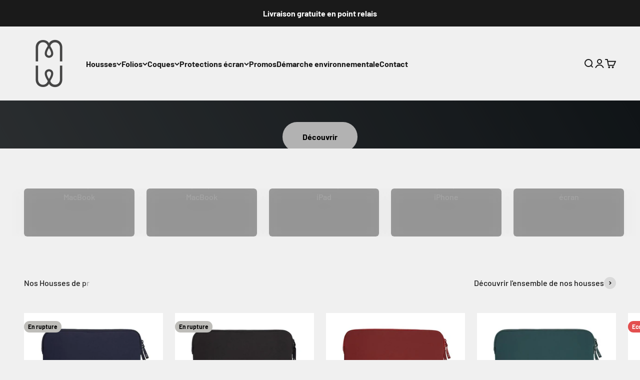

--- FILE ---
content_type: text/html; charset=utf-8
request_url: https://my-mw.fr/?attachment_id=20063
body_size: 43928
content:
<!doctype html>

<html lang="fr" dir="ltr">
  <head>
	<!-- Added by AVADA SEO Suite -->
	

	<!-- /Added by AVADA SEO Suite --><!--Content in content_for_header -->
<!--LayoutHub-Embed--><link rel="stylesheet" type="text/css" href="data:text/css;base64," media="all"><!--/LayoutHub-Embed--><meta charset="utf-8">
    <meta name="viewport" content="width=device-width, initial-scale=1.0, height=device-height, minimum-scale=1.0, maximum-scale=1.0">
    <meta name="theme-color" content="#f0f0f0">

    <title>MW - Protection Premium &amp; Éco-conçue | Housses MacBook</title><meta name="description" content="Protection haut de gamme pour appareils Apple. MW allie design premium et éco-responsabilité : coques, verres et housses pour iPhone, iPad et MacBook."><link rel="canonical" href="https://my-mw.fr/"><link rel="shortcut icon" href="//my-mw.fr/cdn/shop/files/MW_LOGO.png?v=1742909565&width=96">
      <link rel="apple-touch-icon" href="//my-mw.fr/cdn/shop/files/MW_LOGO.png?v=1742909565&width=180"><link rel="preconnect" href="https://cdn.shopify.com">
    <link rel="preconnect" href="https://fonts.shopifycdn.com" crossorigin>
    <link rel="dns-prefetch" href="https://productreviews.shopifycdn.com"><link rel="preload" href="//my-mw.fr/cdn/fonts/poppins/poppins_n6.aa29d4918bc243723d56b59572e18228ed0786f6.woff2" as="font" type="font/woff2" crossorigin><link rel="preload" href="//my-mw.fr/cdn/fonts/barlow/barlow_n5.a193a1990790eba0cc5cca569d23799830e90f07.woff2" as="font" type="font/woff2" crossorigin><meta property="og:type" content="website">
  <meta property="og:title" content="MW - Protection Premium &amp; Éco-conçue | Housses MacBook"><meta property="og:image" content="http://my-mw.fr/cdn/shop/files/MW-Gamme-01.webp?v=1737556107&width=2048">
  <meta property="og:image:secure_url" content="https://my-mw.fr/cdn/shop/files/MW-Gamme-01.webp?v=1737556107&width=2048">
  <meta property="og:image:width" content="1200">
  <meta property="og:image:height" content="628"><meta property="og:description" content="Protection haut de gamme pour appareils Apple. MW allie design premium et éco-responsabilité : coques, verres et housses pour iPhone, iPad et MacBook."><meta property="og:url" content="https://my-mw.fr/">
<meta property="og:site_name" content="MW - Live.Move.Protect"><meta name="twitter:card" content="summary"><meta name="twitter:title" content="MW - Protection Premium &amp; Éco-conçue | Housses MacBook">
  <meta name="twitter:description" content="Protection haut de gamme pour appareils Apple. MW allie design premium et éco-responsabilité : coques, verres et housses pour iPhone, iPad et MacBook."><meta name="twitter:image" content="https://my-mw.fr/cdn/shop/files/MW-Gamme-01.webp?crop=center&height=1200&v=1737556107&width=1200">
  <meta name="twitter:image:alt" content=""><script async crossorigin fetchpriority="high" src="/cdn/shopifycloud/importmap-polyfill/es-modules-shim.2.4.0.js"></script>
<script type="application/ld+json">
  {
    "@context": "https://schema.org",
    "@type": "BreadcrumbList",
    "itemListElement": [{
        "@type": "ListItem",
        "position": 1,
        "name": "Accueil",
        "item": "https://my-mw.fr"
      }]
  }
</script><script type="application/ld+json">
  [
    {
      "@context": "https://schema.org",
      "@type": "WebSite",
      "name": "MW - Live.Move.Protect",
      "url": "https:\/\/my-mw.fr",
      "potentialAction": {
        "@type": "SearchAction",
        "target": "https:\/\/my-mw.fr\/search?q={search_term_string}",
        "query-input": "required name=search_term_string"
      }
    },
    {
      "@context": "https://schema.org",
      "@type": "Organization",
      "name": "MW - Live.Move.Protect","logo": "https:\/\/my-mw.fr\/cdn\/shop\/files\/MW_LOGO.webp?v=1731679790\u0026width=500","sameAs": ["https:\/\/www.instagram.com\/mw_livemoveprotect\/","https:\/\/www.linkedin.com\/company\/m-w-live-move-protect"],"url": "https:\/\/my-mw.fr"
    }
  ]
  </script><style>/* Typography (heading) */
  @font-face {
  font-family: Poppins;
  font-weight: 600;
  font-style: normal;
  font-display: fallback;
  src: url("//my-mw.fr/cdn/fonts/poppins/poppins_n6.aa29d4918bc243723d56b59572e18228ed0786f6.woff2") format("woff2"),
       url("//my-mw.fr/cdn/fonts/poppins/poppins_n6.5f815d845fe073750885d5b7e619ee00e8111208.woff") format("woff");
}

@font-face {
  font-family: Poppins;
  font-weight: 600;
  font-style: italic;
  font-display: fallback;
  src: url("//my-mw.fr/cdn/fonts/poppins/poppins_i6.bb8044d6203f492888d626dafda3c2999253e8e9.woff2") format("woff2"),
       url("//my-mw.fr/cdn/fonts/poppins/poppins_i6.e233dec1a61b1e7dead9f920159eda42280a02c3.woff") format("woff");
}

/* Typography (body) */
  @font-face {
  font-family: Barlow;
  font-weight: 500;
  font-style: normal;
  font-display: fallback;
  src: url("//my-mw.fr/cdn/fonts/barlow/barlow_n5.a193a1990790eba0cc5cca569d23799830e90f07.woff2") format("woff2"),
       url("//my-mw.fr/cdn/fonts/barlow/barlow_n5.ae31c82169b1dc0715609b8cc6a610b917808358.woff") format("woff");
}

@font-face {
  font-family: Barlow;
  font-weight: 500;
  font-style: italic;
  font-display: fallback;
  src: url("//my-mw.fr/cdn/fonts/barlow/barlow_i5.714d58286997b65cd479af615cfa9bb0a117a573.woff2") format("woff2"),
       url("//my-mw.fr/cdn/fonts/barlow/barlow_i5.0120f77e6447d3b5df4bbec8ad8c2d029d87fb21.woff") format("woff");
}

@font-face {
  font-family: Barlow;
  font-weight: 700;
  font-style: normal;
  font-display: fallback;
  src: url("//my-mw.fr/cdn/fonts/barlow/barlow_n7.691d1d11f150e857dcbc1c10ef03d825bc378d81.woff2") format("woff2"),
       url("//my-mw.fr/cdn/fonts/barlow/barlow_n7.4fdbb1cb7da0e2c2f88492243ffa2b4f91924840.woff") format("woff");
}

@font-face {
  font-family: Barlow;
  font-weight: 700;
  font-style: italic;
  font-display: fallback;
  src: url("//my-mw.fr/cdn/fonts/barlow/barlow_i7.50e19d6cc2ba5146fa437a5a7443c76d5d730103.woff2") format("woff2"),
       url("//my-mw.fr/cdn/fonts/barlow/barlow_i7.47e9f98f1b094d912e6fd631cc3fe93d9f40964f.woff") format("woff");
}

:root {
    /**
     * ---------------------------------------------------------------------
     * SPACING VARIABLES
     *
     * We are using a spacing inspired from frameworks like Tailwind CSS.
     * ---------------------------------------------------------------------
     */
    --spacing-0-5: 0.125rem; /* 2px */
    --spacing-1: 0.25rem; /* 4px */
    --spacing-1-5: 0.375rem; /* 6px */
    --spacing-2: 0.5rem; /* 8px */
    --spacing-2-5: 0.625rem; /* 10px */
    --spacing-3: 0.75rem; /* 12px */
    --spacing-3-5: 0.875rem; /* 14px */
    --spacing-4: 1rem; /* 16px */
    --spacing-4-5: 1.125rem; /* 18px */
    --spacing-5: 1.25rem; /* 20px */
    --spacing-5-5: 1.375rem; /* 22px */
    --spacing-6: 1.5rem; /* 24px */
    --spacing-6-5: 1.625rem; /* 26px */
    --spacing-7: 1.75rem; /* 28px */
    --spacing-7-5: 1.875rem; /* 30px */
    --spacing-8: 2rem; /* 32px */
    --spacing-8-5: 2.125rem; /* 34px */
    --spacing-9: 2.25rem; /* 36px */
    --spacing-9-5: 2.375rem; /* 38px */
    --spacing-10: 2.5rem; /* 40px */
    --spacing-11: 2.75rem; /* 44px */
    --spacing-12: 3rem; /* 48px */
    --spacing-14: 3.5rem; /* 56px */
    --spacing-16: 4rem; /* 64px */
    --spacing-18: 4.5rem; /* 72px */
    --spacing-20: 5rem; /* 80px */
    --spacing-24: 6rem; /* 96px */
    --spacing-28: 7rem; /* 112px */
    --spacing-32: 8rem; /* 128px */
    --spacing-36: 9rem; /* 144px */
    --spacing-40: 10rem; /* 160px */
    --spacing-44: 11rem; /* 176px */
    --spacing-48: 12rem; /* 192px */
    --spacing-52: 13rem; /* 208px */
    --spacing-56: 14rem; /* 224px */
    --spacing-60: 15rem; /* 240px */
    --spacing-64: 16rem; /* 256px */
    --spacing-72: 18rem; /* 288px */
    --spacing-80: 20rem; /* 320px */
    --spacing-96: 24rem; /* 384px */

    /* Container */
    --container-max-width: 1300px;
    --container-narrow-max-width: 1050px;
    --container-gutter: var(--spacing-5);
    --section-outer-spacing-block: var(--spacing-12);
    --section-inner-max-spacing-block: var(--spacing-10);
    --section-inner-spacing-inline: var(--container-gutter);
    --section-stack-spacing-block: var(--spacing-8);

    /* Grid gutter */
    --grid-gutter: var(--spacing-5);

    /* Product list settings */
    --product-list-row-gap: var(--spacing-8);
    --product-list-column-gap: var(--grid-gutter);

    /* Form settings */
    --input-gap: var(--spacing-2);
    --input-height: 2.625rem;
    --input-padding-inline: var(--spacing-4);

    /* Other sizes */
    --sticky-area-height: calc(var(--sticky-announcement-bar-enabled, 0) * var(--announcement-bar-height, 0px) + var(--sticky-header-enabled, 0) * var(--header-height, 0px));

    /* RTL support */
    --transform-logical-flip: 1;
    --transform-origin-start: left;
    --transform-origin-end: right;

    /**
     * ---------------------------------------------------------------------
     * TYPOGRAPHY
     * ---------------------------------------------------------------------
     */

    /* Font properties */
    --heading-font-family: Poppins, sans-serif;
    --heading-font-weight: 600;
    --heading-font-style: normal;
    --heading-text-transform: normal;
    --heading-letter-spacing: -0.02em;
    --text-font-family: Barlow, sans-serif;
    --text-font-weight: 500;
    --text-font-style: normal;
    --text-letter-spacing: 0.0em;

    /* Font sizes */
    --text-h0: 2.75rem;
    --text-h1: 2rem;
    --text-h2: 1.75rem;
    --text-h3: 1.375rem;
    --text-h4: 1.125rem;
    --text-h5: 1.125rem;
    --text-h6: 1rem;
    --text-xs: 0.6875rem;
    --text-sm: 0.75rem;
    --text-base: 0.875rem;
    --text-lg: 1.125rem;

    /**
     * ---------------------------------------------------------------------
     * COLORS
     * ---------------------------------------------------------------------
     */

    /* Color settings */--accent: 26 26 26;
    --text-primary: 26 26 26;
    --background-primary: 240 240 240;
    --dialog-background: 255 255 255;
    --border-color: var(--text-color, var(--text-primary)) / 0.12;

    /* Button colors */
    --button-background-primary: 26 26 26;
    --button-text-primary: 255 255 255;
    --button-background-secondary: 240 196 23;
    --button-text-secondary: 26 26 26;

    /* Status colors */
    --success-background: 238 241 235;
    --success-text: 112 138 92;
    --warning-background: 252 240 227;
    --warning-text: 227 126 22;
    --error-background: 245 229 229;
    --error-text: 170 40 38;

    /* Product colors */
    --on-sale-text: 227 79 79;
    --on-sale-badge-background: 227 79 79;
    --on-sale-badge-text: 255 255 255;
    --sold-out-badge-background: 190 189 185;
    --sold-out-badge-text: 0 0 0;
    --primary-badge-background: 128 60 238;
    --primary-badge-text: 255 255 255;
    --star-color: 255 183 74;
    --product-card-background: 255 255 255;
    --product-card-text: 26 26 26;

    /* Header colors */
    --header-background: 240 240 240;
    --header-text: 26 26 26;

    /* Footer colors */
    --footer-background: 255 255 255;
    --footer-text: 26 26 26;

    /* Rounded variables (used for border radius) */
    --rounded-xs: 0.25rem;
    --rounded-sm: 0.375rem;
    --rounded: 0.75rem;
    --rounded-lg: 1.5rem;
    --rounded-full: 9999px;

    --rounded-button: 3.75rem;
    --rounded-input: 0.5rem;

    /* Box shadow */
    --shadow-sm: 0 2px 8px rgb(var(--text-primary) / 0.1);
    --shadow: 0 5px 15px rgb(var(--text-primary) / 0.1);
    --shadow-md: 0 5px 30px rgb(var(--text-primary) / 0.1);
    --shadow-block: 0px 18px 50px rgb(var(--text-primary) / 0.1);

    /**
     * ---------------------------------------------------------------------
     * OTHER
     * ---------------------------------------------------------------------
     */

    --stagger-products-reveal-opacity: 0;
    --cursor-close-svg-url: url(//my-mw.fr/cdn/shop/t/4/assets/cursor-close.svg?v=147174565022153725511740476828);
    --cursor-zoom-in-svg-url: url(//my-mw.fr/cdn/shop/t/4/assets/cursor-zoom-in.svg?v=154953035094101115921740476828);
    --cursor-zoom-out-svg-url: url(//my-mw.fr/cdn/shop/t/4/assets/cursor-zoom-out.svg?v=16155520337305705181740476828);
    --checkmark-svg-url: url(//my-mw.fr/cdn/shop/t/4/assets/checkmark.svg?v=77552481021870063511740476828);
  }

  [dir="rtl"]:root {
    /* RTL support */
    --transform-logical-flip: -1;
    --transform-origin-start: right;
    --transform-origin-end: left;
  }

  @media screen and (min-width: 700px) {
    :root {
      /* Typography (font size) */
      --text-h0: 3.5rem;
      --text-h1: 2.5rem;
      --text-h2: 2rem;
      --text-h3: 1.625rem;
      --text-h4: 1.375rem;
      --text-h5: 1.125rem;
      --text-h6: 1rem;

      --text-xs: 0.75rem;
      --text-sm: 0.875rem;
      --text-base: 1.0rem;
      --text-lg: 1.25rem;

      /* Spacing */
      --container-gutter: 2rem;
      --section-outer-spacing-block: var(--spacing-16);
      --section-inner-max-spacing-block: var(--spacing-12);
      --section-inner-spacing-inline: var(--spacing-12);
      --section-stack-spacing-block: var(--spacing-12);

      /* Grid gutter */
      --grid-gutter: var(--spacing-6);

      /* Product list settings */
      --product-list-row-gap: var(--spacing-12);

      /* Form settings */
      --input-gap: 1rem;
      --input-height: 3.125rem;
      --input-padding-inline: var(--spacing-5);
    }
  }

  @media screen and (min-width: 1000px) {
    :root {
      /* Spacing settings */
      --container-gutter: var(--spacing-12);
      --section-outer-spacing-block: var(--spacing-18);
      --section-inner-max-spacing-block: var(--spacing-16);
      --section-inner-spacing-inline: var(--spacing-16);
      --section-stack-spacing-block: var(--spacing-12);
    }
  }

  @media screen and (min-width: 1150px) {
    :root {
      /* Spacing settings */
      --container-gutter: var(--spacing-12);
      --section-outer-spacing-block: var(--spacing-20);
      --section-inner-max-spacing-block: var(--spacing-16);
      --section-inner-spacing-inline: var(--spacing-16);
      --section-stack-spacing-block: var(--spacing-12);
    }
  }

  @media screen and (min-width: 1400px) {
    :root {
      /* Typography (font size) */
      --text-h0: 4.5rem;
      --text-h1: 3.5rem;
      --text-h2: 2.75rem;
      --text-h3: 2rem;
      --text-h4: 1.75rem;
      --text-h5: 1.375rem;
      --text-h6: 1.25rem;

      --section-outer-spacing-block: var(--spacing-24);
      --section-inner-max-spacing-block: var(--spacing-18);
      --section-inner-spacing-inline: var(--spacing-18);
    }
  }

  @media screen and (min-width: 1600px) {
    :root {
      --section-outer-spacing-block: var(--spacing-24);
      --section-inner-max-spacing-block: var(--spacing-20);
      --section-inner-spacing-inline: var(--spacing-20);
    }
  }

  /**
   * ---------------------------------------------------------------------
   * LIQUID DEPENDANT CSS
   *
   * Our main CSS is Liquid free, but some very specific features depend on
   * theme settings, so we have them here
   * ---------------------------------------------------------------------
   */@media screen and (pointer: fine) {
        /* The !important are for the Shopify Payment button to ensure we override the default from Shopify styles */
        .button:not([disabled]):not(.button--outline):hover, .btn:not([disabled]):hover, .shopify-payment-button__button--unbranded:not([disabled]):hover {
          background-color: transparent !important;
          color: rgb(var(--button-outline-color) / var(--button-background-opacity, 1)) !important;
          box-shadow: inset 0 0 0 2px currentColor !important;
        }

        .button--outline:not([disabled]):hover {
          background: rgb(var(--button-background));
          color: rgb(var(--button-text-color));
          box-shadow: inset 0 0 0 2px rgb(var(--button-background));
        }
      }</style><script>
  // This allows to expose several variables to the global scope, to be used in scripts
  window.themeVariables = {
    settings: {
      showPageTransition: true,
      staggerProductsApparition: true,
      reduceDrawerAnimation: false,
      reduceMenuAnimation: false,
      headingApparition: "split_fade",
      pageType: "index",
      moneyFormat: "{{amount_with_comma_separator}} €",
      moneyWithCurrencyFormat: "{{amount_with_comma_separator}} €",
      currencyCodeEnabled: false,
      cartType: "drawer",
      showDiscount: true,
      discountMode: "saving",
      pageBackground: "#f0f0f0",
      textColor: "#1a1a1a"
    },

    strings: {
      accessibilityClose: "Fermer",
      accessibilityNext: "Suivant",
      accessibilityPrevious: "Précédent",
      closeGallery: "Fermer la galerie",
      zoomGallery: "Zoomer sur l\u0026#39;image",
      errorGallery: "L\u0026#39;image ne peut pas etre chargée",
      searchNoResults: "Aucun résultat ne correspond à votre recherche.",
      addOrderNote: "Ajouter une note",
      editOrderNote: "Modifier la note",
      shippingEstimatorNoResults: "Nous ne livrons pas à votre adresse.",
      shippingEstimatorOneResult: "Il y a un résultat pour votre adresse :",
      shippingEstimatorMultipleResults: "Il y a plusieurs résultats pour votre adresse :",
      shippingEstimatorError: "Impossible d\u0026#39;estimer les frais de livraison :"
    },

    breakpoints: {
      'sm': 'screen and (min-width: 700px)',
      'md': 'screen and (min-width: 1000px)',
      'lg': 'screen and (min-width: 1150px)',
      'xl': 'screen and (min-width: 1400px)',

      'sm-max': 'screen and (max-width: 699px)',
      'md-max': 'screen and (max-width: 999px)',
      'lg-max': 'screen and (max-width: 1149px)',
      'xl-max': 'screen and (max-width: 1399px)'
    }
  };window.addEventListener('DOMContentLoaded', () => {
      const isReloaded = (window.performance.navigation && window.performance.navigation.type === 1) || window.performance.getEntriesByType('navigation').map((nav) => nav.type).includes('reload');

      if ('animate' in document.documentElement && window.matchMedia('(prefers-reduced-motion: no-preference)').matches && document.referrer.includes(location.host) && !isReloaded) {
        document.body.animate({opacity: [0, 1]}, {duration: 115, fill: 'forwards'});
      }
    });

    window.addEventListener('pageshow', (event) => {
      document.body.classList.remove('page-transition');

      if (event.persisted) {
        document.body.animate({opacity: [0, 1]}, {duration: 0, fill: 'forwards'});
      }
    });// For detecting native share
  document.documentElement.classList.add(`native-share--${navigator.share ? 'enabled' : 'disabled'}`);</script><script>
      if (!(HTMLScriptElement.supports && HTMLScriptElement.supports('importmap'))) {
        const importMapPolyfill = document.createElement('script');
        importMapPolyfill.async = true;
        importMapPolyfill.src = "//my-mw.fr/cdn/shop/t/4/assets/es-module-shims.min.js?v=140375185335194536761740476828";

        document.head.appendChild(importMapPolyfill);
      }
    </script>

    <script type="importmap">{
        "imports": {
          "vendor": "//my-mw.fr/cdn/shop/t/4/assets/vendor.min.js?v=162910149792179071561740476828",
          "theme": "//my-mw.fr/cdn/shop/t/4/assets/theme.js?v=160772177575422930361740476828",
          "photoswipe": "//my-mw.fr/cdn/shop/t/4/assets/photoswipe.min.js?v=13374349288281597431740476828"
        }
      }
    </script>

    <script type="module" src="//my-mw.fr/cdn/shop/t/4/assets/vendor.min.js?v=162910149792179071561740476828"></script>
    <script type="module" src="//my-mw.fr/cdn/shop/t/4/assets/theme.js?v=160772177575422930361740476828"></script>

    <script>window.performance && window.performance.mark && window.performance.mark('shopify.content_for_header.start');</script><meta name="google-site-verification" content="TrhhtNv7Vs5fkBmg4FrS0Np4iSpdJuTZLDrW9lWjEkY">
<meta name="facebook-domain-verification" content="yy2g9zta57qinx2s2u1q5a4xcn95ik">
<meta id="shopify-digital-wallet" name="shopify-digital-wallet" content="/90864222557/digital_wallets/dialog">
<meta name="shopify-checkout-api-token" content="58dbdb0fe585f213efc2d5afc6ed959c">
<meta id="in-context-paypal-metadata" data-shop-id="90864222557" data-venmo-supported="false" data-environment="production" data-locale="fr_FR" data-paypal-v4="true" data-currency="EUR">
<link rel="alternate" hreflang="x-default" href="https://my-mw.fr/">
<link rel="alternate" hreflang="fr" href="https://my-mw.fr/">
<link rel="alternate" hreflang="en-BE" href="https://my-mw.com/">
<link rel="alternate" hreflang="en-DE" href="https://my-mw.com/">
<link rel="alternate" hreflang="en-NL" href="https://my-mw.com/">
<link rel="alternate" hreflang="en-ES" href="https://my-mw.com/">
<script async="async" src="/checkouts/internal/preloads.js?locale=fr-FR"></script>
<script id="apple-pay-shop-capabilities" type="application/json">{"shopId":90864222557,"countryCode":"FR","currencyCode":"EUR","merchantCapabilities":["supports3DS"],"merchantId":"gid:\/\/shopify\/Shop\/90864222557","merchantName":"MW - Live.Move.Protect","requiredBillingContactFields":["postalAddress","email","phone"],"requiredShippingContactFields":["postalAddress","email","phone"],"shippingType":"shipping","supportedNetworks":["visa","masterCard","maestro"],"total":{"type":"pending","label":"MW - Live.Move.Protect","amount":"1.00"},"shopifyPaymentsEnabled":true,"supportsSubscriptions":true}</script>
<script id="shopify-features" type="application/json">{"accessToken":"58dbdb0fe585f213efc2d5afc6ed959c","betas":["rich-media-storefront-analytics"],"domain":"my-mw.fr","predictiveSearch":true,"shopId":90864222557,"locale":"fr"}</script>
<script>var Shopify = Shopify || {};
Shopify.shop = "bxpzn7-yk.myshopify.com";
Shopify.locale = "fr";
Shopify.currency = {"active":"EUR","rate":"1.0"};
Shopify.country = "FR";
Shopify.theme = {"name":"Copie de theme-export-316d6a-38-myshopify-com-i...","id":179772260701,"schema_name":"Impact","schema_version":"6.1.0","theme_store_id":null,"role":"main"};
Shopify.theme.handle = "null";
Shopify.theme.style = {"id":null,"handle":null};
Shopify.cdnHost = "my-mw.fr/cdn";
Shopify.routes = Shopify.routes || {};
Shopify.routes.root = "/";</script>
<script type="module">!function(o){(o.Shopify=o.Shopify||{}).modules=!0}(window);</script>
<script>!function(o){function n(){var o=[];function n(){o.push(Array.prototype.slice.apply(arguments))}return n.q=o,n}var t=o.Shopify=o.Shopify||{};t.loadFeatures=n(),t.autoloadFeatures=n()}(window);</script>
<script id="shop-js-analytics" type="application/json">{"pageType":"index"}</script>
<script defer="defer" async type="module" src="//my-mw.fr/cdn/shopifycloud/shop-js/modules/v2/client.init-shop-cart-sync_Lpn8ZOi5.fr.esm.js"></script>
<script defer="defer" async type="module" src="//my-mw.fr/cdn/shopifycloud/shop-js/modules/v2/chunk.common_X4Hu3kma.esm.js"></script>
<script defer="defer" async type="module" src="//my-mw.fr/cdn/shopifycloud/shop-js/modules/v2/chunk.modal_BV0V5IrV.esm.js"></script>
<script type="module">
  await import("//my-mw.fr/cdn/shopifycloud/shop-js/modules/v2/client.init-shop-cart-sync_Lpn8ZOi5.fr.esm.js");
await import("//my-mw.fr/cdn/shopifycloud/shop-js/modules/v2/chunk.common_X4Hu3kma.esm.js");
await import("//my-mw.fr/cdn/shopifycloud/shop-js/modules/v2/chunk.modal_BV0V5IrV.esm.js");

  window.Shopify.SignInWithShop?.initShopCartSync?.({"fedCMEnabled":true,"windoidEnabled":true});

</script>
<script>(function() {
  var isLoaded = false;
  function asyncLoad() {
    if (isLoaded) return;
    isLoaded = true;
    var urls = ["\/\/cdn.shopify.com\/proxy\/de833d16e3e4e313497e956c37518cdc08deabefced9b9561ad99b9614cc92a5\/cdn-scripts.signifyd.com\/shopify\/script-tag.js?shop=bxpzn7-yk.myshopify.com\u0026sp-cache-control=cHVibGljLCBtYXgtYWdlPTkwMA","https:\/\/services.nofraud.com\/js\/device.js?shop=bxpzn7-yk.myshopify.com"];
    for (var i = 0; i < urls.length; i++) {
      var s = document.createElement('script');
      s.type = 'text/javascript';
      s.async = true;
      s.src = urls[i];
      var x = document.getElementsByTagName('script')[0];
      x.parentNode.insertBefore(s, x);
    }
  };
  if(window.attachEvent) {
    window.attachEvent('onload', asyncLoad);
  } else {
    window.addEventListener('load', asyncLoad, false);
  }
})();</script>
<script id="__st">var __st={"a":90864222557,"offset":3600,"reqid":"d194c7e3-18d2-4e86-8e94-566416f369f6-1769752204","pageurl":"my-mw.fr\/?attachment_id=20063","u":"79194d2b6b4f","p":"home"};</script>
<script>window.ShopifyPaypalV4VisibilityTracking = true;</script>
<script id="captcha-bootstrap">!function(){'use strict';const t='contact',e='account',n='new_comment',o=[[t,t],['blogs',n],['comments',n],[t,'customer']],c=[[e,'customer_login'],[e,'guest_login'],[e,'recover_customer_password'],[e,'create_customer']],r=t=>t.map((([t,e])=>`form[action*='/${t}']:not([data-nocaptcha='true']) input[name='form_type'][value='${e}']`)).join(','),a=t=>()=>t?[...document.querySelectorAll(t)].map((t=>t.form)):[];function s(){const t=[...o],e=r(t);return a(e)}const i='password',u='form_key',d=['recaptcha-v3-token','g-recaptcha-response','h-captcha-response',i],f=()=>{try{return window.sessionStorage}catch{return}},m='__shopify_v',_=t=>t.elements[u];function p(t,e,n=!1){try{const o=window.sessionStorage,c=JSON.parse(o.getItem(e)),{data:r}=function(t){const{data:e,action:n}=t;return t[m]||n?{data:e,action:n}:{data:t,action:n}}(c);for(const[e,n]of Object.entries(r))t.elements[e]&&(t.elements[e].value=n);n&&o.removeItem(e)}catch(o){console.error('form repopulation failed',{error:o})}}const l='form_type',E='cptcha';function T(t){t.dataset[E]=!0}const w=window,h=w.document,L='Shopify',v='ce_forms',y='captcha';let A=!1;((t,e)=>{const n=(g='f06e6c50-85a8-45c8-87d0-21a2b65856fe',I='https://cdn.shopify.com/shopifycloud/storefront-forms-hcaptcha/ce_storefront_forms_captcha_hcaptcha.v1.5.2.iife.js',D={infoText:'Protégé par hCaptcha',privacyText:'Confidentialité',termsText:'Conditions'},(t,e,n)=>{const o=w[L][v],c=o.bindForm;if(c)return c(t,g,e,D).then(n);var r;o.q.push([[t,g,e,D],n]),r=I,A||(h.body.append(Object.assign(h.createElement('script'),{id:'captcha-provider',async:!0,src:r})),A=!0)});var g,I,D;w[L]=w[L]||{},w[L][v]=w[L][v]||{},w[L][v].q=[],w[L][y]=w[L][y]||{},w[L][y].protect=function(t,e){n(t,void 0,e),T(t)},Object.freeze(w[L][y]),function(t,e,n,w,h,L){const[v,y,A,g]=function(t,e,n){const i=e?o:[],u=t?c:[],d=[...i,...u],f=r(d),m=r(i),_=r(d.filter((([t,e])=>n.includes(e))));return[a(f),a(m),a(_),s()]}(w,h,L),I=t=>{const e=t.target;return e instanceof HTMLFormElement?e:e&&e.form},D=t=>v().includes(t);t.addEventListener('submit',(t=>{const e=I(t);if(!e)return;const n=D(e)&&!e.dataset.hcaptchaBound&&!e.dataset.recaptchaBound,o=_(e),c=g().includes(e)&&(!o||!o.value);(n||c)&&t.preventDefault(),c&&!n&&(function(t){try{if(!f())return;!function(t){const e=f();if(!e)return;const n=_(t);if(!n)return;const o=n.value;o&&e.removeItem(o)}(t);const e=Array.from(Array(32),(()=>Math.random().toString(36)[2])).join('');!function(t,e){_(t)||t.append(Object.assign(document.createElement('input'),{type:'hidden',name:u})),t.elements[u].value=e}(t,e),function(t,e){const n=f();if(!n)return;const o=[...t.querySelectorAll(`input[type='${i}']`)].map((({name:t})=>t)),c=[...d,...o],r={};for(const[a,s]of new FormData(t).entries())c.includes(a)||(r[a]=s);n.setItem(e,JSON.stringify({[m]:1,action:t.action,data:r}))}(t,e)}catch(e){console.error('failed to persist form',e)}}(e),e.submit())}));const S=(t,e)=>{t&&!t.dataset[E]&&(n(t,e.some((e=>e===t))),T(t))};for(const o of['focusin','change'])t.addEventListener(o,(t=>{const e=I(t);D(e)&&S(e,y())}));const B=e.get('form_key'),M=e.get(l),P=B&&M;t.addEventListener('DOMContentLoaded',(()=>{const t=y();if(P)for(const e of t)e.elements[l].value===M&&p(e,B);[...new Set([...A(),...v().filter((t=>'true'===t.dataset.shopifyCaptcha))])].forEach((e=>S(e,t)))}))}(h,new URLSearchParams(w.location.search),n,t,e,['guest_login'])})(!0,!0)}();</script>
<script integrity="sha256-4kQ18oKyAcykRKYeNunJcIwy7WH5gtpwJnB7kiuLZ1E=" data-source-attribution="shopify.loadfeatures" defer="defer" src="//my-mw.fr/cdn/shopifycloud/storefront/assets/storefront/load_feature-a0a9edcb.js" crossorigin="anonymous"></script>
<script data-source-attribution="shopify.dynamic_checkout.dynamic.init">var Shopify=Shopify||{};Shopify.PaymentButton=Shopify.PaymentButton||{isStorefrontPortableWallets:!0,init:function(){window.Shopify.PaymentButton.init=function(){};var t=document.createElement("script");t.src="https://my-mw.fr/cdn/shopifycloud/portable-wallets/latest/portable-wallets.fr.js",t.type="module",document.head.appendChild(t)}};
</script>
<script data-source-attribution="shopify.dynamic_checkout.buyer_consent">
  function portableWalletsHideBuyerConsent(e){var t=document.getElementById("shopify-buyer-consent"),n=document.getElementById("shopify-subscription-policy-button");t&&n&&(t.classList.add("hidden"),t.setAttribute("aria-hidden","true"),n.removeEventListener("click",e))}function portableWalletsShowBuyerConsent(e){var t=document.getElementById("shopify-buyer-consent"),n=document.getElementById("shopify-subscription-policy-button");t&&n&&(t.classList.remove("hidden"),t.removeAttribute("aria-hidden"),n.addEventListener("click",e))}window.Shopify?.PaymentButton&&(window.Shopify.PaymentButton.hideBuyerConsent=portableWalletsHideBuyerConsent,window.Shopify.PaymentButton.showBuyerConsent=portableWalletsShowBuyerConsent);
</script>
<script data-source-attribution="shopify.dynamic_checkout.cart.bootstrap">document.addEventListener("DOMContentLoaded",(function(){function t(){return document.querySelector("shopify-accelerated-checkout-cart, shopify-accelerated-checkout")}if(t())Shopify.PaymentButton.init();else{new MutationObserver((function(e,n){t()&&(Shopify.PaymentButton.init(),n.disconnect())})).observe(document.body,{childList:!0,subtree:!0})}}));
</script>
<script id='scb4127' type='text/javascript' async='' src='https://my-mw.fr/cdn/shopifycloud/privacy-banner/storefront-banner.js'></script><link id="shopify-accelerated-checkout-styles" rel="stylesheet" media="screen" href="https://my-mw.fr/cdn/shopifycloud/portable-wallets/latest/accelerated-checkout-backwards-compat.css" crossorigin="anonymous">
<style id="shopify-accelerated-checkout-cart">
        #shopify-buyer-consent {
  margin-top: 1em;
  display: inline-block;
  width: 100%;
}

#shopify-buyer-consent.hidden {
  display: none;
}

#shopify-subscription-policy-button {
  background: none;
  border: none;
  padding: 0;
  text-decoration: underline;
  font-size: inherit;
  cursor: pointer;
}

#shopify-subscription-policy-button::before {
  box-shadow: none;
}

      </style>

<script>window.performance && window.performance.mark && window.performance.mark('shopify.content_for_header.end');</script>
<link href="//my-mw.fr/cdn/shop/t/4/assets/theme.css?v=5321059424237587551740476828" rel="stylesheet" type="text/css" media="all" /><!-- BEGIN app block: shopify://apps/judge-me-reviews/blocks/judgeme_core/61ccd3b1-a9f2-4160-9fe9-4fec8413e5d8 --><!-- Start of Judge.me Core -->






<link rel="dns-prefetch" href="https://cdnwidget.judge.me">
<link rel="dns-prefetch" href="https://cdn.judge.me">
<link rel="dns-prefetch" href="https://cdn1.judge.me">
<link rel="dns-prefetch" href="https://api.judge.me">

<script data-cfasync='false' class='jdgm-settings-script'>window.jdgmSettings={"pagination":5,"disable_web_reviews":true,"badge_no_review_text":"Aucun avis","badge_n_reviews_text":"{{ n }} avis","hide_badge_preview_if_no_reviews":true,"badge_hide_text":false,"enforce_center_preview_badge":false,"widget_title":"Avis Clients","widget_open_form_text":"Écrire un avis","widget_close_form_text":"Annuler l'avis","widget_refresh_page_text":"Actualiser la page","widget_summary_text":"Basé sur {{ number_of_reviews }} avis","widget_no_review_text":"Soyez le premier à écrire un avis","widget_name_field_text":"Nom d'affichage","widget_verified_name_field_text":"Nom vérifié (public)","widget_name_placeholder_text":"Nom d'affichage","widget_required_field_error_text":"Ce champ est obligatoire.","widget_email_field_text":"Adresse email","widget_verified_email_field_text":"Email vérifié (privé, ne peut pas être modifié)","widget_email_placeholder_text":"Votre adresse email","widget_email_field_error_text":"Veuillez entrer une adresse email valide.","widget_rating_field_text":"Évaluation","widget_review_title_field_text":"Titre de l'avis","widget_review_title_placeholder_text":"Donnez un titre à votre avis","widget_review_body_field_text":"Contenu de l'avis","widget_review_body_placeholder_text":"Commencez à écrire ici...","widget_pictures_field_text":"Photo/Vidéo (facultatif)","widget_submit_review_text":"Soumettre l'avis","widget_submit_verified_review_text":"Soumettre un avis vérifié","widget_submit_success_msg_with_auto_publish":"Merci ! Veuillez actualiser la page dans quelques instants pour voir votre avis. Vous pouvez supprimer ou modifier votre avis en vous connectant à \u003ca href='https://judge.me/login' target='_blank' rel='nofollow noopener'\u003eJudge.me\u003c/a\u003e","widget_submit_success_msg_no_auto_publish":"Merci ! Votre avis sera publié dès qu'il sera approuvé par l'administrateur de la boutique. Vous pouvez supprimer ou modifier votre avis en vous connectant à \u003ca href='https://judge.me/login' target='_blank' rel='nofollow noopener'\u003eJudge.me\u003c/a\u003e","widget_show_default_reviews_out_of_total_text":"Affichage de {{ n_reviews_shown }} sur {{ n_reviews }} avis.","widget_show_all_link_text":"Tout afficher","widget_show_less_link_text":"Afficher moins","widget_author_said_text":"{{ reviewer_name }} a dit :","widget_days_text":"il y a {{ n }} jour/jours","widget_weeks_text":"il y a {{ n }} semaine/semaines","widget_months_text":"il y a {{ n }} mois","widget_years_text":"il y a {{ n }} an/ans","widget_yesterday_text":"Hier","widget_today_text":"Aujourd'hui","widget_replied_text":"\u003e\u003e {{ shop_name }} a répondu :","widget_read_more_text":"Lire plus","widget_reviewer_name_as_initial":"","widget_rating_filter_color":"#fbcd0a","widget_rating_filter_see_all_text":"Voir tous les avis","widget_sorting_most_recent_text":"Plus récents","widget_sorting_highest_rating_text":"Meilleures notes","widget_sorting_lowest_rating_text":"Notes les plus basses","widget_sorting_with_pictures_text":"Uniquement les photos","widget_sorting_most_helpful_text":"Plus utiles","widget_open_question_form_text":"Poser une question","widget_reviews_subtab_text":"Avis","widget_questions_subtab_text":"Questions","widget_question_label_text":"Question","widget_answer_label_text":"Réponse","widget_question_placeholder_text":"Écrivez votre question ici","widget_submit_question_text":"Soumettre la question","widget_question_submit_success_text":"Merci pour votre question ! Nous vous notifierons dès qu'elle aura une réponse.","verified_badge_text":"Vérifié","verified_badge_bg_color":"","verified_badge_text_color":"","verified_badge_placement":"left-of-reviewer-name","widget_review_max_height":"","widget_hide_border":false,"widget_social_share":false,"widget_thumb":false,"widget_review_location_show":false,"widget_location_format":"","all_reviews_include_out_of_store_products":true,"all_reviews_out_of_store_text":"(hors boutique)","all_reviews_pagination":100,"all_reviews_product_name_prefix_text":"à propos de","enable_review_pictures":true,"enable_question_anwser":false,"widget_theme":"default","review_date_format":"dd/mm/yy","default_sort_method":"most-recent","widget_product_reviews_subtab_text":"Avis Produits","widget_shop_reviews_subtab_text":"Avis Boutique","widget_other_products_reviews_text":"Avis pour d'autres produits","widget_store_reviews_subtab_text":"Avis de la boutique","widget_no_store_reviews_text":"Cette boutique n'a pas encore reçu d'avis","widget_web_restriction_product_reviews_text":"Ce produit n'a pas encore reçu d'avis","widget_no_items_text":"Aucun élément trouvé","widget_show_more_text":"Afficher plus","widget_write_a_store_review_text":"Écrire un avis sur la boutique","widget_other_languages_heading":"Avis dans d'autres langues","widget_translate_review_text":"Traduire l'avis en {{ language }}","widget_translating_review_text":"Traduction en cours...","widget_show_original_translation_text":"Afficher l'original ({{ language }})","widget_translate_review_failed_text":"Impossible de traduire cet avis.","widget_translate_review_retry_text":"Réessayer","widget_translate_review_try_again_later_text":"Réessayez plus tard","show_product_url_for_grouped_product":false,"widget_sorting_pictures_first_text":"Photos en premier","show_pictures_on_all_rev_page_mobile":false,"show_pictures_on_all_rev_page_desktop":false,"floating_tab_hide_mobile_install_preference":false,"floating_tab_button_name":"★ Avis","floating_tab_title":"Laissons nos clients parler pour nous","floating_tab_button_color":"","floating_tab_button_background_color":"","floating_tab_url":"","floating_tab_url_enabled":false,"floating_tab_tab_style":"text","all_reviews_text_badge_text":"Les clients nous notent {{ shop.metafields.judgeme.all_reviews_rating | round: 1 }}/5 basé sur {{ shop.metafields.judgeme.all_reviews_count }} avis.","all_reviews_text_badge_text_branded_style":"{{ shop.metafields.judgeme.all_reviews_rating | round: 1 }} sur 5 étoiles basé sur {{ shop.metafields.judgeme.all_reviews_count }} avis","is_all_reviews_text_badge_a_link":false,"show_stars_for_all_reviews_text_badge":false,"all_reviews_text_badge_url":"","all_reviews_text_style":"branded","all_reviews_text_color_style":"judgeme_brand_color","all_reviews_text_color":"#108474","all_reviews_text_show_jm_brand":false,"featured_carousel_show_header":true,"featured_carousel_title":"Laissons nos clients parler pour nous","testimonials_carousel_title":"Les clients nous disent","videos_carousel_title":"Histoire de clients réels","cards_carousel_title":"Les clients nous disent","featured_carousel_count_text":"sur {{ n }} avis","featured_carousel_add_link_to_all_reviews_page":false,"featured_carousel_url":"","featured_carousel_show_images":true,"featured_carousel_autoslide_interval":5,"featured_carousel_arrows_on_the_sides":false,"featured_carousel_height":250,"featured_carousel_width":80,"featured_carousel_image_size":0,"featured_carousel_image_height":250,"featured_carousel_arrow_color":"#eeeeee","verified_count_badge_style":"branded","verified_count_badge_orientation":"horizontal","verified_count_badge_color_style":"judgeme_brand_color","verified_count_badge_color":"#108474","is_verified_count_badge_a_link":false,"verified_count_badge_url":"","verified_count_badge_show_jm_brand":true,"widget_rating_preset_default":5,"widget_first_sub_tab":"product-reviews","widget_show_histogram":true,"widget_histogram_use_custom_color":false,"widget_pagination_use_custom_color":false,"widget_star_use_custom_color":false,"widget_verified_badge_use_custom_color":false,"widget_write_review_use_custom_color":false,"picture_reminder_submit_button":"Upload Pictures","enable_review_videos":false,"mute_video_by_default":false,"widget_sorting_videos_first_text":"Vidéos en premier","widget_review_pending_text":"En attente","featured_carousel_items_for_large_screen":3,"social_share_options_order":"Facebook,Twitter","remove_microdata_snippet":false,"disable_json_ld":false,"enable_json_ld_products":false,"preview_badge_show_question_text":false,"preview_badge_no_question_text":"Aucune question","preview_badge_n_question_text":"{{ number_of_questions }} question/questions","qa_badge_show_icon":false,"qa_badge_position":"same-row","remove_judgeme_branding":true,"widget_add_search_bar":false,"widget_search_bar_placeholder":"Recherche","widget_sorting_verified_only_text":"Vérifiés uniquement","featured_carousel_theme":"default","featured_carousel_show_rating":true,"featured_carousel_show_title":true,"featured_carousel_show_body":true,"featured_carousel_show_date":false,"featured_carousel_show_reviewer":true,"featured_carousel_show_product":false,"featured_carousel_header_background_color":"#108474","featured_carousel_header_text_color":"#ffffff","featured_carousel_name_product_separator":"reviewed","featured_carousel_full_star_background":"#108474","featured_carousel_empty_star_background":"#dadada","featured_carousel_vertical_theme_background":"#f9fafb","featured_carousel_verified_badge_enable":true,"featured_carousel_verified_badge_color":"#108474","featured_carousel_border_style":"round","featured_carousel_review_line_length_limit":3,"featured_carousel_more_reviews_button_text":"Lire plus d'avis","featured_carousel_view_product_button_text":"Voir le produit","all_reviews_page_load_reviews_on":"scroll","all_reviews_page_load_more_text":"Charger plus d'avis","disable_fb_tab_reviews":false,"enable_ajax_cdn_cache":false,"widget_advanced_speed_features":5,"widget_public_name_text":"affiché publiquement comme","default_reviewer_name":"John Smith","default_reviewer_name_has_non_latin":true,"widget_reviewer_anonymous":"Anonyme","medals_widget_title":"Médailles d'avis Judge.me","medals_widget_background_color":"#f9fafb","medals_widget_position":"footer_all_pages","medals_widget_border_color":"#f9fafb","medals_widget_verified_text_position":"left","medals_widget_use_monochromatic_version":false,"medals_widget_elements_color":"#108474","show_reviewer_avatar":true,"widget_invalid_yt_video_url_error_text":"Pas une URL de vidéo YouTube","widget_max_length_field_error_text":"Veuillez ne pas dépasser {0} caractères.","widget_show_country_flag":false,"widget_show_collected_via_shop_app":true,"widget_verified_by_shop_badge_style":"light","widget_verified_by_shop_text":"Vérifié par la boutique","widget_show_photo_gallery":false,"widget_load_with_code_splitting":true,"widget_ugc_install_preference":false,"widget_ugc_title":"Fait par nous, partagé par vous","widget_ugc_subtitle":"Taguez-nous pour voir votre photo mise en avant sur notre page","widget_ugc_arrows_color":"#ffffff","widget_ugc_primary_button_text":"Acheter maintenant","widget_ugc_primary_button_background_color":"#108474","widget_ugc_primary_button_text_color":"#ffffff","widget_ugc_primary_button_border_width":"0","widget_ugc_primary_button_border_style":"none","widget_ugc_primary_button_border_color":"#108474","widget_ugc_primary_button_border_radius":"25","widget_ugc_secondary_button_text":"Charger plus","widget_ugc_secondary_button_background_color":"#ffffff","widget_ugc_secondary_button_text_color":"#108474","widget_ugc_secondary_button_border_width":"2","widget_ugc_secondary_button_border_style":"solid","widget_ugc_secondary_button_border_color":"#108474","widget_ugc_secondary_button_border_radius":"25","widget_ugc_reviews_button_text":"Voir les avis","widget_ugc_reviews_button_background_color":"#ffffff","widget_ugc_reviews_button_text_color":"#108474","widget_ugc_reviews_button_border_width":"2","widget_ugc_reviews_button_border_style":"solid","widget_ugc_reviews_button_border_color":"#108474","widget_ugc_reviews_button_border_radius":"25","widget_ugc_reviews_button_link_to":"judgeme-reviews-page","widget_ugc_show_post_date":true,"widget_ugc_max_width":"800","widget_rating_metafield_value_type":true,"widget_primary_color":"#0B0B0B","widget_enable_secondary_color":false,"widget_secondary_color":"#edf5f5","widget_summary_average_rating_text":"{{ average_rating }} sur 5","widget_media_grid_title":"Photos \u0026 vidéos clients","widget_media_grid_see_more_text":"Voir plus","widget_round_style":false,"widget_show_product_medals":true,"widget_verified_by_judgeme_text":"Vérifié par Judge.me","widget_show_store_medals":true,"widget_verified_by_judgeme_text_in_store_medals":"Vérifié par Judge.me","widget_media_field_exceed_quantity_message":"Désolé, nous ne pouvons accepter que {{ max_media }} pour un avis.","widget_media_field_exceed_limit_message":"{{ file_name }} est trop volumineux, veuillez sélectionner un {{ media_type }} de moins de {{ size_limit }}MB.","widget_review_submitted_text":"Avis soumis !","widget_question_submitted_text":"Question soumise !","widget_close_form_text_question":"Annuler","widget_write_your_answer_here_text":"Écrivez votre réponse ici","widget_enabled_branded_link":true,"widget_show_collected_by_judgeme":false,"widget_reviewer_name_color":"","widget_write_review_text_color":"","widget_write_review_bg_color":"","widget_collected_by_judgeme_text":"collecté par Judge.me","widget_pagination_type":"standard","widget_load_more_text":"Charger plus","widget_load_more_color":"#108474","widget_full_review_text":"Avis complet","widget_read_more_reviews_text":"Lire plus d'avis","widget_read_questions_text":"Lire les questions","widget_questions_and_answers_text":"Questions \u0026 Réponses","widget_verified_by_text":"Vérifié par","widget_verified_text":"Vérifié","widget_number_of_reviews_text":"{{ number_of_reviews }} avis","widget_back_button_text":"Retour","widget_next_button_text":"Suivant","widget_custom_forms_filter_button":"Filtres","custom_forms_style":"horizontal","widget_show_review_information":false,"how_reviews_are_collected":"Comment les avis sont-ils collectés ?","widget_show_review_keywords":false,"widget_gdpr_statement":"Comment nous utilisons vos données : Nous vous contacterons uniquement à propos de l'avis que vous avez laissé, et seulement si nécessaire. En soumettant votre avis, vous acceptez les \u003ca href='https://judge.me/terms' target='_blank' rel='nofollow noopener'\u003econditions\u003c/a\u003e, la \u003ca href='https://judge.me/privacy' target='_blank' rel='nofollow noopener'\u003epolitique de confidentialité\u003c/a\u003e et les \u003ca href='https://judge.me/content-policy' target='_blank' rel='nofollow noopener'\u003epolitiques de contenu\u003c/a\u003e de Judge.me.","widget_multilingual_sorting_enabled":false,"widget_translate_review_content_enabled":false,"widget_translate_review_content_method":"manual","popup_widget_review_selection":"automatically_with_pictures","popup_widget_round_border_style":true,"popup_widget_show_title":true,"popup_widget_show_body":true,"popup_widget_show_reviewer":false,"popup_widget_show_product":true,"popup_widget_show_pictures":true,"popup_widget_use_review_picture":true,"popup_widget_show_on_home_page":true,"popup_widget_show_on_product_page":true,"popup_widget_show_on_collection_page":true,"popup_widget_show_on_cart_page":true,"popup_widget_position":"bottom_left","popup_widget_first_review_delay":5,"popup_widget_duration":5,"popup_widget_interval":5,"popup_widget_review_count":5,"popup_widget_hide_on_mobile":true,"review_snippet_widget_round_border_style":true,"review_snippet_widget_card_color":"#FFFFFF","review_snippet_widget_slider_arrows_background_color":"#FFFFFF","review_snippet_widget_slider_arrows_color":"#000000","review_snippet_widget_star_color":"#108474","show_product_variant":false,"all_reviews_product_variant_label_text":"Variante : ","widget_show_verified_branding":false,"widget_ai_summary_title":"Les clients disent","widget_ai_summary_disclaimer":"Résumé des avis généré par IA basé sur les avis clients récents","widget_show_ai_summary":false,"widget_show_ai_summary_bg":false,"widget_show_review_title_input":true,"redirect_reviewers_invited_via_email":"review_widget","request_store_review_after_product_review":false,"request_review_other_products_in_order":false,"review_form_color_scheme":"default","review_form_corner_style":"square","review_form_star_color":{},"review_form_text_color":"#333333","review_form_background_color":"#ffffff","review_form_field_background_color":"#fafafa","review_form_button_color":{},"review_form_button_text_color":"#ffffff","review_form_modal_overlay_color":"#000000","review_content_screen_title_text":"Comment évalueriez-vous ce produit ?","review_content_introduction_text":"Nous serions ravis que vous partagiez un peu votre expérience.","store_review_form_title_text":"Comment évalueriez-vous cette boutique ?","store_review_form_introduction_text":"Nous serions ravis que vous partagiez un peu votre expérience.","show_review_guidance_text":true,"one_star_review_guidance_text":"Mauvais","five_star_review_guidance_text":"Excellent","customer_information_screen_title_text":"À propos de vous","customer_information_introduction_text":"Veuillez nous en dire plus sur vous.","custom_questions_screen_title_text":"Votre expérience en détail","custom_questions_introduction_text":"Voici quelques questions pour nous aider à mieux comprendre votre expérience.","review_submitted_screen_title_text":"Merci pour votre avis !","review_submitted_screen_thank_you_text":"Nous le traitons et il apparaîtra bientôt dans la boutique.","review_submitted_screen_email_verification_text":"Veuillez confirmer votre email en cliquant sur le lien que nous venons de vous envoyer. Cela nous aide à maintenir des avis authentiques.","review_submitted_request_store_review_text":"Aimeriez-vous partager votre expérience d'achat avec nous ?","review_submitted_review_other_products_text":"Aimeriez-vous évaluer ces produits ?","store_review_screen_title_text":"Voulez-vous partager votre expérience de shopping avec nous ?","store_review_introduction_text":"Nous apprécions votre retour d'expérience et nous l'utilisons pour nous améliorer. Veuillez partager vos pensées ou suggestions.","reviewer_media_screen_title_picture_text":"Partager une photo","reviewer_media_introduction_picture_text":"Téléchargez une photo pour étayer votre avis.","reviewer_media_screen_title_video_text":"Partager une vidéo","reviewer_media_introduction_video_text":"Téléchargez une vidéo pour étayer votre avis.","reviewer_media_screen_title_picture_or_video_text":"Partager une photo ou une vidéo","reviewer_media_introduction_picture_or_video_text":"Téléchargez une photo ou une vidéo pour étayer votre avis.","reviewer_media_youtube_url_text":"Collez votre URL Youtube ici","advanced_settings_next_step_button_text":"Suivant","advanced_settings_close_review_button_text":"Fermer","modal_write_review_flow":false,"write_review_flow_required_text":"Obligatoire","write_review_flow_privacy_message_text":"Nous respectons votre vie privée.","write_review_flow_anonymous_text":"Avis anonyme","write_review_flow_visibility_text":"Ne sera pas visible pour les autres clients.","write_review_flow_multiple_selection_help_text":"Sélectionnez autant que vous le souhaitez","write_review_flow_single_selection_help_text":"Sélectionnez une option","write_review_flow_required_field_error_text":"Ce champ est obligatoire","write_review_flow_invalid_email_error_text":"Veuillez saisir une adresse email valide","write_review_flow_max_length_error_text":"Max. {{ max_length }} caractères.","write_review_flow_media_upload_text":"\u003cb\u003eCliquez pour télécharger\u003c/b\u003e ou glissez-déposez","write_review_flow_gdpr_statement":"Nous vous contacterons uniquement au sujet de votre avis si nécessaire. En soumettant votre avis, vous acceptez nos \u003ca href='https://judge.me/terms' target='_blank' rel='nofollow noopener'\u003econditions d'utilisation\u003c/a\u003e et notre \u003ca href='https://judge.me/privacy' target='_blank' rel='nofollow noopener'\u003epolitique de confidentialité\u003c/a\u003e.","rating_only_reviews_enabled":false,"show_negative_reviews_help_screen":false,"new_review_flow_help_screen_rating_threshold":3,"negative_review_resolution_screen_title_text":"Dites-nous plus","negative_review_resolution_text":"Votre expérience est importante pour nous. S'il y a eu des problèmes avec votre achat, nous sommes là pour vous aider. N'hésitez pas à nous contacter, nous aimerions avoir l'opportunité de corriger les choses.","negative_review_resolution_button_text":"Contactez-nous","negative_review_resolution_proceed_with_review_text":"Laisser un avis","negative_review_resolution_subject":"Problème avec l'achat de {{ shop_name }}.{{ order_name }}","preview_badge_collection_page_install_status":false,"widget_review_custom_css":"","preview_badge_custom_css":"","preview_badge_stars_count":"5-stars","featured_carousel_custom_css":"","floating_tab_custom_css":"","all_reviews_widget_custom_css":"","medals_widget_custom_css":"","verified_badge_custom_css":"","all_reviews_text_custom_css":"","transparency_badges_collected_via_store_invite":false,"transparency_badges_from_another_provider":false,"transparency_badges_collected_from_store_visitor":false,"transparency_badges_collected_by_verified_review_provider":false,"transparency_badges_earned_reward":false,"transparency_badges_collected_via_store_invite_text":"Avis collecté via l'invitation du magasin","transparency_badges_from_another_provider_text":"Avis collecté d'un autre fournisseur","transparency_badges_collected_from_store_visitor_text":"Avis collecté d'un visiteur du magasin","transparency_badges_written_in_google_text":"Avis écrit sur Google","transparency_badges_written_in_etsy_text":"Avis écrit sur Etsy","transparency_badges_written_in_shop_app_text":"Avis écrit sur Shop App","transparency_badges_earned_reward_text":"Avis a gagné une récompense pour une commande future","product_review_widget_per_page":10,"widget_store_review_label_text":"Avis de la boutique","checkout_comment_extension_title_on_product_page":"Customer Comments","checkout_comment_extension_num_latest_comment_show":5,"checkout_comment_extension_format":"name_and_timestamp","checkout_comment_customer_name":"last_initial","checkout_comment_comment_notification":true,"preview_badge_collection_page_install_preference":false,"preview_badge_home_page_install_preference":false,"preview_badge_product_page_install_preference":false,"review_widget_install_preference":"","review_carousel_install_preference":false,"floating_reviews_tab_install_preference":"none","verified_reviews_count_badge_install_preference":false,"all_reviews_text_install_preference":false,"review_widget_best_location":false,"judgeme_medals_install_preference":false,"review_widget_revamp_enabled":false,"review_widget_qna_enabled":false,"review_widget_header_theme":"minimal","review_widget_widget_title_enabled":true,"review_widget_header_text_size":"medium","review_widget_header_text_weight":"regular","review_widget_average_rating_style":"compact","review_widget_bar_chart_enabled":true,"review_widget_bar_chart_type":"numbers","review_widget_bar_chart_style":"standard","review_widget_expanded_media_gallery_enabled":false,"review_widget_reviews_section_theme":"standard","review_widget_image_style":"thumbnails","review_widget_review_image_ratio":"square","review_widget_stars_size":"medium","review_widget_verified_badge":"standard_text","review_widget_review_title_text_size":"medium","review_widget_review_text_size":"medium","review_widget_review_text_length":"medium","review_widget_number_of_columns_desktop":3,"review_widget_carousel_transition_speed":5,"review_widget_custom_questions_answers_display":"always","review_widget_button_text_color":"#FFFFFF","review_widget_text_color":"#000000","review_widget_lighter_text_color":"#7B7B7B","review_widget_corner_styling":"soft","review_widget_review_word_singular":"avis","review_widget_review_word_plural":"avis","review_widget_voting_label":"Utile?","review_widget_shop_reply_label":"Réponse de {{ shop_name }} :","review_widget_filters_title":"Filtres","qna_widget_question_word_singular":"Question","qna_widget_question_word_plural":"Questions","qna_widget_answer_reply_label":"Réponse de {{ answerer_name }} :","qna_content_screen_title_text":"Poser une question sur ce produit","qna_widget_question_required_field_error_text":"Veuillez entrer votre question.","qna_widget_flow_gdpr_statement":"Nous vous contacterons uniquement au sujet de votre question si nécessaire. En soumettant votre question, vous acceptez nos \u003ca href='https://judge.me/terms' target='_blank' rel='nofollow noopener'\u003econditions d'utilisation\u003c/a\u003e et notre \u003ca href='https://judge.me/privacy' target='_blank' rel='nofollow noopener'\u003epolitique de confidentialité\u003c/a\u003e.","qna_widget_question_submitted_text":"Merci pour votre question !","qna_widget_close_form_text_question":"Fermer","qna_widget_question_submit_success_text":"Nous vous enverrons un email lorsque nous répondrons à votre question.","all_reviews_widget_v2025_enabled":false,"all_reviews_widget_v2025_header_theme":"default","all_reviews_widget_v2025_widget_title_enabled":true,"all_reviews_widget_v2025_header_text_size":"medium","all_reviews_widget_v2025_header_text_weight":"regular","all_reviews_widget_v2025_average_rating_style":"compact","all_reviews_widget_v2025_bar_chart_enabled":true,"all_reviews_widget_v2025_bar_chart_type":"numbers","all_reviews_widget_v2025_bar_chart_style":"standard","all_reviews_widget_v2025_expanded_media_gallery_enabled":false,"all_reviews_widget_v2025_show_store_medals":true,"all_reviews_widget_v2025_show_photo_gallery":true,"all_reviews_widget_v2025_show_review_keywords":false,"all_reviews_widget_v2025_show_ai_summary":false,"all_reviews_widget_v2025_show_ai_summary_bg":false,"all_reviews_widget_v2025_add_search_bar":false,"all_reviews_widget_v2025_default_sort_method":"most-recent","all_reviews_widget_v2025_reviews_per_page":10,"all_reviews_widget_v2025_reviews_section_theme":"default","all_reviews_widget_v2025_image_style":"thumbnails","all_reviews_widget_v2025_review_image_ratio":"square","all_reviews_widget_v2025_stars_size":"medium","all_reviews_widget_v2025_verified_badge":"bold_badge","all_reviews_widget_v2025_review_title_text_size":"medium","all_reviews_widget_v2025_review_text_size":"medium","all_reviews_widget_v2025_review_text_length":"medium","all_reviews_widget_v2025_number_of_columns_desktop":3,"all_reviews_widget_v2025_carousel_transition_speed":5,"all_reviews_widget_v2025_custom_questions_answers_display":"always","all_reviews_widget_v2025_show_product_variant":false,"all_reviews_widget_v2025_show_reviewer_avatar":true,"all_reviews_widget_v2025_reviewer_name_as_initial":"","all_reviews_widget_v2025_review_location_show":false,"all_reviews_widget_v2025_location_format":"","all_reviews_widget_v2025_show_country_flag":false,"all_reviews_widget_v2025_verified_by_shop_badge_style":"light","all_reviews_widget_v2025_social_share":false,"all_reviews_widget_v2025_social_share_options_order":"Facebook,Twitter,LinkedIn,Pinterest","all_reviews_widget_v2025_pagination_type":"standard","all_reviews_widget_v2025_button_text_color":"#FFFFFF","all_reviews_widget_v2025_text_color":"#000000","all_reviews_widget_v2025_lighter_text_color":"#7B7B7B","all_reviews_widget_v2025_corner_styling":"soft","all_reviews_widget_v2025_title":"Avis clients","all_reviews_widget_v2025_ai_summary_title":"Les clients disent à propos de cette boutique","all_reviews_widget_v2025_no_review_text":"Soyez le premier à écrire un avis","platform":"shopify","branding_url":"https://app.judge.me/reviews","branding_text":"Propulsé par Judge.me","locale":"en","reply_name":"MW - Live.Move.Protect","widget_version":"3.0","footer":true,"autopublish":true,"review_dates":true,"enable_custom_form":false,"shop_locale":"fr","enable_multi_locales_translations":true,"show_review_title_input":true,"review_verification_email_status":"always","can_be_branded":false,"reply_name_text":"MW - Live.Move.Protect"};</script> <style class='jdgm-settings-style'>﻿.jdgm-xx{left:0}:root{--jdgm-primary-color: #0B0B0B;--jdgm-secondary-color: rgba(11,11,11,0.1);--jdgm-star-color: #0B0B0B;--jdgm-write-review-text-color: white;--jdgm-write-review-bg-color: #0B0B0B;--jdgm-paginate-color: #0B0B0B;--jdgm-border-radius: 0;--jdgm-reviewer-name-color: #0B0B0B}.jdgm-histogram__bar-content{background-color:#0B0B0B}.jdgm-rev[data-verified-buyer=true] .jdgm-rev__icon.jdgm-rev__icon:after,.jdgm-rev__buyer-badge.jdgm-rev__buyer-badge{color:white;background-color:#0B0B0B}.jdgm-review-widget--small .jdgm-gallery.jdgm-gallery .jdgm-gallery__thumbnail-link:nth-child(8) .jdgm-gallery__thumbnail-wrapper.jdgm-gallery__thumbnail-wrapper:before{content:"Voir plus"}@media only screen and (min-width: 768px){.jdgm-gallery.jdgm-gallery .jdgm-gallery__thumbnail-link:nth-child(8) .jdgm-gallery__thumbnail-wrapper.jdgm-gallery__thumbnail-wrapper:before{content:"Voir plus"}}.jdgm-widget .jdgm-write-rev-link{display:none}.jdgm-widget .jdgm-rev-widg[data-number-of-reviews='0']{display:none}.jdgm-prev-badge[data-average-rating='0.00']{display:none !important}.jdgm-author-all-initials{display:none !important}.jdgm-author-last-initial{display:none !important}.jdgm-rev-widg__title{visibility:hidden}.jdgm-rev-widg__summary-text{visibility:hidden}.jdgm-prev-badge__text{visibility:hidden}.jdgm-rev__prod-link-prefix:before{content:'à propos de'}.jdgm-rev__variant-label:before{content:'Variante : '}.jdgm-rev__out-of-store-text:before{content:'(hors boutique)'}@media only screen and (min-width: 768px){.jdgm-rev__pics .jdgm-rev_all-rev-page-picture-separator,.jdgm-rev__pics .jdgm-rev__product-picture{display:none}}@media only screen and (max-width: 768px){.jdgm-rev__pics .jdgm-rev_all-rev-page-picture-separator,.jdgm-rev__pics .jdgm-rev__product-picture{display:none}}.jdgm-preview-badge[data-template="product"]{display:none !important}.jdgm-preview-badge[data-template="collection"]{display:none !important}.jdgm-preview-badge[data-template="index"]{display:none !important}.jdgm-review-widget[data-from-snippet="true"]{display:none !important}.jdgm-verified-count-badget[data-from-snippet="true"]{display:none !important}.jdgm-carousel-wrapper[data-from-snippet="true"]{display:none !important}.jdgm-all-reviews-text[data-from-snippet="true"]{display:none !important}.jdgm-medals-section[data-from-snippet="true"]{display:none !important}.jdgm-ugc-media-wrapper[data-from-snippet="true"]{display:none !important}.jdgm-rev__transparency-badge[data-badge-type="review_collected_via_store_invitation"]{display:none !important}.jdgm-rev__transparency-badge[data-badge-type="review_collected_from_another_provider"]{display:none !important}.jdgm-rev__transparency-badge[data-badge-type="review_collected_from_store_visitor"]{display:none !important}.jdgm-rev__transparency-badge[data-badge-type="review_written_in_etsy"]{display:none !important}.jdgm-rev__transparency-badge[data-badge-type="review_written_in_google_business"]{display:none !important}.jdgm-rev__transparency-badge[data-badge-type="review_written_in_shop_app"]{display:none !important}.jdgm-rev__transparency-badge[data-badge-type="review_earned_for_future_purchase"]{display:none !important}.jdgm-review-snippet-widget .jdgm-rev-snippet-widget__cards-container .jdgm-rev-snippet-card{border-radius:8px;background:#fff}.jdgm-review-snippet-widget .jdgm-rev-snippet-widget__cards-container .jdgm-rev-snippet-card__rev-rating .jdgm-star{color:#108474}.jdgm-review-snippet-widget .jdgm-rev-snippet-widget__prev-btn,.jdgm-review-snippet-widget .jdgm-rev-snippet-widget__next-btn{border-radius:50%;background:#fff}.jdgm-review-snippet-widget .jdgm-rev-snippet-widget__prev-btn>svg,.jdgm-review-snippet-widget .jdgm-rev-snippet-widget__next-btn>svg{fill:#000}.jdgm-full-rev-modal.rev-snippet-widget .jm-mfp-container .jm-mfp-content,.jdgm-full-rev-modal.rev-snippet-widget .jm-mfp-container .jdgm-full-rev__icon,.jdgm-full-rev-modal.rev-snippet-widget .jm-mfp-container .jdgm-full-rev__pic-img,.jdgm-full-rev-modal.rev-snippet-widget .jm-mfp-container .jdgm-full-rev__reply{border-radius:8px}.jdgm-full-rev-modal.rev-snippet-widget .jm-mfp-container .jdgm-full-rev[data-verified-buyer="true"] .jdgm-full-rev__icon::after{border-radius:8px}.jdgm-full-rev-modal.rev-snippet-widget .jm-mfp-container .jdgm-full-rev .jdgm-rev__buyer-badge{border-radius:calc( 8px / 2 )}.jdgm-full-rev-modal.rev-snippet-widget .jm-mfp-container .jdgm-full-rev .jdgm-full-rev__replier::before{content:'MW - Live.Move.Protect'}.jdgm-full-rev-modal.rev-snippet-widget .jm-mfp-container .jdgm-full-rev .jdgm-full-rev__product-button{border-radius:calc( 8px * 6 )}
</style> <style class='jdgm-settings-style'></style>

  
  
  
  <style class='jdgm-miracle-styles'>
  @-webkit-keyframes jdgm-spin{0%{-webkit-transform:rotate(0deg);-ms-transform:rotate(0deg);transform:rotate(0deg)}100%{-webkit-transform:rotate(359deg);-ms-transform:rotate(359deg);transform:rotate(359deg)}}@keyframes jdgm-spin{0%{-webkit-transform:rotate(0deg);-ms-transform:rotate(0deg);transform:rotate(0deg)}100%{-webkit-transform:rotate(359deg);-ms-transform:rotate(359deg);transform:rotate(359deg)}}@font-face{font-family:'JudgemeStar';src:url("[data-uri]") format("woff");font-weight:normal;font-style:normal}.jdgm-star{font-family:'JudgemeStar';display:inline !important;text-decoration:none !important;padding:0 4px 0 0 !important;margin:0 !important;font-weight:bold;opacity:1;-webkit-font-smoothing:antialiased;-moz-osx-font-smoothing:grayscale}.jdgm-star:hover{opacity:1}.jdgm-star:last-of-type{padding:0 !important}.jdgm-star.jdgm--on:before{content:"\e000"}.jdgm-star.jdgm--off:before{content:"\e001"}.jdgm-star.jdgm--half:before{content:"\e002"}.jdgm-widget *{margin:0;line-height:1.4;-webkit-box-sizing:border-box;-moz-box-sizing:border-box;box-sizing:border-box;-webkit-overflow-scrolling:touch}.jdgm-hidden{display:none !important;visibility:hidden !important}.jdgm-temp-hidden{display:none}.jdgm-spinner{width:40px;height:40px;margin:auto;border-radius:50%;border-top:2px solid #eee;border-right:2px solid #eee;border-bottom:2px solid #eee;border-left:2px solid #ccc;-webkit-animation:jdgm-spin 0.8s infinite linear;animation:jdgm-spin 0.8s infinite linear}.jdgm-spinner:empty{display:block}.jdgm-prev-badge{display:block !important}

</style>


  
  
   


<script data-cfasync='false' class='jdgm-script'>
!function(e){window.jdgm=window.jdgm||{},jdgm.CDN_HOST="https://cdnwidget.judge.me/",jdgm.CDN_HOST_ALT="https://cdn2.judge.me/cdn/widget_frontend/",jdgm.API_HOST="https://api.judge.me/",jdgm.CDN_BASE_URL="https://cdn.shopify.com/extensions/019c0abf-5f74-78ae-8f4c-7d58d04bc050/judgeme-extensions-326/assets/",
jdgm.docReady=function(d){(e.attachEvent?"complete"===e.readyState:"loading"!==e.readyState)?
setTimeout(d,0):e.addEventListener("DOMContentLoaded",d)},jdgm.loadCSS=function(d,t,o,a){
!o&&jdgm.loadCSS.requestedUrls.indexOf(d)>=0||(jdgm.loadCSS.requestedUrls.push(d),
(a=e.createElement("link")).rel="stylesheet",a.class="jdgm-stylesheet",a.media="nope!",
a.href=d,a.onload=function(){this.media="all",t&&setTimeout(t)},e.body.appendChild(a))},
jdgm.loadCSS.requestedUrls=[],jdgm.loadJS=function(e,d){var t=new XMLHttpRequest;
t.onreadystatechange=function(){4===t.readyState&&(Function(t.response)(),d&&d(t.response))},
t.open("GET",e),t.onerror=function(){if(e.indexOf(jdgm.CDN_HOST)===0&&jdgm.CDN_HOST_ALT!==jdgm.CDN_HOST){var f=e.replace(jdgm.CDN_HOST,jdgm.CDN_HOST_ALT);jdgm.loadJS(f,d)}},t.send()},jdgm.docReady((function(){(window.jdgmLoadCSS||e.querySelectorAll(
".jdgm-widget, .jdgm-all-reviews-page").length>0)&&(jdgmSettings.widget_load_with_code_splitting?
parseFloat(jdgmSettings.widget_version)>=3?jdgm.loadCSS(jdgm.CDN_HOST+"widget_v3/base.css"):
jdgm.loadCSS(jdgm.CDN_HOST+"widget/base.css"):jdgm.loadCSS(jdgm.CDN_HOST+"shopify_v2.css"),
jdgm.loadJS(jdgm.CDN_HOST+"loa"+"der.js"))}))}(document);
</script>
<noscript><link rel="stylesheet" type="text/css" media="all" href="https://cdnwidget.judge.me/shopify_v2.css"></noscript>

<!-- BEGIN app snippet: theme_fix_tags --><script>
  (function() {
    var jdgmThemeFixes = null;
    if (!jdgmThemeFixes) return;
    var thisThemeFix = jdgmThemeFixes[Shopify.theme.id];
    if (!thisThemeFix) return;

    if (thisThemeFix.html) {
      document.addEventListener("DOMContentLoaded", function() {
        var htmlDiv = document.createElement('div');
        htmlDiv.classList.add('jdgm-theme-fix-html');
        htmlDiv.innerHTML = thisThemeFix.html;
        document.body.append(htmlDiv);
      });
    };

    if (thisThemeFix.css) {
      var styleTag = document.createElement('style');
      styleTag.classList.add('jdgm-theme-fix-style');
      styleTag.innerHTML = thisThemeFix.css;
      document.head.append(styleTag);
    };

    if (thisThemeFix.js) {
      var scriptTag = document.createElement('script');
      scriptTag.classList.add('jdgm-theme-fix-script');
      scriptTag.innerHTML = thisThemeFix.js;
      document.head.append(scriptTag);
    };
  })();
</script>
<!-- END app snippet -->
<!-- End of Judge.me Core -->



<!-- END app block --><!-- BEGIN app block: shopify://apps/avada-seo-suite/blocks/avada-seo/15507c6e-1aa3-45d3-b698-7e175e033440 --><script>
  window.AVADA_SEO_ENABLED = true;
</script><!-- BEGIN app snippet: avada-broken-link-manager --><!-- END app snippet --><!-- BEGIN app snippet: avada-seo-site --><!-- END app snippet --><!-- BEGIN app snippet: avada-robot-onpage --><!-- Avada SEO Robot Onpage -->












<!-- END app snippet --><!-- BEGIN app snippet: avada-frequently-asked-questions -->







<!-- END app snippet --><!-- BEGIN app snippet: avada-custom-css --> <!-- BEGIN Avada SEO custom CSS END -->


<!-- END Avada SEO custom CSS END -->
<!-- END app snippet --><!-- BEGIN app snippet: avada-homepage --><script type="application/ld+json">
    {
      "@context": "https://schema.org",
      "@type": "Organization",
      "name": "MW - Live.Move.Protect",
      "description": "Protection haut de gamme pour appareils Apple. MW allie design premium et éco-responsabilité : coques, verres et housses pour iPhone, iPad et MacBook.",
      "image": null,
      "url": "https:\/\/my-mw.fr",
      "logo": "https:\/\/my-mw.fr\/cdn\/shop\/files\/MW_LOGO.webp",
      "email": "webmaster@my-mw.com","contactPoint": {
        "@type": "ContactPoint",
        "contactType": "Customer Support",
          
        "email": "webmaster@my-mw.com"
      },
      
        "numberOfEmployees": {
          "@type": "QuantitativeValue",
          "value": 0
        },
      "sameAs": [
      
        "https:\/\/www.instagram.com\/mw_livemoveprotect\/"
        
      
      ]
    }
  </script><!-- END app snippet --><!-- BEGIN app snippet: avada-seo-preload --><script>
  const ignore = ["\/cart","\/account"];
  window.FPConfig = {
      delay: 0,
      ignoreKeywords: ignore || ['/cart', '/account/login', '/account/logout', '/account'],
      maxRPS: 3,
      hoverDelay: 50
  };
</script>

<script src="https://cdn.shopify.com/extensions/019c03a5-fbd0-7c0b-8eec-cf456f8ab875/avada-seo-suite-224/assets/flying-pages.js" defer="defer"></script>


<!-- END app snippet --><!-- BEGIN app snippet: avada-sitelinks-search-box --><script type="application/ld+json">
  {
    "@context": "https://schema.org",
      "@type": "WebSite",
      "name": "MW - Live.Move.Protect",
      "url": "https://my-mw.fr",
      "potentialAction": {
        "@type": "SearchAction",
        "target": "https://my-mw.fr/search?q={search_term_string}",
        "query-input": "required name=search_term_string"
      }
  }
</script><!-- END app snippet --><!-- BEGIN app snippet: avada-loading --><style>
  @keyframes avada-rotate {
    0% { transform: rotate(0); }
    100% { transform: rotate(360deg); }
  }

  @keyframes avada-fade-out {
    0% { opacity: 1; visibility: visible; }
    100% { opacity: 0; visibility: hidden; }
  }

  .Avada-LoadingScreen {
    display: none;
    width: 100%;
    height: 100vh;
    top: 0;
    position: fixed;
    z-index: 9999;
    display: flex;
    align-items: center;
    justify-content: center;
  
    background-image: url();
    background-position: center;
    background-size: cover;
    background-repeat: no-repeat;
  
  }

  .Avada-LoadingScreen svg {
    animation: avada-rotate 1s linear infinite;
    width: px;
    height: px;
  }
</style>
<script>
  const themeId = Shopify.theme.id;
  const loadingSettingsValue = null;
  const loadingType = loadingSettingsValue?.loadingType;
  function renderLoading() {
    new MutationObserver((mutations, observer) => {
      if (document.body) {
        observer.disconnect();
        const loadingDiv = document.createElement('div');
        loadingDiv.className = 'Avada-LoadingScreen';
        if(loadingType === 'custom_logo' || loadingType === 'favicon_logo') {
          const srcLoadingImage = loadingSettingsValue?.customLogoThemeIds[themeId] || '';
          if(srcLoadingImage) {
            loadingDiv.innerHTML = `
            <img alt="Avada logo"  height="600px" loading="eager" fetchpriority="high"
              src="${srcLoadingImage}&width=600"
              width="600px" />
              `
          }
        }
        if(loadingType === 'circle') {
          loadingDiv.innerHTML = `
        <svg viewBox="0 0 40 40" fill="none" xmlns="http://www.w3.org/2000/svg">
          <path d="M20 3.75C11.0254 3.75 3.75 11.0254 3.75 20C3.75 21.0355 2.91053 21.875 1.875 21.875C0.839475 21.875 0 21.0355 0 20C0 8.9543 8.9543 0 20 0C31.0457 0 40 8.9543 40 20C40 31.0457 31.0457 40 20 40C18.9645 40 18.125 39.1605 18.125 38.125C18.125 37.0895 18.9645 36.25 20 36.25C28.9748 36.25 36.25 28.9748 36.25 20C36.25 11.0254 28.9748 3.75 20 3.75Z" fill=""/>
        </svg>
      `;
        }

        document.body.insertBefore(loadingDiv, document.body.firstChild || null);
        const e = '';
        const t = '';
        const o = 'first' === t;
        const a = sessionStorage.getItem('isShowLoadingAvada');
        const n = document.querySelector('.Avada-LoadingScreen');
        if (a && o) return (n.style.display = 'none');
        n.style.display = 'flex';
        const i = document.body;
        i.style.overflow = 'hidden';
        const l = () => {
          i.style.overflow = 'auto';
          n.style.animation = 'avada-fade-out 1s ease-out forwards';
          setTimeout(() => {
            n.style.display = 'none';
          }, 1000);
        };
        if ((o && !a && sessionStorage.setItem('isShowLoadingAvada', true), 'duration_auto' === e)) {
          window.onload = function() {
            l();
          };
          return;
        }
        setTimeout(() => {
          l();
        }, 1000 * e);
      }
    }).observe(document.documentElement, { childList: true, subtree: true });
  };
  function isNullish(value) {
    return value === null || value === undefined;
  }
  const themeIds = '';
  const themeIdsArray = themeIds ? themeIds.split(',') : [];

  if(!isNullish(themeIds) && themeIdsArray.includes(themeId.toString()) && loadingSettingsValue?.enabled) {
    renderLoading();
  }

  if(isNullish(loadingSettingsValue?.themeIds) && loadingSettingsValue?.enabled) {
    renderLoading();
  }
</script>
<!-- END app snippet --><!-- BEGIN app snippet: avada-seo-social-post --><!-- END app snippet -->
<!-- END app block --><script src="https://cdn.shopify.com/extensions/019c0abf-5f74-78ae-8f4c-7d58d04bc050/judgeme-extensions-326/assets/loader.js" type="text/javascript" defer="defer"></script>
<link href="https://monorail-edge.shopifysvc.com" rel="dns-prefetch">
<script>(function(){if ("sendBeacon" in navigator && "performance" in window) {try {var session_token_from_headers = performance.getEntriesByType('navigation')[0].serverTiming.find(x => x.name == '_s').description;} catch {var session_token_from_headers = undefined;}var session_cookie_matches = document.cookie.match(/_shopify_s=([^;]*)/);var session_token_from_cookie = session_cookie_matches && session_cookie_matches.length === 2 ? session_cookie_matches[1] : "";var session_token = session_token_from_headers || session_token_from_cookie || "";function handle_abandonment_event(e) {var entries = performance.getEntries().filter(function(entry) {return /monorail-edge.shopifysvc.com/.test(entry.name);});if (!window.abandonment_tracked && entries.length === 0) {window.abandonment_tracked = true;var currentMs = Date.now();var navigation_start = performance.timing.navigationStart;var payload = {shop_id: 90864222557,url: window.location.href,navigation_start,duration: currentMs - navigation_start,session_token,page_type: "index"};window.navigator.sendBeacon("https://monorail-edge.shopifysvc.com/v1/produce", JSON.stringify({schema_id: "online_store_buyer_site_abandonment/1.1",payload: payload,metadata: {event_created_at_ms: currentMs,event_sent_at_ms: currentMs}}));}}window.addEventListener('pagehide', handle_abandonment_event);}}());</script>
<script id="web-pixels-manager-setup">(function e(e,d,r,n,o){if(void 0===o&&(o={}),!Boolean(null===(a=null===(i=window.Shopify)||void 0===i?void 0:i.analytics)||void 0===a?void 0:a.replayQueue)){var i,a;window.Shopify=window.Shopify||{};var t=window.Shopify;t.analytics=t.analytics||{};var s=t.analytics;s.replayQueue=[],s.publish=function(e,d,r){return s.replayQueue.push([e,d,r]),!0};try{self.performance.mark("wpm:start")}catch(e){}var l=function(){var e={modern:/Edge?\/(1{2}[4-9]|1[2-9]\d|[2-9]\d{2}|\d{4,})\.\d+(\.\d+|)|Firefox\/(1{2}[4-9]|1[2-9]\d|[2-9]\d{2}|\d{4,})\.\d+(\.\d+|)|Chrom(ium|e)\/(9{2}|\d{3,})\.\d+(\.\d+|)|(Maci|X1{2}).+ Version\/(15\.\d+|(1[6-9]|[2-9]\d|\d{3,})\.\d+)([,.]\d+|)( \(\w+\)|)( Mobile\/\w+|) Safari\/|Chrome.+OPR\/(9{2}|\d{3,})\.\d+\.\d+|(CPU[ +]OS|iPhone[ +]OS|CPU[ +]iPhone|CPU IPhone OS|CPU iPad OS)[ +]+(15[._]\d+|(1[6-9]|[2-9]\d|\d{3,})[._]\d+)([._]\d+|)|Android:?[ /-](13[3-9]|1[4-9]\d|[2-9]\d{2}|\d{4,})(\.\d+|)(\.\d+|)|Android.+Firefox\/(13[5-9]|1[4-9]\d|[2-9]\d{2}|\d{4,})\.\d+(\.\d+|)|Android.+Chrom(ium|e)\/(13[3-9]|1[4-9]\d|[2-9]\d{2}|\d{4,})\.\d+(\.\d+|)|SamsungBrowser\/([2-9]\d|\d{3,})\.\d+/,legacy:/Edge?\/(1[6-9]|[2-9]\d|\d{3,})\.\d+(\.\d+|)|Firefox\/(5[4-9]|[6-9]\d|\d{3,})\.\d+(\.\d+|)|Chrom(ium|e)\/(5[1-9]|[6-9]\d|\d{3,})\.\d+(\.\d+|)([\d.]+$|.*Safari\/(?![\d.]+ Edge\/[\d.]+$))|(Maci|X1{2}).+ Version\/(10\.\d+|(1[1-9]|[2-9]\d|\d{3,})\.\d+)([,.]\d+|)( \(\w+\)|)( Mobile\/\w+|) Safari\/|Chrome.+OPR\/(3[89]|[4-9]\d|\d{3,})\.\d+\.\d+|(CPU[ +]OS|iPhone[ +]OS|CPU[ +]iPhone|CPU IPhone OS|CPU iPad OS)[ +]+(10[._]\d+|(1[1-9]|[2-9]\d|\d{3,})[._]\d+)([._]\d+|)|Android:?[ /-](13[3-9]|1[4-9]\d|[2-9]\d{2}|\d{4,})(\.\d+|)(\.\d+|)|Mobile Safari.+OPR\/([89]\d|\d{3,})\.\d+\.\d+|Android.+Firefox\/(13[5-9]|1[4-9]\d|[2-9]\d{2}|\d{4,})\.\d+(\.\d+|)|Android.+Chrom(ium|e)\/(13[3-9]|1[4-9]\d|[2-9]\d{2}|\d{4,})\.\d+(\.\d+|)|Android.+(UC? ?Browser|UCWEB|U3)[ /]?(15\.([5-9]|\d{2,})|(1[6-9]|[2-9]\d|\d{3,})\.\d+)\.\d+|SamsungBrowser\/(5\.\d+|([6-9]|\d{2,})\.\d+)|Android.+MQ{2}Browser\/(14(\.(9|\d{2,})|)|(1[5-9]|[2-9]\d|\d{3,})(\.\d+|))(\.\d+|)|K[Aa][Ii]OS\/(3\.\d+|([4-9]|\d{2,})\.\d+)(\.\d+|)/},d=e.modern,r=e.legacy,n=navigator.userAgent;return n.match(d)?"modern":n.match(r)?"legacy":"unknown"}(),u="modern"===l?"modern":"legacy",c=(null!=n?n:{modern:"",legacy:""})[u],f=function(e){return[e.baseUrl,"/wpm","/b",e.hashVersion,"modern"===e.buildTarget?"m":"l",".js"].join("")}({baseUrl:d,hashVersion:r,buildTarget:u}),m=function(e){var d=e.version,r=e.bundleTarget,n=e.surface,o=e.pageUrl,i=e.monorailEndpoint;return{emit:function(e){var a=e.status,t=e.errorMsg,s=(new Date).getTime(),l=JSON.stringify({metadata:{event_sent_at_ms:s},events:[{schema_id:"web_pixels_manager_load/3.1",payload:{version:d,bundle_target:r,page_url:o,status:a,surface:n,error_msg:t},metadata:{event_created_at_ms:s}}]});if(!i)return console&&console.warn&&console.warn("[Web Pixels Manager] No Monorail endpoint provided, skipping logging."),!1;try{return self.navigator.sendBeacon.bind(self.navigator)(i,l)}catch(e){}var u=new XMLHttpRequest;try{return u.open("POST",i,!0),u.setRequestHeader("Content-Type","text/plain"),u.send(l),!0}catch(e){return console&&console.warn&&console.warn("[Web Pixels Manager] Got an unhandled error while logging to Monorail."),!1}}}}({version:r,bundleTarget:l,surface:e.surface,pageUrl:self.location.href,monorailEndpoint:e.monorailEndpoint});try{o.browserTarget=l,function(e){var d=e.src,r=e.async,n=void 0===r||r,o=e.onload,i=e.onerror,a=e.sri,t=e.scriptDataAttributes,s=void 0===t?{}:t,l=document.createElement("script"),u=document.querySelector("head"),c=document.querySelector("body");if(l.async=n,l.src=d,a&&(l.integrity=a,l.crossOrigin="anonymous"),s)for(var f in s)if(Object.prototype.hasOwnProperty.call(s,f))try{l.dataset[f]=s[f]}catch(e){}if(o&&l.addEventListener("load",o),i&&l.addEventListener("error",i),u)u.appendChild(l);else{if(!c)throw new Error("Did not find a head or body element to append the script");c.appendChild(l)}}({src:f,async:!0,onload:function(){if(!function(){var e,d;return Boolean(null===(d=null===(e=window.Shopify)||void 0===e?void 0:e.analytics)||void 0===d?void 0:d.initialized)}()){var d=window.webPixelsManager.init(e)||void 0;if(d){var r=window.Shopify.analytics;r.replayQueue.forEach((function(e){var r=e[0],n=e[1],o=e[2];d.publishCustomEvent(r,n,o)})),r.replayQueue=[],r.publish=d.publishCustomEvent,r.visitor=d.visitor,r.initialized=!0}}},onerror:function(){return m.emit({status:"failed",errorMsg:"".concat(f," has failed to load")})},sri:function(e){var d=/^sha384-[A-Za-z0-9+/=]+$/;return"string"==typeof e&&d.test(e)}(c)?c:"",scriptDataAttributes:o}),m.emit({status:"loading"})}catch(e){m.emit({status:"failed",errorMsg:(null==e?void 0:e.message)||"Unknown error"})}}})({shopId: 90864222557,storefrontBaseUrl: "https://my-mw.fr",extensionsBaseUrl: "https://extensions.shopifycdn.com/cdn/shopifycloud/web-pixels-manager",monorailEndpoint: "https://monorail-edge.shopifysvc.com/unstable/produce_batch",surface: "storefront-renderer",enabledBetaFlags: ["2dca8a86"],webPixelsConfigList: [{"id":"1990164829","configuration":"{\"tagID\":\"2612825275531\"}","eventPayloadVersion":"v1","runtimeContext":"STRICT","scriptVersion":"18031546ee651571ed29edbe71a3550b","type":"APP","apiClientId":3009811,"privacyPurposes":["ANALYTICS","MARKETING","SALE_OF_DATA"],"dataSharingAdjustments":{"protectedCustomerApprovalScopes":["read_customer_address","read_customer_email","read_customer_name","read_customer_personal_data","read_customer_phone"]}},{"id":"1953366365","configuration":"{\"myshopifyDomain\":\"bxpzn7-yk.myshopify.com\"}","eventPayloadVersion":"v1","runtimeContext":"STRICT","scriptVersion":"23b97d18e2aa74363140dc29c9284e87","type":"APP","apiClientId":2775569,"privacyPurposes":["ANALYTICS","MARKETING","SALE_OF_DATA"],"dataSharingAdjustments":{"protectedCustomerApprovalScopes":["read_customer_address","read_customer_email","read_customer_name","read_customer_phone","read_customer_personal_data"]}},{"id":"1876263261","configuration":"{\"pixel_id\":\"1166380714604079\",\"pixel_type\":\"facebook_pixel\"}","eventPayloadVersion":"v1","runtimeContext":"OPEN","scriptVersion":"ca16bc87fe92b6042fbaa3acc2fbdaa6","type":"APP","apiClientId":2329312,"privacyPurposes":["ANALYTICS","MARKETING","SALE_OF_DATA"],"dataSharingAdjustments":{"protectedCustomerApprovalScopes":["read_customer_address","read_customer_email","read_customer_name","read_customer_personal_data","read_customer_phone"]}},{"id":"1857880413","configuration":"{\"webPixelName\":\"Judge.me\"}","eventPayloadVersion":"v1","runtimeContext":"STRICT","scriptVersion":"34ad157958823915625854214640f0bf","type":"APP","apiClientId":683015,"privacyPurposes":["ANALYTICS"],"dataSharingAdjustments":{"protectedCustomerApprovalScopes":["read_customer_email","read_customer_name","read_customer_personal_data","read_customer_phone"]}},{"id":"1646559581","configuration":"{\"config\":\"{\\\"google_tag_ids\\\":[\\\"G-R18QW1BG2P\\\",\\\"AW-16919803285\\\",\\\"GT-MR245B5S\\\"],\\\"target_country\\\":\\\"FR\\\",\\\"gtag_events\\\":[{\\\"type\\\":\\\"begin_checkout\\\",\\\"action_label\\\":[\\\"G-R18QW1BG2P\\\",\\\"AW-16919803285\\\/f-1WCLa5tqYbEJXr_oM_\\\"]},{\\\"type\\\":\\\"search\\\",\\\"action_label\\\":[\\\"G-R18QW1BG2P\\\",\\\"AW-16919803285\\\/cl5RCOGFwqYbEJXr_oM_\\\"]},{\\\"type\\\":\\\"view_item\\\",\\\"action_label\\\":[\\\"G-R18QW1BG2P\\\",\\\"AW-16919803285\\\/E5GgCL-5tqYbEJXr_oM_\\\",\\\"MC-32LD0KT81Y\\\"]},{\\\"type\\\":\\\"purchase\\\",\\\"action_label\\\":[\\\"G-R18QW1BG2P\\\",\\\"AW-16919803285\\\/waqaCLO5tqYbEJXr_oM_\\\",\\\"MC-32LD0KT81Y\\\"]},{\\\"type\\\":\\\"page_view\\\",\\\"action_label\\\":[\\\"G-R18QW1BG2P\\\",\\\"AW-16919803285\\\/DF2GCLy5tqYbEJXr_oM_\\\",\\\"MC-32LD0KT81Y\\\"]},{\\\"type\\\":\\\"add_payment_info\\\",\\\"action_label\\\":[\\\"G-R18QW1BG2P\\\",\\\"AW-16919803285\\\/PPI9COSFwqYbEJXr_oM_\\\"]},{\\\"type\\\":\\\"add_to_cart\\\",\\\"action_label\\\":[\\\"G-R18QW1BG2P\\\",\\\"AW-16919803285\\\/3CYcCLm5tqYbEJXr_oM_\\\"]}],\\\"enable_monitoring_mode\\\":false}\"}","eventPayloadVersion":"v1","runtimeContext":"OPEN","scriptVersion":"b2a88bafab3e21179ed38636efcd8a93","type":"APP","apiClientId":1780363,"privacyPurposes":[],"dataSharingAdjustments":{"protectedCustomerApprovalScopes":["read_customer_address","read_customer_email","read_customer_name","read_customer_personal_data","read_customer_phone"]}},{"id":"shopify-app-pixel","configuration":"{}","eventPayloadVersion":"v1","runtimeContext":"STRICT","scriptVersion":"0450","apiClientId":"shopify-pixel","type":"APP","privacyPurposes":["ANALYTICS","MARKETING"]},{"id":"shopify-custom-pixel","eventPayloadVersion":"v1","runtimeContext":"LAX","scriptVersion":"0450","apiClientId":"shopify-pixel","type":"CUSTOM","privacyPurposes":["ANALYTICS","MARKETING"]}],isMerchantRequest: false,initData: {"shop":{"name":"MW - Live.Move.Protect","paymentSettings":{"currencyCode":"EUR"},"myshopifyDomain":"bxpzn7-yk.myshopify.com","countryCode":"FR","storefrontUrl":"https:\/\/my-mw.fr"},"customer":null,"cart":null,"checkout":null,"productVariants":[],"purchasingCompany":null},},"https://my-mw.fr/cdn","1d2a099fw23dfb22ep557258f5m7a2edbae",{"modern":"","legacy":""},{"shopId":"90864222557","storefrontBaseUrl":"https:\/\/my-mw.fr","extensionBaseUrl":"https:\/\/extensions.shopifycdn.com\/cdn\/shopifycloud\/web-pixels-manager","surface":"storefront-renderer","enabledBetaFlags":"[\"2dca8a86\"]","isMerchantRequest":"false","hashVersion":"1d2a099fw23dfb22ep557258f5m7a2edbae","publish":"custom","events":"[[\"page_viewed\",{}]]"});</script><script>
  window.ShopifyAnalytics = window.ShopifyAnalytics || {};
  window.ShopifyAnalytics.meta = window.ShopifyAnalytics.meta || {};
  window.ShopifyAnalytics.meta.currency = 'EUR';
  var meta = {"page":{"pageType":"home","requestId":"d194c7e3-18d2-4e86-8e94-566416f369f6-1769752204"}};
  for (var attr in meta) {
    window.ShopifyAnalytics.meta[attr] = meta[attr];
  }
</script>
<script class="analytics">
  (function () {
    var customDocumentWrite = function(content) {
      var jquery = null;

      if (window.jQuery) {
        jquery = window.jQuery;
      } else if (window.Checkout && window.Checkout.$) {
        jquery = window.Checkout.$;
      }

      if (jquery) {
        jquery('body').append(content);
      }
    };

    var hasLoggedConversion = function(token) {
      if (token) {
        return document.cookie.indexOf('loggedConversion=' + token) !== -1;
      }
      return false;
    }

    var setCookieIfConversion = function(token) {
      if (token) {
        var twoMonthsFromNow = new Date(Date.now());
        twoMonthsFromNow.setMonth(twoMonthsFromNow.getMonth() + 2);

        document.cookie = 'loggedConversion=' + token + '; expires=' + twoMonthsFromNow;
      }
    }

    var trekkie = window.ShopifyAnalytics.lib = window.trekkie = window.trekkie || [];
    if (trekkie.integrations) {
      return;
    }
    trekkie.methods = [
      'identify',
      'page',
      'ready',
      'track',
      'trackForm',
      'trackLink'
    ];
    trekkie.factory = function(method) {
      return function() {
        var args = Array.prototype.slice.call(arguments);
        args.unshift(method);
        trekkie.push(args);
        return trekkie;
      };
    };
    for (var i = 0; i < trekkie.methods.length; i++) {
      var key = trekkie.methods[i];
      trekkie[key] = trekkie.factory(key);
    }
    trekkie.load = function(config) {
      trekkie.config = config || {};
      trekkie.config.initialDocumentCookie = document.cookie;
      var first = document.getElementsByTagName('script')[0];
      var script = document.createElement('script');
      script.type = 'text/javascript';
      script.onerror = function(e) {
        var scriptFallback = document.createElement('script');
        scriptFallback.type = 'text/javascript';
        scriptFallback.onerror = function(error) {
                var Monorail = {
      produce: function produce(monorailDomain, schemaId, payload) {
        var currentMs = new Date().getTime();
        var event = {
          schema_id: schemaId,
          payload: payload,
          metadata: {
            event_created_at_ms: currentMs,
            event_sent_at_ms: currentMs
          }
        };
        return Monorail.sendRequest("https://" + monorailDomain + "/v1/produce", JSON.stringify(event));
      },
      sendRequest: function sendRequest(endpointUrl, payload) {
        // Try the sendBeacon API
        if (window && window.navigator && typeof window.navigator.sendBeacon === 'function' && typeof window.Blob === 'function' && !Monorail.isIos12()) {
          var blobData = new window.Blob([payload], {
            type: 'text/plain'
          });

          if (window.navigator.sendBeacon(endpointUrl, blobData)) {
            return true;
          } // sendBeacon was not successful

        } // XHR beacon

        var xhr = new XMLHttpRequest();

        try {
          xhr.open('POST', endpointUrl);
          xhr.setRequestHeader('Content-Type', 'text/plain');
          xhr.send(payload);
        } catch (e) {
          console.log(e);
        }

        return false;
      },
      isIos12: function isIos12() {
        return window.navigator.userAgent.lastIndexOf('iPhone; CPU iPhone OS 12_') !== -1 || window.navigator.userAgent.lastIndexOf('iPad; CPU OS 12_') !== -1;
      }
    };
    Monorail.produce('monorail-edge.shopifysvc.com',
      'trekkie_storefront_load_errors/1.1',
      {shop_id: 90864222557,
      theme_id: 179772260701,
      app_name: "storefront",
      context_url: window.location.href,
      source_url: "//my-mw.fr/cdn/s/trekkie.storefront.c59ea00e0474b293ae6629561379568a2d7c4bba.min.js"});

        };
        scriptFallback.async = true;
        scriptFallback.src = '//my-mw.fr/cdn/s/trekkie.storefront.c59ea00e0474b293ae6629561379568a2d7c4bba.min.js';
        first.parentNode.insertBefore(scriptFallback, first);
      };
      script.async = true;
      script.src = '//my-mw.fr/cdn/s/trekkie.storefront.c59ea00e0474b293ae6629561379568a2d7c4bba.min.js';
      first.parentNode.insertBefore(script, first);
    };
    trekkie.load(
      {"Trekkie":{"appName":"storefront","development":false,"defaultAttributes":{"shopId":90864222557,"isMerchantRequest":null,"themeId":179772260701,"themeCityHash":"4067524951130325566","contentLanguage":"fr","currency":"EUR","eventMetadataId":"a1c8cbe6-770f-4a2f-9a71-de33ed32ea76"},"isServerSideCookieWritingEnabled":true,"monorailRegion":"shop_domain","enabledBetaFlags":["65f19447","b5387b81"]},"Session Attribution":{},"S2S":{"facebookCapiEnabled":true,"source":"trekkie-storefront-renderer","apiClientId":580111}}
    );

    var loaded = false;
    trekkie.ready(function() {
      if (loaded) return;
      loaded = true;

      window.ShopifyAnalytics.lib = window.trekkie;

      var originalDocumentWrite = document.write;
      document.write = customDocumentWrite;
      try { window.ShopifyAnalytics.merchantGoogleAnalytics.call(this); } catch(error) {};
      document.write = originalDocumentWrite;

      window.ShopifyAnalytics.lib.page(null,{"pageType":"home","requestId":"d194c7e3-18d2-4e86-8e94-566416f369f6-1769752204","shopifyEmitted":true});

      var match = window.location.pathname.match(/checkouts\/(.+)\/(thank_you|post_purchase)/)
      var token = match? match[1]: undefined;
      if (!hasLoggedConversion(token)) {
        setCookieIfConversion(token);
        
      }
    });


        var eventsListenerScript = document.createElement('script');
        eventsListenerScript.async = true;
        eventsListenerScript.src = "//my-mw.fr/cdn/shopifycloud/storefront/assets/shop_events_listener-3da45d37.js";
        document.getElementsByTagName('head')[0].appendChild(eventsListenerScript);

})();</script>
<script
  defer
  src="https://my-mw.fr/cdn/shopifycloud/perf-kit/shopify-perf-kit-3.1.0.min.js"
  data-application="storefront-renderer"
  data-shop-id="90864222557"
  data-render-region="gcp-us-east1"
  data-page-type="index"
  data-theme-instance-id="179772260701"
  data-theme-name="Impact"
  data-theme-version="6.1.0"
  data-monorail-region="shop_domain"
  data-resource-timing-sampling-rate="10"
  data-shs="true"
  data-shs-beacon="true"
  data-shs-export-with-fetch="true"
  data-shs-logs-sample-rate="1"
  data-shs-beacon-endpoint="https://my-mw.fr/api/collect"
></script>
</head>

  <body class="page-transition zoom-image--enabled"><!-- DRAWER -->
<template id="drawer-default-template">
  <style>
    [hidden] {
      display: none !important;
    }
  </style>

  <button part="outside-close-button" is="close-button" aria-label="Fermer"><svg role="presentation" stroke-width="2" focusable="false" width="24" height="24" class="icon icon-close" viewBox="0 0 24 24">
        <path d="M17.658 6.343 6.344 17.657M17.658 17.657 6.344 6.343" stroke="currentColor"></path>
      </svg></button>

  <div part="overlay"></div>

  <div part="content">
    <header part="header">
      <slot name="header"></slot>

      <button part="close-button" is="close-button" aria-label="Fermer"><svg role="presentation" stroke-width="2" focusable="false" width="24" height="24" class="icon icon-close" viewBox="0 0 24 24">
        <path d="M17.658 6.343 6.344 17.657M17.658 17.657 6.344 6.343" stroke="currentColor"></path>
      </svg></button>
    </header>

    <div part="body">
      <slot></slot>
    </div>

    <footer part="footer">
      <slot name="footer"></slot>
    </footer>
  </div>
</template>

<!-- POPOVER -->
<template id="popover-default-template">
  <button part="outside-close-button" is="close-button" aria-label="Fermer"><svg role="presentation" stroke-width="2" focusable="false" width="24" height="24" class="icon icon-close" viewBox="0 0 24 24">
        <path d="M17.658 6.343 6.344 17.657M17.658 17.657 6.344 6.343" stroke="currentColor"></path>
      </svg></button>

  <div part="overlay"></div>

  <div part="content">
    <header part="title">
      <slot name="title"></slot>
    </header>

    <div part="body">
      <slot></slot>
    </div>
  </div>
</template><a href="#main" class="skip-to-content sr-only">Passer au contenu</a><!-- BEGIN sections: header-group -->
<aside id="shopify-section-sections--24892960735581__announcement-bar" class="shopify-section shopify-section-group-header-group shopify-section--announcement-bar"><style>
    :root {
      --sticky-announcement-bar-enabled:0;
    }</style><height-observer variable="announcement-bar">
    <div class="announcement-bar bg-custom text-custom"style="--background: 26 26 26; --text-color: 255 255 255;"><div class="container">
          <div class="announcement-bar__wrapper justify-center"><announcement-bar swipeable  id="announcement-bar" class="announcement-bar__static-list"><p class="bold text-base " >Livraison gratuite en point relais
</p></announcement-bar></div>
        </div></div>
  </height-observer>

  <script>
    document.documentElement.style.setProperty('--announcement-bar-height', Math.round(document.getElementById('shopify-section-sections--24892960735581__announcement-bar').clientHeight) + 'px');
  </script></aside><header id="shopify-section-sections--24892960735581__header" class="shopify-section shopify-section-group-header-group shopify-section--header"><style>
  :root {
    --sticky-header-enabled:1;
  }

  #shopify-section-sections--24892960735581__header {
    --header-grid-template: "main-nav logo secondary-nav" / minmax(0, 1fr) auto minmax(0, 1fr);
    --header-padding-block: var(--spacing-3);
    --header-background-opacity: 1.0;
    --header-background-blur-radius: 0px;
    --header-transparent-text-color: 255 255 255;--header-logo-width: 80px;
      --header-logo-height: 80px;position: sticky;
    top: 0;
    z-index: 10;
  }.shopify-section--announcement-bar ~ #shopify-section-sections--24892960735581__header {
      top: calc(var(--sticky-announcement-bar-enabled, 0) * var(--announcement-bar-height, 0px));
    }@media screen and (min-width: 700px) {
    #shopify-section-sections--24892960735581__header {--header-logo-width: 100px;
        --header-logo-height: 100px;--header-padding-block: var(--spacing-6);
    }
  }@media screen and (min-width: 1150px) {#shopify-section-sections--24892960735581__header {
        --header-grid-template: "logo main-nav secondary-nav" / auto minmax(0, 1fr) minmax(0, max-content);
      }
    }</style>

<height-observer variable="header">
  <store-header class="header"  sticky>
    <div class="header__wrapper"><div class="header__main-nav">
        <div class="header__icon-list">
          <button type="button" class="tap-area lg:hidden" aria-controls="header-sidebar-menu">
            <span class="sr-only">Ouvrir la navigation</span><svg role="presentation" stroke-width="2" focusable="false" width="22" height="22" class="icon icon-hamburger" viewBox="0 0 22 22">
        <path d="M1 5h20M1 11h20M1 17h20" stroke="currentColor" stroke-linecap="round"></path>
      </svg></button>

          <a href="/search" class="tap-area sm:hidden" aria-controls="search-drawer">
            <span class="sr-only">Ouvrir la recherche</span><svg role="presentation" stroke-width="2" focusable="false" width="22" height="22" class="icon icon-search" viewBox="0 0 22 22">
        <circle cx="11" cy="10" r="7" fill="none" stroke="currentColor"></circle>
        <path d="m16 15 3 3" stroke="currentColor" stroke-linecap="round" stroke-linejoin="round"></path>
      </svg></a><nav class="header__link-list  wrap" role="navigation">
              <ul class="contents" role="list">

                  <li><details is="mega-menu-disclosure" trigger="hover" >
                            <summary class="text-with-icon gap-2.5 bold link-faded-reverse" data-url="/collections/housses-pour-macbook">Housses<svg role="presentation" focusable="false" width="10" height="7" class="icon icon-chevron-bottom" viewBox="0 0 10 7">
        <path d="m1 1 4 4 4-4" fill="none" stroke="currentColor" stroke-width="2"></path>
      </svg></summary><style>
    @media screen and (min-width: 1150px) {
      #mega-menu-mega_menu_7cRd9y {
        --mega-menu-nav-column-max-width: 180px;
        --mega-menu-justify-content: center;
        --mega-menu-nav-gap: var(--spacing-8);

        
      }
    }

    @media screen and (min-width: 1400px) {
      #mega-menu-mega_menu_7cRd9y {
        --mega-menu-nav-column-max-width: 200px;
        --mega-menu-nav-gap: var(--spacing-12);

        
          --column-list-max-width: max-content;
        
      }
    }

    @media screen and (min-width: 1600px) {
      #mega-menu-mega_menu_7cRd9y {
        --mega-menu-nav-gap: var(--spacing-16);
      }
    }

    @media screen and (min-width: 1800px) {
      #mega-menu-mega_menu_7cRd9y {
        --mega-menu-nav-gap: var(--spacing-20);
      }
    }
  </style><div id="mega-menu-mega_menu_7cRd9y" class="mega-menu "><ul class="mega-menu__nav" role="list"><li class="v-stack gap-4 justify-items-start">
          <a href="/pages/collection-housse-macbook" class="h5" >
            <span class="reversed-link hover:show">Nos collections</span>
          </a><ul class="v-stack gap-2 justify-items-start" role="list"><li>
                  <a href="/collections/collection-shade-life" class="link-faded">
                    <span >Shade ²Life</span>
                  </a>
                </li><li>
                  <a href="/collections/pattern-2nd-life" class="link-faded">
                    <span >Pattern ²Life</span>
                  </a>
                </li><li>
                  <a href="/collections/collection-basics-life" class="link-faded">
                    <span >Basics ²Life</span>
                  </a>
                </li><li>
                  <a href="/collections/basics" class="link-faded">
                    <span >Basics</span>
                  </a>
                </li><li>
                  <a href="/collections/collection-seasons" class="link-faded">
                    <span >Seasons</span>
                  </a>
                </li><li>
                  <a href="/collections/collection-mariniere" class="link-faded">
                    <span >Marinière</span>
                  </a>
                </li><li>
                  <a href="/collections/collection-mint" class="link-faded">
                    <span >Mint</span>
                  </a>
                </li></ul></li><li class="v-stack gap-4 justify-items-start">
          <a href="/collections/housses-pour-macbook" class="h5" >
            <span class="reversed-link hover:show">Devices</span>
          </a><ul class="v-stack gap-2 justify-items-start" role="list"><li>
                  <a href="/collections/housses-pour-macbook-air-13" class="link-faded">
                    <span >MacBook Air 13"</span>
                  </a>
                </li><li>
                  <a href="/collections/housse-pour-macbook-air-15" class="link-faded">
                    <span >MacBook Air 15"</span>
                  </a>
                </li><li>
                  <a href="/collections/housses-pour-macbook-pro-13" class="link-faded">
                    <span >MacBook Pro 13"</span>
                  </a>
                </li><li>
                  <a href="/collections/housses-pour-macbook-pro-14" class="link-faded">
                    <span >MacBook Pro 14"</span>
                  </a>
                </li><li>
                  <a href="/collections/housses-pour-macbook-pro-16" class="link-faded">
                    <span >MacBook Pro 16"</span>
                  </a>
                </li><li>
                  <a href="/collections/housses-pour-macbook-12" class="link-faded">
                    <span >MacBook 12</span>
                  </a>
                </li><li>
                  <a href="/collections/housses-pc-13-pouces" class="link-faded">
                    <span >PC 13"</span>
                  </a>
                </li><li>
                  <a href="/collections/housses-pc-14-pouces" class="link-faded">
                    <span >PC 14"</span>
                  </a>
                </li><li>
                  <a href="/collections/housses-pc-15-pouces" class="link-faded">
                    <span >PC 15"</span>
                  </a>
                </li></ul></li></ul>





<style>
  #navigation-promo-mega_menu_7cRd9y-2- {
    --navigation-promo-grid: 
  
    "promo-1 promo-1 promo-2" 1fr "promo-1 promo-1 promo-3" 1fr / minmax(172px, var(--mega-menu-promo-grid-image-max-width)) minmax(172px, var(--mega-menu-promo-grid-image-max-width)) minmax(172px, var(--mega-menu-promo-grid-image-max-width))

  
;
    --mega-menu-promo-grid-image-max-width: 192px;
    --mega-menu-promo-grid-image-min-width: 172px;
    --promo-heading-font-size: var(--text-h5);
    --content-over-media-row-gap: ;
    --content-over-media-column-gap: ;}

  #navigation-promo-mega_menu_7cRd9y-2- .navigation-promo__carousel-controls {inset-block-end: var(--content-over-media-column-gap);}

  @media screen and (min-width:700px) {
    #navigation-promo-mega_menu_7cRd9y-2- {--mega-menu-promo-grid-image-min-width: 192px;
      --content-over-media-row-gap: ;
      --content-over-media-column-gap: ;
    }
  }@media screen and (min-width: 1150px) {
      #navigation-promo-mega_menu_7cRd9y-2- {
        --promo-heading-font-size: var(--text-h4);
        --promo-heading-line-height: 1.3;
        --navigation-promo-gap: var(--spacing-4);
        --mega-menu-promo-grid-image-min-width: 220px;

        

        
      }

      
        #navigation-promo-mega_menu_7cRd9y-2- .content-over-media:not(:first-child) {
          --promo-heading-font-size: var(--text-h6);
          --promo-heading-line-height: 1.4;
          --content-over-media-row-gap: var(--spacing-4);
          --content-over-media-column-gap: var(--spacing-5);
        }

        #navigation-promo-mega_menu_7cRd9y-2- .content-over-media:first-child {
          --content-over-media-row-gap: var(--spacing-8);
          --content-over-media-column-gap: var(--spacing-10);
        }

      
    }

    @media screen and (min-width: 1400px) {
      #navigation-promo-mega_menu_7cRd9y-2- {
        --mega-menu-promo-grid-image-max-width: 360px;

        
      }

      
    }</style><div class="navigation-promo__wrapper  " id="navigation-promo-mega_menu_7cRd9y-2-"><div class="navigation-promo navigation-promo--collage ">
      <a href="/collections/collection-shade-life"
         class="content-over-media rounded-sm group "
         style="--text-color: 0 0 0; grid-area: promo-1;"><img src="//my-mw.fr/cdn/shop/files/housse-macbook-memoire-forme-marron-1.jpg?v=1759484908" alt="" srcset="//my-mw.fr/cdn/shop/files/housse-macbook-memoire-forme-marron-1.jpg?v=1759484908&amp;width=200 200w, //my-mw.fr/cdn/shop/files/housse-macbook-memoire-forme-marron-1.jpg?v=1759484908&amp;width=300 300w, //my-mw.fr/cdn/shop/files/housse-macbook-memoire-forme-marron-1.jpg?v=1759484908&amp;width=400 400w, //my-mw.fr/cdn/shop/files/housse-macbook-memoire-forme-marron-1.jpg?v=1759484908&amp;width=500 500w, //my-mw.fr/cdn/shop/files/housse-macbook-memoire-forme-marron-1.jpg?v=1759484908&amp;width=600 600w, //my-mw.fr/cdn/shop/files/housse-macbook-memoire-forme-marron-1.jpg?v=1759484908&amp;width=800 800w" width="800" height="600" loading="lazy" sizes="minmax(350px, 650px)" class="zoom-image"><div class="place-self-end-start text-custom">
            <p class="bold" style="font-size: var(--promo-heading-font-size); line-height: var(--promo-heading-line-height, 1.4)">Collection Shade ²Life</p>
          </div></a><a href="/collections/collection-basics-life"
         class="content-over-media rounded-sm group "
         style="--text-color: 255 255 255; grid-area: promo-2;"><img src="//my-mw.fr/cdn/shop/files/collection-green.jpg?v=1740988218" alt="" srcset="//my-mw.fr/cdn/shop/files/collection-green.jpg?v=1740988218&amp;width=200 200w, //my-mw.fr/cdn/shop/files/collection-green.jpg?v=1740988218&amp;width=300 300w, //my-mw.fr/cdn/shop/files/collection-green.jpg?v=1740988218&amp;width=400 400w, //my-mw.fr/cdn/shop/files/collection-green.jpg?v=1740988218&amp;width=500 500w, //my-mw.fr/cdn/shop/files/collection-green.jpg?v=1740988218&amp;width=600 600w, //my-mw.fr/cdn/shop/files/collection-green.jpg?v=1740988218&amp;width=800 800w, //my-mw.fr/cdn/shop/files/collection-green.jpg?v=1740988218&amp;width=1000 1000w" width="1200" height="801" loading="lazy" sizes="minmax(192px, 350px)" class="zoom-image"><div class="place-self-end-start text-custom">
            <p class="bold" style="font-size: var(--promo-heading-font-size); line-height: var(--promo-heading-line-height, 1.4)">Collection Basics ²Life</p>
          </div></a><a href="/collections/collection-horizon"
         class="content-over-media rounded-sm group "
         style="--text-color: 0 0 0; grid-area: promo-3;"><img src="//my-mw.fr/cdn/shop/files/MW_Horizon_Lifestyle_10_37d0a107-47bd-4a29-a54c-341dbebf738c.jpg?v=1740992383" alt="" srcset="//my-mw.fr/cdn/shop/files/MW_Horizon_Lifestyle_10_37d0a107-47bd-4a29-a54c-341dbebf738c.jpg?v=1740992383&amp;width=200 200w, //my-mw.fr/cdn/shop/files/MW_Horizon_Lifestyle_10_37d0a107-47bd-4a29-a54c-341dbebf738c.jpg?v=1740992383&amp;width=300 300w, //my-mw.fr/cdn/shop/files/MW_Horizon_Lifestyle_10_37d0a107-47bd-4a29-a54c-341dbebf738c.jpg?v=1740992383&amp;width=400 400w, //my-mw.fr/cdn/shop/files/MW_Horizon_Lifestyle_10_37d0a107-47bd-4a29-a54c-341dbebf738c.jpg?v=1740992383&amp;width=500 500w, //my-mw.fr/cdn/shop/files/MW_Horizon_Lifestyle_10_37d0a107-47bd-4a29-a54c-341dbebf738c.jpg?v=1740992383&amp;width=600 600w, //my-mw.fr/cdn/shop/files/MW_Horizon_Lifestyle_10_37d0a107-47bd-4a29-a54c-341dbebf738c.jpg?v=1740992383&amp;width=800 800w, //my-mw.fr/cdn/shop/files/MW_Horizon_Lifestyle_10_37d0a107-47bd-4a29-a54c-341dbebf738c.jpg?v=1740992383&amp;width=1000 1000w" width="5709" height="3806" loading="lazy" sizes="minmax(192px, 350px)" class="zoom-image"><div class="place-self-end-start text-custom">
            <p class="bold" style="font-size: var(--promo-heading-font-size); line-height: var(--promo-heading-line-height, 1.4)">Collection Horizon</p>
          </div></a>
    </div></div></div></details></li>

                  <li><details is="mega-menu-disclosure" trigger="hover" >
                            <summary class="text-with-icon gap-2.5 bold link-faded-reverse" data-url="/collections/etuis-folios-pour-ipad">Folios<svg role="presentation" focusable="false" width="10" height="7" class="icon icon-chevron-bottom" viewBox="0 0 10 7">
        <path d="m1 1 4 4 4-4" fill="none" stroke="currentColor" stroke-width="2"></path>
      </svg></summary><style>
    @media screen and (min-width: 1150px) {
      #mega-menu-mega_menu_rGh9WU {
        --mega-menu-nav-column-max-width: 180px;
        --mega-menu-justify-content: space-between;
        --mega-menu-nav-gap: var(--spacing-8);

        
      }
    }

    @media screen and (min-width: 1400px) {
      #mega-menu-mega_menu_rGh9WU {
        --mega-menu-nav-column-max-width: 200px;
        --mega-menu-nav-gap: var(--spacing-16);

        
          --column-list-max-width: max-content;
        
      }
    }

    @media screen and (min-width: 1600px) {
      #mega-menu-mega_menu_rGh9WU {
        --mega-menu-nav-gap: var(--spacing-16);
      }
    }

    @media screen and (min-width: 1800px) {
      #mega-menu-mega_menu_rGh9WU {
        --mega-menu-nav-gap: var(--spacing-20);
      }
    }
  </style><div id="mega-menu-mega_menu_rGh9WU" class="mega-menu "><ul class="mega-menu__nav" role="list"><li class="v-stack gap-4 justify-items-start">
          <a href="/collections/etuis-folios-pour-ipad" class="h5" >
            <span class="reversed-link hover:show">Nos Collections</span>
          </a><ul class="v-stack gap-2 justify-items-start" role="list"><li>
                  <a href="/collections/folios-slim-skin" class="link-faded">
                    <span >SlimSkin</span>
                  </a>
                </li><li>
                  <a href="/collections/collection-quick-note" class="link-faded">
                    <span >Quick Note</span>
                  </a>
                </li><li>
                  <a href="/collections/etui-folios-classmate" class="link-faded">
                    <span >Classmate</span>
                  </a>
                </li><li>
                  <a href="/collections/collection-academy" class="link-faded">
                    <span >Academy</span>
                  </a>
                </li><li>
                  <a href="/collections/etui-folio-slim" class="link-faded">
                    <span >Slim</span>
                  </a>
                </li></ul></li><li class="v-stack gap-4 justify-items-start">
          <a href="/collections/etuis-folios-pour-ipad" class="h5" >
            <span class="reversed-link hover:show">Devices</span>
          </a><ul class="v-stack gap-2 justify-items-start" role="list"><li>
                  <a href="/collections/folios-pour-ipad-10-2" class="link-faded">
                    <span >iPad 10.2"</span>
                  </a>
                </li><li>
                  <a href="/collections/folios-pour-ipad-11-10" class="link-faded">
                    <span >iPad 11 & 10.9"</span>
                  </a>
                </li><li>
                  <a href="/collections/folios-pour-ipad-air-10-9" class="link-faded">
                    <span >iPad Air 10.9"</span>
                  </a>
                </li><li>
                  <a href="/collections/folios-pour-ipad-air-11" class="link-faded">
                    <span >iPad Air 11"</span>
                  </a>
                </li><li>
                  <a href="/collections/folios-pour-ipad-air-13" class="link-faded">
                    <span >iPad Air 13"</span>
                  </a>
                </li><li>
                  <a href="/collections/folios-pour-ipad-pro-11" class="link-faded">
                    <span >iPad Pro 11"</span>
                  </a>
                </li><li>
                  <a href="/collections/folios-pour-ipad-12-9" class="link-faded">
                    <span >iPad Pro 12.9"</span>
                  </a>
                </li><li>
                  <a href="/collections/folios-pour-ipad-pro-13" class="link-faded">
                    <span >iPad Pro 13"</span>
                  </a>
                </li></ul></li></ul>





<style>
  #navigation-promo-mega_menu_rGh9WU-2- {
    --navigation-promo-grid: 
  
    "promo-1 promo-1 promo-2" 1fr "promo-1 promo-1 promo-3" 1fr / minmax(172px, var(--mega-menu-promo-grid-image-max-width)) minmax(172px, var(--mega-menu-promo-grid-image-max-width)) minmax(172px, var(--mega-menu-promo-grid-image-max-width))

  
;
    --mega-menu-promo-grid-image-max-width: 192px;
    --mega-menu-promo-grid-image-min-width: 172px;
    --promo-heading-font-size: var(--text-h5);
    --content-over-media-row-gap: ;
    --content-over-media-column-gap: ;}

  #navigation-promo-mega_menu_rGh9WU-2- .navigation-promo__carousel-controls {inset-block-end: var(--content-over-media-column-gap);}

  @media screen and (min-width:700px) {
    #navigation-promo-mega_menu_rGh9WU-2- {--mega-menu-promo-grid-image-min-width: 192px;
      --content-over-media-row-gap: ;
      --content-over-media-column-gap: ;
    }
  }@media screen and (min-width: 1150px) {
      #navigation-promo-mega_menu_rGh9WU-2- {
        --promo-heading-font-size: var(--text-h4);
        --promo-heading-line-height: 1.3;
        --navigation-promo-gap: var(--spacing-4);
        --mega-menu-promo-grid-image-min-width: 220px;

        

        
      }

      
        #navigation-promo-mega_menu_rGh9WU-2- .content-over-media:not(:first-child) {
          --promo-heading-font-size: var(--text-h6);
          --promo-heading-line-height: 1.4;
          --content-over-media-row-gap: var(--spacing-4);
          --content-over-media-column-gap: var(--spacing-5);
        }

        #navigation-promo-mega_menu_rGh9WU-2- .content-over-media:first-child {
          --content-over-media-row-gap: var(--spacing-8);
          --content-over-media-column-gap: var(--spacing-10);
        }

      
    }

    @media screen and (min-width: 1400px) {
      #navigation-promo-mega_menu_rGh9WU-2- {
        --mega-menu-promo-grid-image-max-width: 360px;

        
      }

      
    }</style><div class="navigation-promo__wrapper  " id="navigation-promo-mega_menu_rGh9WU-2-"><div class="navigation-promo navigation-promo--collage ">
      <a href="/collections/folios-slim-skin"
         class="content-over-media rounded-sm group "
         style="--text-color: 26 26 26; grid-area: promo-1;"><img src="//my-mw.fr/cdn/shop/files/collection-slimskin.jpg?v=1740756943" alt="" srcset="//my-mw.fr/cdn/shop/files/collection-slimskin.jpg?v=1740756943&amp;width=200 200w, //my-mw.fr/cdn/shop/files/collection-slimskin.jpg?v=1740756943&amp;width=300 300w, //my-mw.fr/cdn/shop/files/collection-slimskin.jpg?v=1740756943&amp;width=400 400w, //my-mw.fr/cdn/shop/files/collection-slimskin.jpg?v=1740756943&amp;width=500 500w, //my-mw.fr/cdn/shop/files/collection-slimskin.jpg?v=1740756943&amp;width=600 600w, //my-mw.fr/cdn/shop/files/collection-slimskin.jpg?v=1740756943&amp;width=800 800w, //my-mw.fr/cdn/shop/files/collection-slimskin.jpg?v=1740756943&amp;width=1000 1000w" width="1000" height="666" loading="lazy" sizes="minmax(350px, 650px)" class="zoom-image"><div class="place-self-end-start text-custom">
            <p class="bold" style="font-size: var(--promo-heading-font-size); line-height: var(--promo-heading-line-height, 1.4)">Folios SlimSkin</p>
          </div></a><a href="/collections/etui-folios-classmate"
         class="content-over-media rounded-sm group "
         style="--text-color: 26 26 26; grid-area: promo-2;"><img src="//my-mw.fr/cdn/shop/files/MW_Classmate_Lifestyle.jpg?v=1740757072" alt="" srcset="//my-mw.fr/cdn/shop/files/MW_Classmate_Lifestyle.jpg?v=1740757072&amp;width=200 200w, //my-mw.fr/cdn/shop/files/MW_Classmate_Lifestyle.jpg?v=1740757072&amp;width=300 300w, //my-mw.fr/cdn/shop/files/MW_Classmate_Lifestyle.jpg?v=1740757072&amp;width=400 400w, //my-mw.fr/cdn/shop/files/MW_Classmate_Lifestyle.jpg?v=1740757072&amp;width=500 500w, //my-mw.fr/cdn/shop/files/MW_Classmate_Lifestyle.jpg?v=1740757072&amp;width=600 600w, //my-mw.fr/cdn/shop/files/MW_Classmate_Lifestyle.jpg?v=1740757072&amp;width=800 800w, //my-mw.fr/cdn/shop/files/MW_Classmate_Lifestyle.jpg?v=1740757072&amp;width=1000 1000w" width="1000" height="666" loading="lazy" sizes="minmax(192px, 350px)" class="zoom-image"><div class="place-self-end-start text-custom">
            <p class="bold" style="font-size: var(--promo-heading-font-size); line-height: var(--promo-heading-line-height, 1.4)">Folios Classmate</p>
          </div></a><a href="/collections/collection-quick-note"
         class="content-over-media rounded-sm group "
         style="--text-color: 26 26 26; grid-area: promo-3;"><img src="//my-mw.fr/cdn/shop/files/MW_Quicknote_Lifestyle.jpg?v=1740757006" alt="" srcset="//my-mw.fr/cdn/shop/files/MW_Quicknote_Lifestyle.jpg?v=1740757006&amp;width=200 200w, //my-mw.fr/cdn/shop/files/MW_Quicknote_Lifestyle.jpg?v=1740757006&amp;width=300 300w, //my-mw.fr/cdn/shop/files/MW_Quicknote_Lifestyle.jpg?v=1740757006&amp;width=400 400w, //my-mw.fr/cdn/shop/files/MW_Quicknote_Lifestyle.jpg?v=1740757006&amp;width=500 500w, //my-mw.fr/cdn/shop/files/MW_Quicknote_Lifestyle.jpg?v=1740757006&amp;width=600 600w, //my-mw.fr/cdn/shop/files/MW_Quicknote_Lifestyle.jpg?v=1740757006&amp;width=800 800w, //my-mw.fr/cdn/shop/files/MW_Quicknote_Lifestyle.jpg?v=1740757006&amp;width=1000 1000w" width="1000" height="666" loading="lazy" sizes="minmax(192px, 350px)" class="zoom-image"><div class="place-self-end-start text-custom">
            <p class="bold" style="font-size: var(--promo-heading-font-size); line-height: var(--promo-heading-line-height, 1.4)">Folios Quick Note</p>
          </div></a>
    </div></div></div></details></li>

                  <li><details class="relative" is="dropdown-disclosure" trigger="hover">
                          <summary class="text-with-icon gap-2.5 bold link-faded-reverse" data-url="/collections/coques">Coques<svg role="presentation" focusable="false" width="10" height="7" class="icon icon-chevron-bottom" viewBox="0 0 10 7">
        <path d="m1 1 4 4 4-4" fill="none" stroke="currentColor" stroke-width="2"></path>
      </svg></summary>

                          <div class="dropdown-menu dropdown-menu--restrictable">
                            <ul class="contents" role="list"><li><a href="/collections/coque-pour-macbook" class="dropdown-menu__item group" >
                                      <span><span class="reversed-link">Coques pour MacBook</span></span>
                                    </a></li><li><a href="/collections/coques-pour-iphone" class="dropdown-menu__item group" >
                                      <span><span class="reversed-link">Coques pour iPhone</span></span>
                                    </a></li><li><a href="/collections/coques-pour-ipad" class="dropdown-menu__item group" >
                                      <span><span class="reversed-link">Coques pour iPad</span></span>
                                    </a></li></ul>
                          </div>
                        </details></li>

                  <li><details class="relative" is="dropdown-disclosure" trigger="hover">
                          <summary class="text-with-icon gap-2.5 bold link-faded-reverse" data-url="/collections/verres-de-protection">Protections écran<svg role="presentation" focusable="false" width="10" height="7" class="icon icon-chevron-bottom" viewBox="0 0 10 7">
        <path d="m1 1 4 4 4-4" fill="none" stroke="currentColor" stroke-width="2"></path>
      </svg></summary>

                          <div class="dropdown-menu dropdown-menu--restrictable">
                            <ul class="contents" role="list"><li><a href="/collections/verres-de-protection-pour-ipad" class="dropdown-menu__item group" >
                                      <span><span class="reversed-link">iPad</span></span>
                                    </a></li><li><a href="/collections/verres-de-protection-pour-iphone" class="dropdown-menu__item group" >
                                      <span><span class="reversed-link">iPhone</span></span>
                                    </a></li><li><a href="/collections/film-protection-ecran-macbook" class="dropdown-menu__item group" >
                                      <span><span class="reversed-link">MacBook</span></span>
                                    </a></li></ul>
                          </div>
                        </details></li>

                  <li><a href="/collections/promos" class="bold link-faded-reverse" >Promos</a></li>

                  <li><a href="/pages/demarche-environnementale" class="bold link-faded-reverse" >Démarche environnementale</a></li>

                  <li><a href="/pages/contact" class="bold link-faded-reverse" >Contact</a></li></ul>
            </nav></div>
      </div><h1 class="header__logo">
          <a href="/"><span class="sr-only">MW - Live.Move.Protect</span><img src="//my-mw.fr/cdn/shop/files/MW_LOGO.webp?v=1731679790&amp;width=500" alt="" srcset="//my-mw.fr/cdn/shop/files/MW_LOGO.webp?v=1731679790&amp;width=200 200w, //my-mw.fr/cdn/shop/files/MW_LOGO.webp?v=1731679790&amp;width=300 300w" width="500" height="500" sizes="100px" class="header__logo-image"></a>
        </h1>
      
<div class="header__secondary-nav"><div class="header__icon-list"><a href="/search" class="hidden tap-area sm:block" aria-controls="search-drawer">
            <span class="sr-only">Ouvrir la recherche</span><svg role="presentation" stroke-width="2" focusable="false" width="22" height="22" class="icon icon-search" viewBox="0 0 22 22">
        <circle cx="11" cy="10" r="7" fill="none" stroke="currentColor"></circle>
        <path d="m16 15 3 3" stroke="currentColor" stroke-linecap="round" stroke-linejoin="round"></path>
      </svg></a><a href="https://account.my-mw.fr?locale=fr&region_country=FR" class="hidden tap-area sm:block">
              <span class="sr-only">Ouvrir le compte utilisation</span><svg role="presentation" stroke-width="2" focusable="false" width="22" height="22" class="icon icon-account" viewBox="0 0 22 22">
        <circle cx="11" cy="7" r="4" fill="none" stroke="currentColor"></circle>
        <path d="M3.5 19c1.421-2.974 4.247-5 7.5-5s6.079 2.026 7.5 5" fill="none" stroke="currentColor" stroke-linecap="round"></path>
      </svg></a><a href="/cart" data-no-instant class="relative tap-area" aria-controls="cart-drawer">
            <span class="sr-only">Voir le panier</span><svg role="presentation" stroke-width="2" focusable="false" width="22" height="22" class="icon icon-cart" viewBox="0 0 22 22">
            <path d="M9.182 18.454a.91.91 0 1 1-1.818 0 .91.91 0 0 1 1.818 0Zm7.272 0a.91.91 0 1 1-1.818 0 .91.91 0 0 1 1.819 0Z" fill="currentColor"></path>
            <path d="M5.336 6.636H21l-3.636 8.182H6.909L4.636 3H1m8.182 15.454a.91.91 0 1 1-1.818 0 .91.91 0 0 1 1.818 0Zm7.272 0a.91.91 0 1 1-1.818 0 .91.91 0 0 1 1.819 0Z" fill="none" stroke="currentColor" stroke-linecap="round" stroke-linejoin="round"></path>
          </svg><div class="header__cart-count">
              <cart-count class="count-bubble opacity-0" aria-hidden="true">0</cart-count>
            </div>
          </a>
        </div>
      </div>
    </div>
  </store-header>
</height-observer><navigation-drawer mobile-opening="bottom" open-from="left" id="header-sidebar-menu" class="navigation-drawer drawer lg:hidden" >
    <button is="close-button" aria-label="Fermer"class="sm-max:hidden"><svg role="presentation" stroke-width="2" focusable="false" width="19" height="19" class="icon icon-close" viewBox="0 0 24 24">
        <path d="M17.658 6.343 6.344 17.657M17.658 17.657 6.344 6.343" stroke="currentColor"></path>
      </svg></button><div class="panel-list__wrapper">
  <div class="panel">
    <div class="panel__wrapper" >
      <div class="panel__scroller v-stack gap-8"><ul class="v-stack gap-4">
<li class="h3 sm:h4"><button class="text-with-icon w-full group justify-between" aria-expanded="false" data-panel="1-0">
                  <span>Housses</span>
                  <span class="circle-chevron group-hover:colors group-expanded:colors"><svg role="presentation" focusable="false" width="5" height="8" class="icon icon-chevron-right-small reverse-icon" viewBox="0 0 5 8">
        <path d="m.75 7 3-3-3-3" fill="none" stroke="currentColor" stroke-width="1.5"></path>
      </svg></span>
                </button></li>
<li class="h3 sm:h4"><button class="text-with-icon w-full group justify-between" aria-expanded="false" data-panel="1-1">
                  <span>Folios</span>
                  <span class="circle-chevron group-hover:colors group-expanded:colors"><svg role="presentation" focusable="false" width="5" height="8" class="icon icon-chevron-right-small reverse-icon" viewBox="0 0 5 8">
        <path d="m.75 7 3-3-3-3" fill="none" stroke="currentColor" stroke-width="1.5"></path>
      </svg></span>
                </button></li>
<li class="h3 sm:h4"><button class="text-with-icon w-full group justify-between" aria-expanded="false" data-panel="1-2">
                  <span>Coques</span>
                  <span class="circle-chevron group-hover:colors group-expanded:colors"><svg role="presentation" focusable="false" width="5" height="8" class="icon icon-chevron-right-small reverse-icon" viewBox="0 0 5 8">
        <path d="m.75 7 3-3-3-3" fill="none" stroke="currentColor" stroke-width="1.5"></path>
      </svg></span>
                </button></li>
<li class="h3 sm:h4"><button class="text-with-icon w-full group justify-between" aria-expanded="false" data-panel="1-3">
                  <span>Protections écran</span>
                  <span class="circle-chevron group-hover:colors group-expanded:colors"><svg role="presentation" focusable="false" width="5" height="8" class="icon icon-chevron-right-small reverse-icon" viewBox="0 0 5 8">
        <path d="m.75 7 3-3-3-3" fill="none" stroke="currentColor" stroke-width="1.5"></path>
      </svg></span>
                </button></li>
<li class="h3 sm:h4"><a href="/collections/promos" class="group block w-full">
                  <span><span class="reversed-link">Promos</span></span>
                </a></li>
<li class="h3 sm:h4"><a href="/pages/demarche-environnementale" class="group block w-full">
                  <span><span class="reversed-link">Démarche environnementale</span></span>
                </a></li>
<li class="h3 sm:h4"><a href="/pages/contact" class="group block w-full">
                  <span><span class="reversed-link">Contact</span></span>
                </a></li></ul></div><div class="panel-footer v-stack gap-5"><ul class="social-media " role="list"><li>
      <a href="https://www.instagram.com/mw_livemoveprotect/" class="tap-area" target="_blank" rel="noopener" aria-label="Nous suivre sur Instagram"><svg role="presentation" focusable="false" width="27" height="27" class="icon icon-instagram" viewBox="0 0 24 24">
        <path fill-rule="evenodd" clip-rule="evenodd" d="M12 2.4c-2.607 0-2.934.011-3.958.058-1.022.046-1.72.209-2.33.446a4.705 4.705 0 0 0-1.7 1.107 4.706 4.706 0 0 0-1.108 1.7c-.237.611-.4 1.31-.446 2.331C2.41 9.066 2.4 9.392 2.4 12c0 2.607.011 2.934.058 3.958.046 1.022.209 1.72.446 2.33a4.706 4.706 0 0 0 1.107 1.7c.534.535 1.07.863 1.7 1.108.611.237 1.309.4 2.33.446 1.025.047 1.352.058 3.959.058s2.934-.011 3.958-.058c1.022-.046 1.72-.209 2.33-.446a4.706 4.706 0 0 0 1.7-1.107 4.706 4.706 0 0 0 1.108-1.7c.237-.611.4-1.31.446-2.33.047-1.025.058-1.352.058-3.959s-.011-2.934-.058-3.958c-.047-1.022-.209-1.72-.446-2.33a4.706 4.706 0 0 0-1.107-1.7 4.705 4.705 0 0 0-1.7-1.108c-.611-.237-1.31-.4-2.331-.446C14.934 2.41 14.608 2.4 12 2.4Zm0 1.73c2.563 0 2.867.01 3.88.056.935.042 1.443.199 1.782.33.448.174.768.382 1.104.718.336.336.544.656.718 1.104.131.338.287.847.33 1.783.046 1.012.056 1.316.056 3.879 0 2.563-.01 2.867-.056 3.88-.043.935-.199 1.444-.33 1.782a2.974 2.974 0 0 1-.719 1.104 2.974 2.974 0 0 1-1.103.718c-.339.131-.847.288-1.783.33-1.012.046-1.316.056-3.88.056-2.563 0-2.866-.01-3.878-.056-.936-.042-1.445-.199-1.783-.33a2.974 2.974 0 0 1-1.104-.718 2.974 2.974 0 0 1-.718-1.104c-.131-.338-.288-.847-.33-1.783-.047-1.012-.056-1.316-.056-3.879 0-2.563.01-2.867.056-3.88.042-.935.199-1.443.33-1.782.174-.448.382-.768.718-1.104a2.974 2.974 0 0 1 1.104-.718c.338-.131.847-.288 1.783-.33C9.133 4.14 9.437 4.13 12 4.13Zm0 11.07a3.2 3.2 0 1 1 0-6.4 3.2 3.2 0 0 1 0 6.4Zm0-8.13a4.93 4.93 0 1 0 0 9.86 4.93 4.93 0 0 0 0-9.86Zm6.276-.194a1.152 1.152 0 1 1-2.304 0 1.152 1.152 0 0 1 2.304 0Z" fill="currentColor"/>
      </svg></a>
    </li></ul><div class="panel-footer__localization-wrapper h-stack gap-6 border-t md:hidden"><a href="/account" class="panel-footer__account-link bold text-sm">Mon compte</a></div></div></div>
  </div><div class="panel gap-8">
      <div class="panel__wrapper" style="--panel-wrapper-justify-content: flex-start" hidden>
                  <ul class="v-stack gap-4">
                    <li class="lg:hidden">
                      <button class="text-with-icon h6 text-subdued" data-panel="0"><svg role="presentation" focusable="false" width="7" height="10" class="icon icon-chevron-left reverse-icon" viewBox="0 0 7 10">
        <path d="M6 1 2 5l4 4" fill="none" stroke="currentColor" stroke-width="2"></path>
      </svg>Housses
                      </button>
                    </li><li class="h3 sm:h4"><button class="text-with-icon w-full justify-between" aria-expanded="false" data-panel="2-0">
                              <span>Nos collections</span>
                              <span class="circle-chevron group-hover:colors group-expanded:colors"><svg role="presentation" focusable="false" width="5" height="8" class="icon icon-chevron-right-small reverse-icon" viewBox="0 0 5 8">
        <path d="m.75 7 3-3-3-3" fill="none" stroke="currentColor" stroke-width="1.5"></path>
      </svg></span>
                            </button></li><li class="h3 sm:h4"><button class="text-with-icon w-full justify-between" aria-expanded="false" data-panel="2-1">
                              <span>Devices</span>
                              <span class="circle-chevron group-hover:colors group-expanded:colors"><svg role="presentation" focusable="false" width="5" height="8" class="icon icon-chevron-right-small reverse-icon" viewBox="0 0 5 8">
        <path d="m.75 7 3-3-3-3" fill="none" stroke="currentColor" stroke-width="1.5"></path>
      </svg></span>
                            </button></li></ul>



<style>
  #navigation-promo-mega_menu_7cRd9y-drawer-2- {
    --navigation-promo-grid: 
  
    auto / repeat(3, minmax(var(--mega-menu-promo-grid-image-min-width), var(--mega-menu-promo-grid-image-max-width)))

  
;
    --mega-menu-promo-grid-image-max-width: 300px;
    --mega-menu-promo-grid-image-min-width: 172px;
    --promo-heading-font-size: var(--text-h5);
    --content-over-media-row-gap: var(--spacing-3);
    --content-over-media-column-gap: var(--spacing-4);--navigation-promo-gap: var(--spacing-2);
      --panel-wrapper-justify-content: flex-start;}

  #navigation-promo-mega_menu_7cRd9y-drawer-2- .navigation-promo__carousel-controls {inset-block-end: var(--content-over-media-column-gap);}

  @media screen and (min-width:700px) {
    #navigation-promo-mega_menu_7cRd9y-drawer-2- {--promo-heading-font-size: var(--text-h6);--mega-menu-promo-grid-image-min-width: 192px;
      --content-over-media-row-gap: var(--spacing-4);
      --content-over-media-column-gap: var(--spacing-5);
    }
  }@media screen and (min-width: 1150px) {
      #navigation-promo-mega_menu_7cRd9y-drawer-2- {
        --promo-heading-font-size: var(--text-h5);
        --content-over-media-row-gap: var(--spacing-5);
        --content-over-media-column-gap: var(--spacing-7);
        --mega-menu-promo-grid-image-min-width: 220px;

      
      }
    }</style><div class="navigation-promo__wrapper  " id="navigation-promo-mega_menu_7cRd9y-drawer-2-"><div class="navigation-promo navigation-promo--collage scroll-area bleed">
      <a href="/collections/collection-shade-life"
         class="content-over-media rounded-sm group "
         style="--text-color: 0 0 0; grid-area: ;"><img src="//my-mw.fr/cdn/shop/files/housse-macbook-memoire-forme-marron-1.jpg?v=1759484908" alt="" srcset="//my-mw.fr/cdn/shop/files/housse-macbook-memoire-forme-marron-1.jpg?v=1759484908&amp;width=200 200w, //my-mw.fr/cdn/shop/files/housse-macbook-memoire-forme-marron-1.jpg?v=1759484908&amp;width=300 300w, //my-mw.fr/cdn/shop/files/housse-macbook-memoire-forme-marron-1.jpg?v=1759484908&amp;width=400 400w, //my-mw.fr/cdn/shop/files/housse-macbook-memoire-forme-marron-1.jpg?v=1759484908&amp;width=500 500w, //my-mw.fr/cdn/shop/files/housse-macbook-memoire-forme-marron-1.jpg?v=1759484908&amp;width=600 600w, //my-mw.fr/cdn/shop/files/housse-macbook-memoire-forme-marron-1.jpg?v=1759484908&amp;width=800 800w" width="800" height="600" loading="lazy" sizes="(max-width: 699px) 172px, (max-width: 1149px) 192px,220px
" class="zoom-image"><div class="place-self-end-start text-custom">
            <p class="bold" style="font-size: var(--promo-heading-font-size); line-height: var(--promo-heading-line-height, 1.4)">Collection Shade ²Life</p>
          </div></a><a href="/collections/collection-basics-life"
         class="content-over-media rounded-sm group "
         style="--text-color: 255 255 255; grid-area: ;"><img src="//my-mw.fr/cdn/shop/files/collection-green.jpg?v=1740988218" alt="" srcset="//my-mw.fr/cdn/shop/files/collection-green.jpg?v=1740988218&amp;width=200 200w, //my-mw.fr/cdn/shop/files/collection-green.jpg?v=1740988218&amp;width=300 300w, //my-mw.fr/cdn/shop/files/collection-green.jpg?v=1740988218&amp;width=400 400w, //my-mw.fr/cdn/shop/files/collection-green.jpg?v=1740988218&amp;width=500 500w, //my-mw.fr/cdn/shop/files/collection-green.jpg?v=1740988218&amp;width=600 600w, //my-mw.fr/cdn/shop/files/collection-green.jpg?v=1740988218&amp;width=800 800w, //my-mw.fr/cdn/shop/files/collection-green.jpg?v=1740988218&amp;width=1000 1000w" width="1200" height="801" loading="lazy" sizes="(max-width: 699px) 172px, (max-width: 1149px) 192px,220px
" class="zoom-image"><div class="place-self-end-start text-custom">
            <p class="bold" style="font-size: var(--promo-heading-font-size); line-height: var(--promo-heading-line-height, 1.4)">Collection Basics ²Life</p>
          </div></a><a href="/collections/collection-horizon"
         class="content-over-media rounded-sm group "
         style="--text-color: 0 0 0; grid-area: ;"><img src="//my-mw.fr/cdn/shop/files/MW_Horizon_Lifestyle_10_37d0a107-47bd-4a29-a54c-341dbebf738c.jpg?v=1740992383" alt="" srcset="//my-mw.fr/cdn/shop/files/MW_Horizon_Lifestyle_10_37d0a107-47bd-4a29-a54c-341dbebf738c.jpg?v=1740992383&amp;width=200 200w, //my-mw.fr/cdn/shop/files/MW_Horizon_Lifestyle_10_37d0a107-47bd-4a29-a54c-341dbebf738c.jpg?v=1740992383&amp;width=300 300w, //my-mw.fr/cdn/shop/files/MW_Horizon_Lifestyle_10_37d0a107-47bd-4a29-a54c-341dbebf738c.jpg?v=1740992383&amp;width=400 400w, //my-mw.fr/cdn/shop/files/MW_Horizon_Lifestyle_10_37d0a107-47bd-4a29-a54c-341dbebf738c.jpg?v=1740992383&amp;width=500 500w, //my-mw.fr/cdn/shop/files/MW_Horizon_Lifestyle_10_37d0a107-47bd-4a29-a54c-341dbebf738c.jpg?v=1740992383&amp;width=600 600w, //my-mw.fr/cdn/shop/files/MW_Horizon_Lifestyle_10_37d0a107-47bd-4a29-a54c-341dbebf738c.jpg?v=1740992383&amp;width=800 800w, //my-mw.fr/cdn/shop/files/MW_Horizon_Lifestyle_10_37d0a107-47bd-4a29-a54c-341dbebf738c.jpg?v=1740992383&amp;width=1000 1000w" width="5709" height="3806" loading="lazy" sizes="(max-width: 699px) 172px, (max-width: 1149px) 192px,220px
" class="zoom-image"><div class="place-self-end-start text-custom">
            <p class="bold" style="font-size: var(--promo-heading-font-size); line-height: var(--promo-heading-line-height, 1.4)">Collection Horizon</p>
          </div></a>
    </div></div></div><div class="panel__wrapper" style="--panel-wrapper-justify-content: flex-start" hidden>
                  <ul class="v-stack gap-4">
                    <li class="lg:hidden">
                      <button class="text-with-icon h6 text-subdued" data-panel="0"><svg role="presentation" focusable="false" width="7" height="10" class="icon icon-chevron-left reverse-icon" viewBox="0 0 7 10">
        <path d="M6 1 2 5l4 4" fill="none" stroke="currentColor" stroke-width="2"></path>
      </svg>Folios
                      </button>
                    </li><li class="h3 sm:h4"><button class="text-with-icon w-full justify-between" aria-expanded="false" data-panel="2-2">
                              <span>Nos Collections</span>
                              <span class="circle-chevron group-hover:colors group-expanded:colors"><svg role="presentation" focusable="false" width="5" height="8" class="icon icon-chevron-right-small reverse-icon" viewBox="0 0 5 8">
        <path d="m.75 7 3-3-3-3" fill="none" stroke="currentColor" stroke-width="1.5"></path>
      </svg></span>
                            </button></li><li class="h3 sm:h4"><button class="text-with-icon w-full justify-between" aria-expanded="false" data-panel="2-3">
                              <span>Devices</span>
                              <span class="circle-chevron group-hover:colors group-expanded:colors"><svg role="presentation" focusable="false" width="5" height="8" class="icon icon-chevron-right-small reverse-icon" viewBox="0 0 5 8">
        <path d="m.75 7 3-3-3-3" fill="none" stroke="currentColor" stroke-width="1.5"></path>
      </svg></span>
                            </button></li></ul>



<style>
  #navigation-promo-mega_menu_rGh9WU-drawer-2- {
    --navigation-promo-grid: 
  
    auto / repeat(3, minmax(var(--mega-menu-promo-grid-image-min-width), var(--mega-menu-promo-grid-image-max-width)))

  
;
    --mega-menu-promo-grid-image-max-width: 300px;
    --mega-menu-promo-grid-image-min-width: 172px;
    --promo-heading-font-size: var(--text-h5);
    --content-over-media-row-gap: var(--spacing-3);
    --content-over-media-column-gap: var(--spacing-4);--navigation-promo-gap: var(--spacing-2);
      --panel-wrapper-justify-content: flex-start;}

  #navigation-promo-mega_menu_rGh9WU-drawer-2- .navigation-promo__carousel-controls {inset-block-end: var(--content-over-media-column-gap);}

  @media screen and (min-width:700px) {
    #navigation-promo-mega_menu_rGh9WU-drawer-2- {--promo-heading-font-size: var(--text-h6);--mega-menu-promo-grid-image-min-width: 192px;
      --content-over-media-row-gap: var(--spacing-4);
      --content-over-media-column-gap: var(--spacing-5);
    }
  }@media screen and (min-width: 1150px) {
      #navigation-promo-mega_menu_rGh9WU-drawer-2- {
        --promo-heading-font-size: var(--text-h5);
        --content-over-media-row-gap: var(--spacing-5);
        --content-over-media-column-gap: var(--spacing-7);
        --mega-menu-promo-grid-image-min-width: 220px;

      
      }
    }</style><div class="navigation-promo__wrapper  " id="navigation-promo-mega_menu_rGh9WU-drawer-2-"><div class="navigation-promo navigation-promo--collage scroll-area bleed">
      <a href="/collections/folios-slim-skin"
         class="content-over-media rounded-sm group "
         style="--text-color: 26 26 26; grid-area: ;"><img src="//my-mw.fr/cdn/shop/files/collection-slimskin.jpg?v=1740756943" alt="" srcset="//my-mw.fr/cdn/shop/files/collection-slimskin.jpg?v=1740756943&amp;width=200 200w, //my-mw.fr/cdn/shop/files/collection-slimskin.jpg?v=1740756943&amp;width=300 300w, //my-mw.fr/cdn/shop/files/collection-slimskin.jpg?v=1740756943&amp;width=400 400w, //my-mw.fr/cdn/shop/files/collection-slimskin.jpg?v=1740756943&amp;width=500 500w, //my-mw.fr/cdn/shop/files/collection-slimskin.jpg?v=1740756943&amp;width=600 600w, //my-mw.fr/cdn/shop/files/collection-slimskin.jpg?v=1740756943&amp;width=800 800w, //my-mw.fr/cdn/shop/files/collection-slimskin.jpg?v=1740756943&amp;width=1000 1000w" width="1000" height="666" loading="lazy" sizes="(max-width: 699px) 172px, (max-width: 1149px) 192px,220px
" class="zoom-image"><div class="place-self-end-start text-custom">
            <p class="bold" style="font-size: var(--promo-heading-font-size); line-height: var(--promo-heading-line-height, 1.4)">Folios SlimSkin</p>
          </div></a><a href="/collections/etui-folios-classmate"
         class="content-over-media rounded-sm group "
         style="--text-color: 26 26 26; grid-area: ;"><img src="//my-mw.fr/cdn/shop/files/MW_Classmate_Lifestyle.jpg?v=1740757072" alt="" srcset="//my-mw.fr/cdn/shop/files/MW_Classmate_Lifestyle.jpg?v=1740757072&amp;width=200 200w, //my-mw.fr/cdn/shop/files/MW_Classmate_Lifestyle.jpg?v=1740757072&amp;width=300 300w, //my-mw.fr/cdn/shop/files/MW_Classmate_Lifestyle.jpg?v=1740757072&amp;width=400 400w, //my-mw.fr/cdn/shop/files/MW_Classmate_Lifestyle.jpg?v=1740757072&amp;width=500 500w, //my-mw.fr/cdn/shop/files/MW_Classmate_Lifestyle.jpg?v=1740757072&amp;width=600 600w, //my-mw.fr/cdn/shop/files/MW_Classmate_Lifestyle.jpg?v=1740757072&amp;width=800 800w, //my-mw.fr/cdn/shop/files/MW_Classmate_Lifestyle.jpg?v=1740757072&amp;width=1000 1000w" width="1000" height="666" loading="lazy" sizes="(max-width: 699px) 172px, (max-width: 1149px) 192px,220px
" class="zoom-image"><div class="place-self-end-start text-custom">
            <p class="bold" style="font-size: var(--promo-heading-font-size); line-height: var(--promo-heading-line-height, 1.4)">Folios Classmate</p>
          </div></a><a href="/collections/collection-quick-note"
         class="content-over-media rounded-sm group "
         style="--text-color: 26 26 26; grid-area: ;"><img src="//my-mw.fr/cdn/shop/files/MW_Quicknote_Lifestyle.jpg?v=1740757006" alt="" srcset="//my-mw.fr/cdn/shop/files/MW_Quicknote_Lifestyle.jpg?v=1740757006&amp;width=200 200w, //my-mw.fr/cdn/shop/files/MW_Quicknote_Lifestyle.jpg?v=1740757006&amp;width=300 300w, //my-mw.fr/cdn/shop/files/MW_Quicknote_Lifestyle.jpg?v=1740757006&amp;width=400 400w, //my-mw.fr/cdn/shop/files/MW_Quicknote_Lifestyle.jpg?v=1740757006&amp;width=500 500w, //my-mw.fr/cdn/shop/files/MW_Quicknote_Lifestyle.jpg?v=1740757006&amp;width=600 600w, //my-mw.fr/cdn/shop/files/MW_Quicknote_Lifestyle.jpg?v=1740757006&amp;width=800 800w, //my-mw.fr/cdn/shop/files/MW_Quicknote_Lifestyle.jpg?v=1740757006&amp;width=1000 1000w" width="1000" height="666" loading="lazy" sizes="(max-width: 699px) 172px, (max-width: 1149px) 192px,220px
" class="zoom-image"><div class="place-self-end-start text-custom">
            <p class="bold" style="font-size: var(--promo-heading-font-size); line-height: var(--promo-heading-line-height, 1.4)">Folios Quick Note</p>
          </div></a>
    </div></div></div><div class="panel__wrapper"  hidden>
                  <ul class="v-stack gap-4">
                    <li class="lg:hidden">
                      <button class="text-with-icon h6 text-subdued" data-panel="0"><svg role="presentation" focusable="false" width="7" height="10" class="icon icon-chevron-left reverse-icon" viewBox="0 0 7 10">
        <path d="M6 1 2 5l4 4" fill="none" stroke="currentColor" stroke-width="2"></path>
      </svg>Coques
                      </button>
                    </li><li class="h3 sm:h4"><a class="group block w-full" href="/collections/coque-pour-macbook"><span><span class="reversed-link">Coques pour MacBook</span></span>
                            </a></li><li class="h3 sm:h4"><a class="group block w-full" href="/collections/coques-pour-iphone"><span><span class="reversed-link">Coques pour iPhone</span></span>
                            </a></li><li class="h3 sm:h4"><a class="group block w-full" href="/collections/coques-pour-ipad"><span><span class="reversed-link">Coques pour iPad</span></span>
                            </a></li></ul></div><div class="panel__wrapper"  hidden>
                  <ul class="v-stack gap-4">
                    <li class="lg:hidden">
                      <button class="text-with-icon h6 text-subdued" data-panel="0"><svg role="presentation" focusable="false" width="7" height="10" class="icon icon-chevron-left reverse-icon" viewBox="0 0 7 10">
        <path d="M6 1 2 5l4 4" fill="none" stroke="currentColor" stroke-width="2"></path>
      </svg>Protections écran
                      </button>
                    </li><li class="h3 sm:h4"><a class="group block w-full" href="/collections/verres-de-protection-pour-ipad"><span><span class="reversed-link">iPad</span></span>
                            </a></li><li class="h3 sm:h4"><a class="group block w-full" href="/collections/verres-de-protection-pour-iphone"><span><span class="reversed-link">iPhone</span></span>
                            </a></li><li class="h3 sm:h4"><a class="group block w-full" href="/collections/film-protection-ecran-macbook"><span><span class="reversed-link">MacBook</span></span>
                            </a></li></ul></div>
    </div>
    <div class="panel">
      <div class="panel__wrapper" hidden>
                              <ul class="v-stack gap-4">
                                <li class="text-with-icon lg:hidden">
                                  <button class="text-with-icon h6 text-subdued" data-panel="1"><svg role="presentation" focusable="false" width="7" height="10" class="icon icon-chevron-left reverse-icon" viewBox="0 0 7 10">
        <path d="M6 1 2 5l4 4" fill="none" stroke="currentColor" stroke-width="2"></path>
      </svg>Nos collections
                                  </button>
                                </li><li class="h5 sm:h5">
                                    <a class="group block w-full"
                                       href="/collections/collection-shade-life"><span><span class="reversed-link">Shade ²Life</span></span>
                                    </a>
                                  </li><li class="h5 sm:h5">
                                    <a class="group block w-full"
                                       href="/collections/pattern-2nd-life"><span><span class="reversed-link">Pattern ²Life</span></span>
                                    </a>
                                  </li><li class="h5 sm:h5">
                                    <a class="group block w-full"
                                       href="/collections/collection-basics-life"><span><span class="reversed-link">Basics ²Life</span></span>
                                    </a>
                                  </li><li class="h5 sm:h5">
                                    <a class="group block w-full"
                                       href="/collections/basics"><span><span class="reversed-link">Basics</span></span>
                                    </a>
                                  </li><li class="h5 sm:h5">
                                    <a class="group block w-full"
                                       href="/collections/collection-seasons"><span><span class="reversed-link">Seasons</span></span>
                                    </a>
                                  </li><li class="h5 sm:h5">
                                    <a class="group block w-full"
                                       href="/collections/collection-mariniere"><span><span class="reversed-link">Marinière</span></span>
                                    </a>
                                  </li><li class="h5 sm:h5">
                                    <a class="group block w-full"
                                       href="/collections/collection-mint"><span><span class="reversed-link">Mint</span></span>
                                    </a>
                                  </li></ul>
                            </div><div class="panel__wrapper" hidden>
                              <ul class="v-stack gap-4">
                                <li class="text-with-icon lg:hidden">
                                  <button class="text-with-icon h6 text-subdued" data-panel="1"><svg role="presentation" focusable="false" width="7" height="10" class="icon icon-chevron-left reverse-icon" viewBox="0 0 7 10">
        <path d="M6 1 2 5l4 4" fill="none" stroke="currentColor" stroke-width="2"></path>
      </svg>Devices
                                  </button>
                                </li><li class="h5 sm:h5">
                                    <a class="group block w-full"
                                       href="/collections/housses-pour-macbook-air-13"><span><span class="reversed-link">MacBook Air 13"</span></span>
                                    </a>
                                  </li><li class="h5 sm:h5">
                                    <a class="group block w-full"
                                       href="/collections/housse-pour-macbook-air-15"><span><span class="reversed-link">MacBook Air 15"</span></span>
                                    </a>
                                  </li><li class="h5 sm:h5">
                                    <a class="group block w-full"
                                       href="/collections/housses-pour-macbook-pro-13"><span><span class="reversed-link">MacBook Pro 13"</span></span>
                                    </a>
                                  </li><li class="h5 sm:h5">
                                    <a class="group block w-full"
                                       href="/collections/housses-pour-macbook-pro-14"><span><span class="reversed-link">MacBook Pro 14"</span></span>
                                    </a>
                                  </li><li class="h5 sm:h5">
                                    <a class="group block w-full"
                                       href="/collections/housses-pour-macbook-pro-16"><span><span class="reversed-link">MacBook Pro 16"</span></span>
                                    </a>
                                  </li><li class="h5 sm:h5">
                                    <a class="group block w-full"
                                       href="/collections/housses-pour-macbook-12"><span><span class="reversed-link">MacBook 12</span></span>
                                    </a>
                                  </li><li class="h5 sm:h5">
                                    <a class="group block w-full"
                                       href="/collections/housses-pc-13-pouces"><span><span class="reversed-link">PC 13"</span></span>
                                    </a>
                                  </li><li class="h5 sm:h5">
                                    <a class="group block w-full"
                                       href="/collections/housses-pc-14-pouces"><span><span class="reversed-link">PC 14"</span></span>
                                    </a>
                                  </li><li class="h5 sm:h5">
                                    <a class="group block w-full"
                                       href="/collections/housses-pc-15-pouces"><span><span class="reversed-link">PC 15"</span></span>
                                    </a>
                                  </li></ul>
                            </div><div class="panel__wrapper" hidden>
                              <ul class="v-stack gap-4">
                                <li class="text-with-icon lg:hidden">
                                  <button class="text-with-icon h6 text-subdued" data-panel="1"><svg role="presentation" focusable="false" width="7" height="10" class="icon icon-chevron-left reverse-icon" viewBox="0 0 7 10">
        <path d="M6 1 2 5l4 4" fill="none" stroke="currentColor" stroke-width="2"></path>
      </svg>Nos Collections
                                  </button>
                                </li><li class="h5 sm:h5">
                                    <a class="group block w-full"
                                       href="/collections/folios-slim-skin"><span><span class="reversed-link">SlimSkin</span></span>
                                    </a>
                                  </li><li class="h5 sm:h5">
                                    <a class="group block w-full"
                                       href="/collections/collection-quick-note"><span><span class="reversed-link">Quick Note</span></span>
                                    </a>
                                  </li><li class="h5 sm:h5">
                                    <a class="group block w-full"
                                       href="/collections/etui-folios-classmate"><span><span class="reversed-link">Classmate</span></span>
                                    </a>
                                  </li><li class="h5 sm:h5">
                                    <a class="group block w-full"
                                       href="/collections/collection-academy"><span><span class="reversed-link">Academy</span></span>
                                    </a>
                                  </li><li class="h5 sm:h5">
                                    <a class="group block w-full"
                                       href="/collections/etui-folio-slim"><span><span class="reversed-link">Slim</span></span>
                                    </a>
                                  </li></ul>
                            </div><div class="panel__wrapper" hidden>
                              <ul class="v-stack gap-4">
                                <li class="text-with-icon lg:hidden">
                                  <button class="text-with-icon h6 text-subdued" data-panel="1"><svg role="presentation" focusable="false" width="7" height="10" class="icon icon-chevron-left reverse-icon" viewBox="0 0 7 10">
        <path d="M6 1 2 5l4 4" fill="none" stroke="currentColor" stroke-width="2"></path>
      </svg>Devices
                                  </button>
                                </li><li class="h5 sm:h5">
                                    <a class="group block w-full"
                                       href="/collections/folios-pour-ipad-10-2"><span><span class="reversed-link">iPad 10.2"</span></span>
                                    </a>
                                  </li><li class="h5 sm:h5">
                                    <a class="group block w-full"
                                       href="/collections/folios-pour-ipad-11-10"><span><span class="reversed-link">iPad 11 & 10.9"</span></span>
                                    </a>
                                  </li><li class="h5 sm:h5">
                                    <a class="group block w-full"
                                       href="/collections/folios-pour-ipad-air-10-9"><span><span class="reversed-link">iPad Air 10.9"</span></span>
                                    </a>
                                  </li><li class="h5 sm:h5">
                                    <a class="group block w-full"
                                       href="/collections/folios-pour-ipad-air-11"><span><span class="reversed-link">iPad Air 11"</span></span>
                                    </a>
                                  </li><li class="h5 sm:h5">
                                    <a class="group block w-full"
                                       href="/collections/folios-pour-ipad-air-13"><span><span class="reversed-link">iPad Air 13"</span></span>
                                    </a>
                                  </li><li class="h5 sm:h5">
                                    <a class="group block w-full"
                                       href="/collections/folios-pour-ipad-pro-11"><span><span class="reversed-link">iPad Pro 11"</span></span>
                                    </a>
                                  </li><li class="h5 sm:h5">
                                    <a class="group block w-full"
                                       href="/collections/folios-pour-ipad-12-9"><span><span class="reversed-link">iPad Pro 12.9"</span></span>
                                    </a>
                                  </li><li class="h5 sm:h5">
                                    <a class="group block w-full"
                                       href="/collections/folios-pour-ipad-pro-13"><span><span class="reversed-link">iPad Pro 13"</span></span>
                                    </a>
                                  </li></ul>
                            </div>
    </div></div></navigation-drawer><script>
  document.documentElement.style.setProperty('--header-height', Math.round(document.getElementById('shopify-section-sections--24892960735581__header').clientHeight) + 'px');
</script>

</header>
<!-- END sections: header-group --><!-- BEGIN sections: overlay-group -->
<div id="shopify-section-sections--24892961816925__cart-drawer" class="shopify-section shopify-section-group-overlay-group"><cart-drawer  class="cart-drawer drawer drawer--lg" id="cart-drawer"><button is="close-button" aria-label="Fermer"><svg role="presentation" stroke-width="2" focusable="false" width="24" height="24" class="icon icon-close" viewBox="0 0 24 24">
        <path d="M17.658 6.343 6.344 17.657M17.658 17.657 6.344 6.343" stroke="currentColor"></path>
      </svg></button>

    <div class="empty-state align-self-center">
      <div class="empty-state__icon-wrapper"><svg role="presentation" stroke-width="1" focusable="false" width="32" height="32" class="icon icon-cart" viewBox="0 0 22 22">
            <path d="M9.182 18.454a.91.91 0 1 1-1.818 0 .91.91 0 0 1 1.818 0Zm7.272 0a.91.91 0 1 1-1.818 0 .91.91 0 0 1 1.819 0Z" fill="currentColor"></path>
            <path d="M5.336 6.636H21l-3.636 8.182H6.909L4.636 3H1m8.182 15.454a.91.91 0 1 1-1.818 0 .91.91 0 0 1 1.818 0Zm7.272 0a.91.91 0 1 1-1.818 0 .91.91 0 0 1 1.819 0Z" fill="none" stroke="currentColor" stroke-linecap="round" stroke-linejoin="round"></path>
          </svg><span class="count-bubble count-bubble--lg">0</span>
      </div>

      <div class="prose">
        <p class="h5">Votre panier est vide</p>
<a class="button button--xl"
  
  
  
  
  
  href="/collections/all"
  
  
 >Explorer nos produits</a></div>
    </div></cart-drawer>


</div><div id="shopify-section-sections--24892961816925__search-drawer" class="shopify-section shopify-section-group-overlay-group"><search-drawer  class="search-drawer  drawer drawer--lg" id="search-drawer">
  <form action="/search" method="get" class="v-stack gap-5 sm:gap-8" role="search">
    <div class="search-input">
      <input type="search" name="q" placeholder="Recherche..." autocomplete="off" autocorrect="off" autocapitalize="off" spellcheck="false" aria-label="Recherche">
      <button type="reset" class="text-subdued">Effacer</button>
      <button type="button" is="close-button">
        <span class="sr-only">Fermer</span><svg role="presentation" stroke-width="2" focusable="false" width="24" height="24" class="icon icon-close" viewBox="0 0 24 24">
        <path d="M17.658 6.343 6.344 17.657M17.658 17.657 6.344 6.343" stroke="currentColor"></path>
      </svg></button>
    </div>

    <style>
      #shopify-section-sections--24892961816925__search-drawer {
        --predictive-search-column-count: 3;
      }
    </style>

    <input type="hidden" name="type" value="product">

    <predictive-search class="predictive-search" section-id="sections--24892961816925__search-drawer"><div slot="results"></div>

      <div slot="loading">
        <div class="v-stack gap-5 sm:gap-6 ">
          <div class="h-stack gap-4 sm:gap-5"><span class="skeleton skeleton--tab"></span><span class="skeleton skeleton--tab"></span><span class="skeleton skeleton--tab"></span></div>

          <div class="v-stack gap-4 sm:gap-6"><div class="h-stack align-center gap-5 sm:gap-6">
                <span class="skeleton skeleton--thumbnail"></span>

                <div class="v-stack gap-3 w-full">
                  <span class="skeleton skeleton--text" style="--skeleton-text-width: 20%"></span>
                  <span class="skeleton skeleton--text" style="--skeleton-text-width: 80%"></span>
                  <span class="skeleton skeleton--text" style="--skeleton-text-width: 40%"></span>
                </div>
              </div><div class="h-stack align-center gap-5 sm:gap-6">
                <span class="skeleton skeleton--thumbnail"></span>

                <div class="v-stack gap-3 w-full">
                  <span class="skeleton skeleton--text" style="--skeleton-text-width: 20%"></span>
                  <span class="skeleton skeleton--text" style="--skeleton-text-width: 80%"></span>
                  <span class="skeleton skeleton--text" style="--skeleton-text-width: 40%"></span>
                </div>
              </div><div class="h-stack align-center gap-5 sm:gap-6">
                <span class="skeleton skeleton--thumbnail"></span>

                <div class="v-stack gap-3 w-full">
                  <span class="skeleton skeleton--text" style="--skeleton-text-width: 20%"></span>
                  <span class="skeleton skeleton--text" style="--skeleton-text-width: 80%"></span>
                  <span class="skeleton skeleton--text" style="--skeleton-text-width: 40%"></span>
                </div>
              </div><div class="h-stack align-center gap-5 sm:gap-6">
                <span class="skeleton skeleton--thumbnail"></span>

                <div class="v-stack gap-3 w-full">
                  <span class="skeleton skeleton--text" style="--skeleton-text-width: 20%"></span>
                  <span class="skeleton skeleton--text" style="--skeleton-text-width: 80%"></span>
                  <span class="skeleton skeleton--text" style="--skeleton-text-width: 40%"></span>
                </div>
              </div></div>
        </div></div>
    </predictive-search>
  </form>
</search-drawer>

</div>
<!-- END sections: overlay-group --><main role="main" id="main" class="anchor">
      <!--LayoutHub-Workspace-Start--><section id="shopify-section-template--24892965126493__slideshow" class="shopify-section shopify-section--slideshow"><style>#shopify-section-template--24892965126493__slideshow {
    --slideshow-background: linear-gradient(60deg, rgba(60, 65, 68, 1), rgba(23, 29, 33, 1) 98%);
    --slideshow-controls-background: ;
    --slideshow-controls-color: 255 255 255;}#block-slide-1 {--slideshow-slide-background: linear-gradient(60deg, rgba(60, 65, 68, 1), rgba(23, 29, 33, 1) 98%);
      --slideshow-slide-controls-background: ;
      --slideshow-slide-controls-color: 255 255 255;
    }</style><x-slideshow class="slideshow  " ><slideshow-carousel id="slideshow-template--24892965126493__slideshow" class="slideshow__carousel"  selector=".slideshow__slide" transition="fade_with_text" autoplay="6" role="region"><div id="block-slide-1" class="slideshow__slide is-selected" data-slide-type="image" role="group" ><div class="content-over-media content-over-media--lg " style="--content-over-media-content-max-width: 780px; --content-over-media-overlay: 0 0 0 / 0.3"><picture><img src="//my-mw.fr/cdn/shop/files/MW-housse-recyclee-beu-macbook_1.jpg?v=1742815564&amp;width=1500" alt="Housse ²Life pour MacBook Air/Pro 13″ - Bleu - MW" srcset="//my-mw.fr/cdn/shop/files/MW-housse-recyclee-beu-macbook_1.jpg?v=1742815564&amp;width=200 200w, //my-mw.fr/cdn/shop/files/MW-housse-recyclee-beu-macbook_1.jpg?v=1742815564&amp;width=300 300w, //my-mw.fr/cdn/shop/files/MW-housse-recyclee-beu-macbook_1.jpg?v=1742815564&amp;width=400 400w, //my-mw.fr/cdn/shop/files/MW-housse-recyclee-beu-macbook_1.jpg?v=1742815564&amp;width=500 500w, //my-mw.fr/cdn/shop/files/MW-housse-recyclee-beu-macbook_1.jpg?v=1742815564&amp;width=600 600w, //my-mw.fr/cdn/shop/files/MW-housse-recyclee-beu-macbook_1.jpg?v=1742815564&amp;width=700 700w, //my-mw.fr/cdn/shop/files/MW-housse-recyclee-beu-macbook_1.jpg?v=1742815564&amp;width=800 800w, //my-mw.fr/cdn/shop/files/MW-housse-recyclee-beu-macbook_1.jpg?v=1742815564&amp;width=900 900w, //my-mw.fr/cdn/shop/files/MW-housse-recyclee-beu-macbook_1.jpg?v=1742815564&amp;width=1000 1000w, //my-mw.fr/cdn/shop/files/MW-housse-recyclee-beu-macbook_1.jpg?v=1742815564&amp;width=1200 1200w, //my-mw.fr/cdn/shop/files/MW-housse-recyclee-beu-macbook_1.jpg?v=1742815564&amp;width=1400 1400w" width="1500" height="1000" loading="eager" fetchpriority="high" sizes="100vw"></picture><div class="place-self-center text-center sm:place-self-center sm:text-center  text-custom"style="--text-color: 255 255 255;">
            <div class="prose"><p class="subheading" data-sequence="subheading">Housses pour MacBook</p><p class="h0" data-sequence="heading"><split-lines>Collection 2nd life</split-lines></p>
<a class="button button--xl"
  style="--button-background: 255 255 255 / var(--button-background-opacity, 1);--button-outline-color: 255 255 255;--button-text-color: 0 0 0;"
  
  
  
  
  href="/collections/collection-basics-life"
  
  
 >Découvrir</a></div>
          </div>
        </div></div></slideshow-carousel>
</x-slideshow>


</section><section id="shopify-section-template--24892965126493__collection-list" class="shopify-section shopify-section--collection-list"><style>
  #shopify-section-template--24892965126493__collection-list {
    --section-background-hash: 0;
  }

  #shopify-section-template--24892965126493__collection-list + * {
    --previous-section-background-hash: 0;
  }</style><style>
  #shopify-section-template--24892965126493__collection-list .collection-list {--collection-list-grid: auto / auto-flow 73vw;}

  @media screen and (min-width: 700px) {
    #shopify-section-template--24892965126493__collection-list .collection-list {
      --collection-list-grid: auto / auto-flow 36vw;
    }
  }

  @media screen and (min-width: 1000px) {
    #shopify-section-template--24892965126493__collection-list .collection-list {
      --collection-list-grid: auto / auto-flow calc(var(--container-inner-width) / 5 - (var(--grid-gutter) / 3 * 2));
    }
  }

  @media screen and (min-width: 1400px) {
    #shopify-section-template--24892965126493__collection-list .collection-list {
      --collection-list-grid: auto / auto-flow calc(var(--container-inner-width) / 5 - (var(--grid-gutter) / 5 * 4));
    }
  }
</style><div class="section   section-blends section-full">
  <div class="section-stack"><div class="floating-controls-container"><scroll-carousel selector=".collection-card" id="scroll-area-template--24892965126493__collection-list" class="scroll-area bleed ">
        <collection-list class="collection-list"><a href="/collections/housses-pour-macbook" class="collection-card  shadow" reveal-js>
              <div class="content-over-media group rounded-sm" style="--content-over-media-overlay: 26 26 26 / 0.4"><img src="//my-mw.fr/cdn/shop/collections/housse-macbook_a32dd8da-5509-4bda-bd19-ab34874b51a7.webp?v=1734358452&amp;width=1500" alt="Housses pour MacBook" srcset="//my-mw.fr/cdn/shop/collections/housse-macbook_a32dd8da-5509-4bda-bd19-ab34874b51a7.webp?v=1734358452&amp;width=200 200w, //my-mw.fr/cdn/shop/collections/housse-macbook_a32dd8da-5509-4bda-bd19-ab34874b51a7.webp?v=1734358452&amp;width=300 300w, //my-mw.fr/cdn/shop/collections/housse-macbook_a32dd8da-5509-4bda-bd19-ab34874b51a7.webp?v=1734358452&amp;width=400 400w, //my-mw.fr/cdn/shop/collections/housse-macbook_a32dd8da-5509-4bda-bd19-ab34874b51a7.webp?v=1734358452&amp;width=500 500w, //my-mw.fr/cdn/shop/collections/housse-macbook_a32dd8da-5509-4bda-bd19-ab34874b51a7.webp?v=1734358452&amp;width=600 600w, //my-mw.fr/cdn/shop/collections/housse-macbook_a32dd8da-5509-4bda-bd19-ab34874b51a7.webp?v=1734358452&amp;width=800 800w, //my-mw.fr/cdn/shop/collections/housse-macbook_a32dd8da-5509-4bda-bd19-ab34874b51a7.webp?v=1734358452&amp;width=1000 1000w, //my-mw.fr/cdn/shop/collections/housse-macbook_a32dd8da-5509-4bda-bd19-ab34874b51a7.webp?v=1734358452&amp;width=1200 1200w, //my-mw.fr/cdn/shop/collections/housse-macbook_a32dd8da-5509-4bda-bd19-ab34874b51a7.webp?v=1734358452&amp;width=1400 1400w" width="1500" height="1000" loading="lazy" sizes="(max-width: 699px) 73vw, 260px" class="zoom-image"><div class="collection-card__content-wrapper text-custom place-self-center text-center" style="--text-color: 255 255 255"><div class="collection-card__content prose"><p class="h6">Housses pour MacBook</p>
                    </div><svg role="presentation" focusable="false" width="40" height="40" class="icon icon-circle-button-right-clipped" viewBox="0 0 24 24">
        <path fill-rule="evenodd" clip-rule="evenodd" d="M12 24c6.627 0 12-5.373 12-12S18.627 0 12 0 0 5.373 0 12s5.373 12 12 12ZM10.47 9.53 12.94 12l-2.47 2.47 1.06 1.06 3-3 .53-.53-.53-.53-3-3-1.06 1.06Z" fill="currentColor"></path>
      </svg></div></div>
            </a><a href="/collections/coque-pour-macbook" class="collection-card  shadow" reveal-js>
              <div class="content-over-media group rounded-sm" style="--content-over-media-overlay: 26 26 26 / 0.4"><img src="//my-mw.fr/cdn/shop/collections/coque-macbook_722fb038-42d6-4f26-b51d-8960e3441404.webp?v=1734358472&amp;width=2700" alt="Coques pour MacBook" srcset="//my-mw.fr/cdn/shop/collections/coque-macbook_722fb038-42d6-4f26-b51d-8960e3441404.webp?v=1734358472&amp;width=200 200w, //my-mw.fr/cdn/shop/collections/coque-macbook_722fb038-42d6-4f26-b51d-8960e3441404.webp?v=1734358472&amp;width=300 300w, //my-mw.fr/cdn/shop/collections/coque-macbook_722fb038-42d6-4f26-b51d-8960e3441404.webp?v=1734358472&amp;width=400 400w, //my-mw.fr/cdn/shop/collections/coque-macbook_722fb038-42d6-4f26-b51d-8960e3441404.webp?v=1734358472&amp;width=500 500w, //my-mw.fr/cdn/shop/collections/coque-macbook_722fb038-42d6-4f26-b51d-8960e3441404.webp?v=1734358472&amp;width=600 600w, //my-mw.fr/cdn/shop/collections/coque-macbook_722fb038-42d6-4f26-b51d-8960e3441404.webp?v=1734358472&amp;width=800 800w, //my-mw.fr/cdn/shop/collections/coque-macbook_722fb038-42d6-4f26-b51d-8960e3441404.webp?v=1734358472&amp;width=1000 1000w, //my-mw.fr/cdn/shop/collections/coque-macbook_722fb038-42d6-4f26-b51d-8960e3441404.webp?v=1734358472&amp;width=1200 1200w, //my-mw.fr/cdn/shop/collections/coque-macbook_722fb038-42d6-4f26-b51d-8960e3441404.webp?v=1734358472&amp;width=1400 1400w, //my-mw.fr/cdn/shop/collections/coque-macbook_722fb038-42d6-4f26-b51d-8960e3441404.webp?v=1734358472&amp;width=1600 1600w" width="2700" height="1800" loading="lazy" sizes="(max-width: 699px) 73vw, 260px" class="zoom-image"><div class="collection-card__content-wrapper text-custom place-self-center text-center" style="--text-color: 255 255 255"><div class="collection-card__content prose"><p class="h6">Coques pour MacBook</p>
                    </div><svg role="presentation" focusable="false" width="40" height="40" class="icon icon-circle-button-right-clipped" viewBox="0 0 24 24">
        <path fill-rule="evenodd" clip-rule="evenodd" d="M12 24c6.627 0 12-5.373 12-12S18.627 0 12 0 0 5.373 0 12s5.373 12 12 12ZM10.47 9.53 12.94 12l-2.47 2.47 1.06 1.06 3-3 .53-.53-.53-.53-3-3-1.06 1.06Z" fill="currentColor"></path>
      </svg></div></div>
            </a><a href="/collections/etuis-folios-pour-ipad" class="collection-card  shadow" reveal-js>
              <div class="content-over-media group rounded-sm" style="--content-over-media-overlay: 26 26 26 / 0.4"><img src="//my-mw.fr/cdn/shop/collections/mw-300120_1cb40376-4992-4192-8547-d217853e9dae.webp?v=1734358480&amp;width=1000" alt="Etuis Folios pour iPad" srcset="//my-mw.fr/cdn/shop/collections/mw-300120_1cb40376-4992-4192-8547-d217853e9dae.webp?v=1734358480&amp;width=200 200w, //my-mw.fr/cdn/shop/collections/mw-300120_1cb40376-4992-4192-8547-d217853e9dae.webp?v=1734358480&amp;width=300 300w, //my-mw.fr/cdn/shop/collections/mw-300120_1cb40376-4992-4192-8547-d217853e9dae.webp?v=1734358480&amp;width=400 400w, //my-mw.fr/cdn/shop/collections/mw-300120_1cb40376-4992-4192-8547-d217853e9dae.webp?v=1734358480&amp;width=500 500w, //my-mw.fr/cdn/shop/collections/mw-300120_1cb40376-4992-4192-8547-d217853e9dae.webp?v=1734358480&amp;width=600 600w, //my-mw.fr/cdn/shop/collections/mw-300120_1cb40376-4992-4192-8547-d217853e9dae.webp?v=1734358480&amp;width=800 800w, //my-mw.fr/cdn/shop/collections/mw-300120_1cb40376-4992-4192-8547-d217853e9dae.webp?v=1734358480&amp;width=1000 1000w" width="1000" height="667" loading="lazy" sizes="(max-width: 699px) 73vw, 260px" class="zoom-image"><div class="collection-card__content-wrapper text-custom place-self-center text-center" style="--text-color: 255 255 255"><div class="collection-card__content prose"><p class="h6">Etuis Folios pour iPad</p>
                    </div><svg role="presentation" focusable="false" width="40" height="40" class="icon icon-circle-button-right-clipped" viewBox="0 0 24 24">
        <path fill-rule="evenodd" clip-rule="evenodd" d="M12 24c6.627 0 12-5.373 12-12S18.627 0 12 0 0 5.373 0 12s5.373 12 12 12ZM10.47 9.53 12.94 12l-2.47 2.47 1.06 1.06 3-3 .53-.53-.53-.53-3-3-1.06 1.06Z" fill="currentColor"></path>
      </svg></div></div>
            </a><a href="/collections/coques-pour-iphone" class="collection-card  shadow" reveal-js>
              <div class="content-over-media group rounded-sm" style="--content-over-media-overlay: 26 26 26 / 0.4"><img src="//my-mw.fr/cdn/shop/collections/coque-iphone_3d8fff29-12d9-4e93-a612-20b369a6e9fc.webp?v=1734358476&amp;width=550" alt="Coques pour iPhone" srcset="//my-mw.fr/cdn/shop/collections/coque-iphone_3d8fff29-12d9-4e93-a612-20b369a6e9fc.webp?v=1734358476&amp;width=200 200w, //my-mw.fr/cdn/shop/collections/coque-iphone_3d8fff29-12d9-4e93-a612-20b369a6e9fc.webp?v=1734358476&amp;width=300 300w, //my-mw.fr/cdn/shop/collections/coque-iphone_3d8fff29-12d9-4e93-a612-20b369a6e9fc.webp?v=1734358476&amp;width=400 400w, //my-mw.fr/cdn/shop/collections/coque-iphone_3d8fff29-12d9-4e93-a612-20b369a6e9fc.webp?v=1734358476&amp;width=500 500w" width="550" height="366" loading="lazy" sizes="(max-width: 699px) 73vw, 260px" class="zoom-image"><div class="collection-card__content-wrapper text-custom place-self-center text-center" style="--text-color: 255 255 255"><div class="collection-card__content prose"><p class="h6">Coques pour iPhone</p>
                    </div><svg role="presentation" focusable="false" width="40" height="40" class="icon icon-circle-button-right-clipped" viewBox="0 0 24 24">
        <path fill-rule="evenodd" clip-rule="evenodd" d="M12 24c6.627 0 12-5.373 12-12S18.627 0 12 0 0 5.373 0 12s5.373 12 12 12ZM10.47 9.53 12.94 12l-2.47 2.47 1.06 1.06 3-3 .53-.53-.53-.53-3-3-1.06 1.06Z" fill="currentColor"></path>
      </svg></div></div>
            </a><a href="/collections/verres-de-protection" class="collection-card  shadow" reveal-js>
              <div class="content-over-media group rounded-sm" style="--content-over-media-overlay: 26 26 26 / 0.4"><img src="//my-mw.fr/cdn/shop/collections/verre-protection_f07e3477-f128-4e67-8f8e-98da15c461fc.webp?v=1734358485&amp;width=1500" alt="Protections écran" srcset="//my-mw.fr/cdn/shop/collections/verre-protection_f07e3477-f128-4e67-8f8e-98da15c461fc.webp?v=1734358485&amp;width=200 200w, //my-mw.fr/cdn/shop/collections/verre-protection_f07e3477-f128-4e67-8f8e-98da15c461fc.webp?v=1734358485&amp;width=300 300w, //my-mw.fr/cdn/shop/collections/verre-protection_f07e3477-f128-4e67-8f8e-98da15c461fc.webp?v=1734358485&amp;width=400 400w, //my-mw.fr/cdn/shop/collections/verre-protection_f07e3477-f128-4e67-8f8e-98da15c461fc.webp?v=1734358485&amp;width=500 500w, //my-mw.fr/cdn/shop/collections/verre-protection_f07e3477-f128-4e67-8f8e-98da15c461fc.webp?v=1734358485&amp;width=600 600w, //my-mw.fr/cdn/shop/collections/verre-protection_f07e3477-f128-4e67-8f8e-98da15c461fc.webp?v=1734358485&amp;width=800 800w, //my-mw.fr/cdn/shop/collections/verre-protection_f07e3477-f128-4e67-8f8e-98da15c461fc.webp?v=1734358485&amp;width=1000 1000w, //my-mw.fr/cdn/shop/collections/verre-protection_f07e3477-f128-4e67-8f8e-98da15c461fc.webp?v=1734358485&amp;width=1200 1200w, //my-mw.fr/cdn/shop/collections/verre-protection_f07e3477-f128-4e67-8f8e-98da15c461fc.webp?v=1734358485&amp;width=1400 1400w" width="1500" height="1000" loading="lazy" sizes="(max-width: 699px) 73vw, 260px" class="zoom-image"><div class="collection-card__content-wrapper text-custom place-self-center text-center" style="--text-color: 255 255 255"><div class="collection-card__content prose"><p class="h6">Protections écran</p>
                    </div><svg role="presentation" focusable="false" width="40" height="40" class="icon icon-circle-button-right-clipped" viewBox="0 0 24 24">
        <path fill-rule="evenodd" clip-rule="evenodd" d="M12 24c6.627 0 12-5.373 12-12S18.627 0 12 0 0 5.373 0 12s5.373 12 12 12ZM10.47 9.53 12.94 12l-2.47 2.47 1.06 1.06 3-3 .53-.53-.53-.53-3-3-1.06 1.06Z" fill="currentColor"></path>
      </svg></div></div>
            </a></collection-list>
      </scroll-carousel><button is="prev-button" class="circle-button circle-button--lg circle-button--fill border group" aria-controls="scroll-area-template--24892965126493__collection-list" disabled>
            <span class="sr-only">Précédent</span>
            <span class="animated-arrow animated-arrow--reverse"></span>
          </button>

          <button is="next-button" class="circle-button circle-button--lg circle-button--fill border group" aria-controls="scroll-area-template--24892965126493__collection-list">
            <span class="sr-only">Suivant</span>
            <span class="animated-arrow"></span>
          </button></div>
  </div>
</div>


</section><section id="shopify-section-template--24892965126493__featured-collection" class="shopify-section shopify-section--featured-collection"><style>
  #shopify-section-template--24892965126493__featured-collection {
    --section-background-hash: 0;
  }

  #shopify-section-template--24892965126493__featured-collection + * {
    --previous-section-background-hash: 0;
  }</style><style>#shopify-section-template--24892965126493__featured-collection .product-list {
    --product-list-gap: var(--product-list-row-gap) var(--product-list-column-gap);
    --product-list-items-per-row: 2;
    --product-list-carousel-item-width: 74vw;
    --product-list-grid: auto / auto-flow var(--product-list-carousel-item-width);
  }

  @media screen and (min-width: 700px) {
    #shopify-section-template--24892965126493__featured-collection .product-list {
      --product-list-gap: var(--product-list-row-gap) var(--product-list-column-gap);
      --product-list-items-per-row: 2;
      --product-list-carousel-item-width: 36vw;
    }
  }

  @media screen and (min-width: 1000px) {
    #shopify-section-template--24892965126493__featured-collection .product-list {
      --product-list-items-per-row: 4;
      --product-list-carousel-item-width: calc(var(--container-inner-width) / 4 - (var(--product-list-column-gap) / 4 * 3));
    }
  }
</style>

<div class="section   section-blends section-full">
  <div class="section-stack">
  <section-header class="section-header "><div class="prose"><h2 class="h2" reveal-on-scroll="true"><split-lines>Nos Housses de protection pour MacBook</split-lines></h2></div><a href="/collections/housses-pour-macbook" class="text-with-icon group">
        <span class="reversed-link">Découvrir l&#39;ensemble de nos housses</span>
        <span class="circle-chevron group-hover:colors"><svg role="presentation" focusable="false" width="5" height="8" class="icon icon-chevron-right-small reverse-icon" viewBox="0 0 5 8">
        <path d="m.75 7 3-3-3-3" fill="none" stroke="currentColor" stroke-width="1.5"></path>
      </svg></span>
      </a></section-header><div class="floating-controls-container"><scroll-carousel selector="product-card" id="scroll-area-template--24892965126493__featured-collection" class="scroll-area bleed is-scrollable">
        <reveal-items selector=".product-list > *">
          <product-list class="product-list"><product-card handle="housse-life-pour-macbook-air-15-bleu"  class="product-card product-card--show-secondary-media bg-custom text-custom"style="--background: 255 255 255; --text-color: 26 26 26;"><div class="product-card__badge-list"><sold-out-badge class="badge badge--sold-out">En rupture</sold-out-badge></div><div class="product-card__figure">
      <a href="/products/housse-life-pour-macbook-air-15-bleu" data-instant><img src="//my-mw.fr/cdn/shop/files/housse-macbook-recyclee-bleu-cover-2.jpg?v=1742815560&amp;width=800" alt="Housse MacBook Recyclee Bleu" srcset="//my-mw.fr/cdn/shop/files/housse-macbook-recyclee-bleu-cover-2.jpg?v=1742815560&amp;width=200 200w, //my-mw.fr/cdn/shop/files/housse-macbook-recyclee-bleu-cover-2.jpg?v=1742815560&amp;width=300 300w, //my-mw.fr/cdn/shop/files/housse-macbook-recyclee-bleu-cover-2.jpg?v=1742815560&amp;width=400 400w, //my-mw.fr/cdn/shop/files/housse-macbook-recyclee-bleu-cover-2.jpg?v=1742815560&amp;width=500 500w, //my-mw.fr/cdn/shop/files/housse-macbook-recyclee-bleu-cover-2.jpg?v=1742815560&amp;width=600 600w, //my-mw.fr/cdn/shop/files/housse-macbook-recyclee-bleu-cover-2.jpg?v=1742815560&amp;width=700 700w, //my-mw.fr/cdn/shop/files/housse-macbook-recyclee-bleu-cover-2.jpg?v=1742815560&amp;width=800 800w" width="800" height="600" sizes="(max-width: 699px) 74vw, (max-width: 999px) 38vw, calc((100vw - 96px) / 4 - (24px / 4 * 3))" class="product-card__image product-card__image--primary  aspect-natural"><img src="//my-mw.fr/cdn/shop/files/MW_2life_bluewhite_2.jpg?v=1742815561&amp;width=1500" alt="Housse ²Life pour MacBook Air/Pro 13″ - Bleu - ouverture" srcset="//my-mw.fr/cdn/shop/files/MW_2life_bluewhite_2.jpg?v=1742815561&amp;width=200 200w, //my-mw.fr/cdn/shop/files/MW_2life_bluewhite_2.jpg?v=1742815561&amp;width=300 300w, //my-mw.fr/cdn/shop/files/MW_2life_bluewhite_2.jpg?v=1742815561&amp;width=400 400w, //my-mw.fr/cdn/shop/files/MW_2life_bluewhite_2.jpg?v=1742815561&amp;width=500 500w, //my-mw.fr/cdn/shop/files/MW_2life_bluewhite_2.jpg?v=1742815561&amp;width=600 600w, //my-mw.fr/cdn/shop/files/MW_2life_bluewhite_2.jpg?v=1742815561&amp;width=700 700w, //my-mw.fr/cdn/shop/files/MW_2life_bluewhite_2.jpg?v=1742815561&amp;width=800 800w, //my-mw.fr/cdn/shop/files/MW_2life_bluewhite_2.jpg?v=1742815561&amp;width=1000 1000w, //my-mw.fr/cdn/shop/files/MW_2life_bluewhite_2.jpg?v=1742815561&amp;width=1200 1200w, //my-mw.fr/cdn/shop/files/MW_2life_bluewhite_2.jpg?v=1742815561&amp;width=1400 1400w" width="1500" height="1000" loading="lazy" class="product-card__image product-card__image--secondary object-fill" fetchpriority="low" sizes="(max-width: 699px) 74vw, (max-width: 999px) 38vw, calc((100vw - 96px) / 4 - (24px / 4 * 3))"></a></div><div class="product-card__info "><div class="v-stack gap-0.5 w-full "><span class="product-card__title"><a href="/products/housse-life-pour-macbook-air-15-bleu" class="bold" data-instant>Housse ²Life pour MacBook Air 15″ - Bleu</a></span><price-list class="price-list  "><sale-price class="text-subdued">
        <span class="sr-only">Prix de vente</span>37,99 €</sale-price></price-list></div></div>
</product-card><product-card handle="housse-life-pour-macbook-air-15"  class="product-card product-card--show-secondary-media bg-custom text-custom"style="--background: 255 255 255; --text-color: 26 26 26;"><div class="product-card__badge-list"><sold-out-badge class="badge badge--sold-out">En rupture</sold-out-badge></div><div class="product-card__figure">
      <a href="/products/housse-life-pour-macbook-air-15" data-instant><img src="//my-mw.fr/cdn/shop/files/housse-macbook-recyclee-noir-cover-2.jpg?v=1742815491&amp;width=800" alt="Housse MacBook Recyclee - Noir" srcset="//my-mw.fr/cdn/shop/files/housse-macbook-recyclee-noir-cover-2.jpg?v=1742815491&amp;width=200 200w, //my-mw.fr/cdn/shop/files/housse-macbook-recyclee-noir-cover-2.jpg?v=1742815491&amp;width=300 300w, //my-mw.fr/cdn/shop/files/housse-macbook-recyclee-noir-cover-2.jpg?v=1742815491&amp;width=400 400w, //my-mw.fr/cdn/shop/files/housse-macbook-recyclee-noir-cover-2.jpg?v=1742815491&amp;width=500 500w, //my-mw.fr/cdn/shop/files/housse-macbook-recyclee-noir-cover-2.jpg?v=1742815491&amp;width=600 600w, //my-mw.fr/cdn/shop/files/housse-macbook-recyclee-noir-cover-2.jpg?v=1742815491&amp;width=700 700w, //my-mw.fr/cdn/shop/files/housse-macbook-recyclee-noir-cover-2.jpg?v=1742815491&amp;width=800 800w" width="800" height="600" sizes="(max-width: 699px) 74vw, (max-width: 999px) 38vw, calc((100vw - 96px) / 4 - (24px / 4 * 3))" class="product-card__image product-card__image--primary  aspect-natural"><img src="//my-mw.fr/cdn/shop/files/MW_2life_blackwhite_2.jpg?v=1742815493&amp;width=1400" alt="Housse MacBook Recyclee Noire - ouverture" srcset="//my-mw.fr/cdn/shop/files/MW_2life_blackwhite_2.jpg?v=1742815493&amp;width=200 200w, //my-mw.fr/cdn/shop/files/MW_2life_blackwhite_2.jpg?v=1742815493&amp;width=300 300w, //my-mw.fr/cdn/shop/files/MW_2life_blackwhite_2.jpg?v=1742815493&amp;width=400 400w, //my-mw.fr/cdn/shop/files/MW_2life_blackwhite_2.jpg?v=1742815493&amp;width=500 500w, //my-mw.fr/cdn/shop/files/MW_2life_blackwhite_2.jpg?v=1742815493&amp;width=600 600w, //my-mw.fr/cdn/shop/files/MW_2life_blackwhite_2.jpg?v=1742815493&amp;width=700 700w, //my-mw.fr/cdn/shop/files/MW_2life_blackwhite_2.jpg?v=1742815493&amp;width=800 800w, //my-mw.fr/cdn/shop/files/MW_2life_blackwhite_2.jpg?v=1742815493&amp;width=1000 1000w, //my-mw.fr/cdn/shop/files/MW_2life_blackwhite_2.jpg?v=1742815493&amp;width=1200 1200w, //my-mw.fr/cdn/shop/files/MW_2life_blackwhite_2.jpg?v=1742815493&amp;width=1400 1400w" width="1400" height="933" loading="lazy" class="product-card__image product-card__image--secondary object-fill" fetchpriority="low" sizes="(max-width: 699px) 74vw, (max-width: 999px) 38vw, calc((100vw - 96px) / 4 - (24px / 4 * 3))"></a></div><div class="product-card__info "><div class="v-stack gap-0.5 w-full "><span class="product-card__title"><a href="/products/housse-life-pour-macbook-air-15" class="bold" data-instant>Housse ²Life pour MacBook Air 15″ - Noir</a></span><price-list class="price-list  "><sale-price class="text-subdued">
        <span class="sr-only">Prix de vente</span>37,99 €</sale-price></price-list></div></div>
</product-card><product-card handle="housse-life-pour-macbook-air-15-rouge"  class="product-card product-card--show-secondary-media bg-custom text-custom"style="--background: 255 255 255; --text-color: 26 26 26;"><div class="product-card__figure">
      <a href="/products/housse-life-pour-macbook-air-15-rouge" data-instant><img src="//my-mw.fr/cdn/shop/files/housse-macbook-recyclee-rouge-cover-2.jpg?v=1742815551&amp;width=800" alt="Housse MacBook Recyclee Rouge" srcset="//my-mw.fr/cdn/shop/files/housse-macbook-recyclee-rouge-cover-2.jpg?v=1742815551&amp;width=200 200w, //my-mw.fr/cdn/shop/files/housse-macbook-recyclee-rouge-cover-2.jpg?v=1742815551&amp;width=300 300w, //my-mw.fr/cdn/shop/files/housse-macbook-recyclee-rouge-cover-2.jpg?v=1742815551&amp;width=400 400w, //my-mw.fr/cdn/shop/files/housse-macbook-recyclee-rouge-cover-2.jpg?v=1742815551&amp;width=500 500w, //my-mw.fr/cdn/shop/files/housse-macbook-recyclee-rouge-cover-2.jpg?v=1742815551&amp;width=600 600w, //my-mw.fr/cdn/shop/files/housse-macbook-recyclee-rouge-cover-2.jpg?v=1742815551&amp;width=700 700w, //my-mw.fr/cdn/shop/files/housse-macbook-recyclee-rouge-cover-2.jpg?v=1742815551&amp;width=800 800w" width="800" height="600" sizes="(max-width: 699px) 74vw, (max-width: 999px) 38vw, calc((100vw - 96px) / 4 - (24px / 4 * 3))" class="product-card__image product-card__image--primary  aspect-natural"><img src="//my-mw.fr/cdn/shop/files/housse-macbook-recyclee-rouge-2.webp?v=1742815552&amp;width=1500" alt="Housse MacBook Recyclee Rouge - ouverture" srcset="//my-mw.fr/cdn/shop/files/housse-macbook-recyclee-rouge-2.webp?v=1742815552&amp;width=200 200w, //my-mw.fr/cdn/shop/files/housse-macbook-recyclee-rouge-2.webp?v=1742815552&amp;width=300 300w, //my-mw.fr/cdn/shop/files/housse-macbook-recyclee-rouge-2.webp?v=1742815552&amp;width=400 400w, //my-mw.fr/cdn/shop/files/housse-macbook-recyclee-rouge-2.webp?v=1742815552&amp;width=500 500w, //my-mw.fr/cdn/shop/files/housse-macbook-recyclee-rouge-2.webp?v=1742815552&amp;width=600 600w, //my-mw.fr/cdn/shop/files/housse-macbook-recyclee-rouge-2.webp?v=1742815552&amp;width=700 700w, //my-mw.fr/cdn/shop/files/housse-macbook-recyclee-rouge-2.webp?v=1742815552&amp;width=800 800w, //my-mw.fr/cdn/shop/files/housse-macbook-recyclee-rouge-2.webp?v=1742815552&amp;width=1000 1000w, //my-mw.fr/cdn/shop/files/housse-macbook-recyclee-rouge-2.webp?v=1742815552&amp;width=1200 1200w, //my-mw.fr/cdn/shop/files/housse-macbook-recyclee-rouge-2.webp?v=1742815552&amp;width=1400 1400w" width="1500" height="1000" loading="lazy" class="product-card__image product-card__image--secondary object-fill" fetchpriority="low" sizes="(max-width: 699px) 74vw, (max-width: 999px) 38vw, calc((100vw - 96px) / 4 - (24px / 4 * 3))"></a><div class="product-card__quick-buy"><form method="post" action="/cart/add" id="product_form_14788030169437" accept-charset="UTF-8" class="shopify-product-form" enctype="multipart/form-data" is="product-form"><input type="hidden" name="form_type" value="product" /><input type="hidden" name="utf8" value="✓" /><input type="hidden" name="id" value="54964698186077">

              <div class="pointer-fine:hidden">
                <button type="submit" is="custom-button" class="product-card__mobile-quick-buy-button" aria-label="+ Ajouter"><svg role="presentation" fill="none" stroke-width="2" focusable="false" width="16" height="15" class="icon icon-quick-buy-cart" viewBox="0 0 16 15">
            <path d="M4.5 3.545H15l-2.546 5.728H5.136L3.546 1H1" stroke="currentColor" stroke-linecap="round" stroke-linejoin="round"/>
            <circle cx="5.955" cy="12.682" r=".5" fill="#252627" stroke="currentColor" stroke-linecap="round" stroke-linejoin="round"/>
            <circle cx="11.5" cy="12.682" r=".5" fill="#252627" stroke="currentColor" stroke-linecap="round" stroke-linejoin="round"/>
          </svg></button>
              </div>

              <div class="pointer-coarse:hidden">
<button type="submit" class="button"
  
  
  
  
  
  
  
  is="custom-button"
 >+ Ajouter</button></div><input type="hidden" name="product-id" value="14788030169437" /><input type="hidden" name="section-id" value="template--24892965126493__featured-collection" /></form></div></div><div class="product-card__info "><div class="v-stack gap-0.5 w-full "><span class="product-card__title"><a href="/products/housse-life-pour-macbook-air-15-rouge" class="bold" data-instant>Housse ²Life pour MacBook Air 15″ - Rouge</a></span><price-list class="price-list  "><sale-price class="text-subdued">
        <span class="sr-only">Prix de vente</span>37,99 €</sale-price></price-list></div></div>
</product-card><product-card handle="housse-life-pour-macbook-air-15-vert"  class="product-card product-card--show-secondary-media bg-custom text-custom"style="--background: 255 255 255; --text-color: 26 26 26;"><div class="product-card__figure">
      <a href="/products/housse-life-pour-macbook-air-15-vert" data-instant><img src="//my-mw.fr/cdn/shop/files/housse-macbook-recyclee-vert-cover-2.webp?v=1742815568&amp;width=800" alt="Housse MacBook Recyclee Vert" srcset="//my-mw.fr/cdn/shop/files/housse-macbook-recyclee-vert-cover-2.webp?v=1742815568&amp;width=200 200w, //my-mw.fr/cdn/shop/files/housse-macbook-recyclee-vert-cover-2.webp?v=1742815568&amp;width=300 300w, //my-mw.fr/cdn/shop/files/housse-macbook-recyclee-vert-cover-2.webp?v=1742815568&amp;width=400 400w, //my-mw.fr/cdn/shop/files/housse-macbook-recyclee-vert-cover-2.webp?v=1742815568&amp;width=500 500w, //my-mw.fr/cdn/shop/files/housse-macbook-recyclee-vert-cover-2.webp?v=1742815568&amp;width=600 600w, //my-mw.fr/cdn/shop/files/housse-macbook-recyclee-vert-cover-2.webp?v=1742815568&amp;width=700 700w, //my-mw.fr/cdn/shop/files/housse-macbook-recyclee-vert-cover-2.webp?v=1742815568&amp;width=800 800w" width="800" height="600" loading="lazy" sizes="(max-width: 699px) 74vw, (max-width: 999px) 38vw, calc((100vw - 96px) / 4 - (24px / 4 * 3))" class="product-card__image product-card__image--primary  aspect-natural"><img src="//my-mw.fr/cdn/shop/files/housse-macbook-recyclee-vert-2.webp?v=1742815570&amp;width=1500" alt="Housse MacBook Recyclee Vert - Ouverture" srcset="//my-mw.fr/cdn/shop/files/housse-macbook-recyclee-vert-2.webp?v=1742815570&amp;width=200 200w, //my-mw.fr/cdn/shop/files/housse-macbook-recyclee-vert-2.webp?v=1742815570&amp;width=300 300w, //my-mw.fr/cdn/shop/files/housse-macbook-recyclee-vert-2.webp?v=1742815570&amp;width=400 400w, //my-mw.fr/cdn/shop/files/housse-macbook-recyclee-vert-2.webp?v=1742815570&amp;width=500 500w, //my-mw.fr/cdn/shop/files/housse-macbook-recyclee-vert-2.webp?v=1742815570&amp;width=600 600w, //my-mw.fr/cdn/shop/files/housse-macbook-recyclee-vert-2.webp?v=1742815570&amp;width=700 700w, //my-mw.fr/cdn/shop/files/housse-macbook-recyclee-vert-2.webp?v=1742815570&amp;width=800 800w, //my-mw.fr/cdn/shop/files/housse-macbook-recyclee-vert-2.webp?v=1742815570&amp;width=1000 1000w, //my-mw.fr/cdn/shop/files/housse-macbook-recyclee-vert-2.webp?v=1742815570&amp;width=1200 1200w, //my-mw.fr/cdn/shop/files/housse-macbook-recyclee-vert-2.webp?v=1742815570&amp;width=1400 1400w" width="1500" height="1000" loading="lazy" class="product-card__image product-card__image--secondary object-fill" fetchpriority="low" sizes="(max-width: 699px) 74vw, (max-width: 999px) 38vw, calc((100vw - 96px) / 4 - (24px / 4 * 3))"></a><div class="product-card__quick-buy"><form method="post" action="/cart/add" id="product_form_14788030529885" accept-charset="UTF-8" class="shopify-product-form" enctype="multipart/form-data" is="product-form"><input type="hidden" name="form_type" value="product" /><input type="hidden" name="utf8" value="✓" /><input type="hidden" name="id" value="54964699398493">

              <div class="pointer-fine:hidden">
                <button type="submit" is="custom-button" class="product-card__mobile-quick-buy-button" aria-label="+ Ajouter"><svg role="presentation" fill="none" stroke-width="2" focusable="false" width="16" height="15" class="icon icon-quick-buy-cart" viewBox="0 0 16 15">
            <path d="M4.5 3.545H15l-2.546 5.728H5.136L3.546 1H1" stroke="currentColor" stroke-linecap="round" stroke-linejoin="round"/>
            <circle cx="5.955" cy="12.682" r=".5" fill="#252627" stroke="currentColor" stroke-linecap="round" stroke-linejoin="round"/>
            <circle cx="11.5" cy="12.682" r=".5" fill="#252627" stroke="currentColor" stroke-linecap="round" stroke-linejoin="round"/>
          </svg></button>
              </div>

              <div class="pointer-coarse:hidden">
<button type="submit" class="button"
  
  
  
  
  
  
  
  is="custom-button"
 >+ Ajouter</button></div><input type="hidden" name="product-id" value="14788030529885" /><input type="hidden" name="section-id" value="template--24892965126493__featured-collection" /></form></div></div><div class="product-card__info "><div class="v-stack gap-0.5 w-full "><span class="product-card__title"><a href="/products/housse-life-pour-macbook-air-15-vert" class="bold" data-instant>Housse ²Life pour MacBook Air 15″ - Vert</a></span><price-list class="price-list  "><sale-price class="text-subdued">
        <span class="sr-only">Prix de vente</span>37,99 €</sale-price></price-list></div></div>
</product-card><product-card handle="housse-life-pour-macbook-air-pro-13-bleu-rose"  class="product-card product-card--show-secondary-media bg-custom text-custom"style="--background: 255 255 255; --text-color: 26 26 26;"><div class="product-card__badge-list"><on-sale-badge class="badge badge--on-sale">Economisez 10,00 €</on-sale-badge></div><div class="product-card__figure">
      <a href="/products/housse-life-pour-macbook-air-pro-13-bleu-rose" data-instant><img src="//my-mw.fr/cdn/shop/files/housse-macbook-recyclee-bleu-rose-cover-2.jpg?v=1740649768&amp;width=800" alt="Housse ²Life pour MacBook Air/Pro 13″ - Bleu Rose" srcset="//my-mw.fr/cdn/shop/files/housse-macbook-recyclee-bleu-rose-cover-2.jpg?v=1740649768&amp;width=200 200w, //my-mw.fr/cdn/shop/files/housse-macbook-recyclee-bleu-rose-cover-2.jpg?v=1740649768&amp;width=300 300w, //my-mw.fr/cdn/shop/files/housse-macbook-recyclee-bleu-rose-cover-2.jpg?v=1740649768&amp;width=400 400w, //my-mw.fr/cdn/shop/files/housse-macbook-recyclee-bleu-rose-cover-2.jpg?v=1740649768&amp;width=500 500w, //my-mw.fr/cdn/shop/files/housse-macbook-recyclee-bleu-rose-cover-2.jpg?v=1740649768&amp;width=600 600w, //my-mw.fr/cdn/shop/files/housse-macbook-recyclee-bleu-rose-cover-2.jpg?v=1740649768&amp;width=700 700w, //my-mw.fr/cdn/shop/files/housse-macbook-recyclee-bleu-rose-cover-2.jpg?v=1740649768&amp;width=800 800w" width="800" height="600" loading="lazy" sizes="(max-width: 699px) 74vw, (max-width: 999px) 38vw, calc((100vw - 96px) / 4 - (24px / 4 * 3))" class="product-card__image product-card__image--primary  aspect-natural"><img src="//my-mw.fr/cdn/shop/files/MW_2life_bluepink_2.jpg?v=1740649768&amp;width=1500" alt="Housse ²Life pour MacBook Air/Pro 13″ - Bleu Rose - MW" srcset="//my-mw.fr/cdn/shop/files/MW_2life_bluepink_2.jpg?v=1740649768&amp;width=200 200w, //my-mw.fr/cdn/shop/files/MW_2life_bluepink_2.jpg?v=1740649768&amp;width=300 300w, //my-mw.fr/cdn/shop/files/MW_2life_bluepink_2.jpg?v=1740649768&amp;width=400 400w, //my-mw.fr/cdn/shop/files/MW_2life_bluepink_2.jpg?v=1740649768&amp;width=500 500w, //my-mw.fr/cdn/shop/files/MW_2life_bluepink_2.jpg?v=1740649768&amp;width=600 600w, //my-mw.fr/cdn/shop/files/MW_2life_bluepink_2.jpg?v=1740649768&amp;width=700 700w, //my-mw.fr/cdn/shop/files/MW_2life_bluepink_2.jpg?v=1740649768&amp;width=800 800w, //my-mw.fr/cdn/shop/files/MW_2life_bluepink_2.jpg?v=1740649768&amp;width=1000 1000w, //my-mw.fr/cdn/shop/files/MW_2life_bluepink_2.jpg?v=1740649768&amp;width=1200 1200w, //my-mw.fr/cdn/shop/files/MW_2life_bluepink_2.jpg?v=1740649768&amp;width=1400 1400w" width="1500" height="1000" loading="lazy" class="product-card__image product-card__image--secondary object-fill" fetchpriority="low" sizes="(max-width: 699px) 74vw, (max-width: 999px) 38vw, calc((100vw - 96px) / 4 - (24px / 4 * 3))"></a><div class="product-card__quick-buy"><form method="post" action="/cart/add" id="product_form_14788034625885" accept-charset="UTF-8" class="shopify-product-form" enctype="multipart/form-data" is="product-form"><input type="hidden" name="form_type" value="product" /><input type="hidden" name="utf8" value="✓" /><input type="hidden" name="id" value="54964712997213">

              <div class="pointer-fine:hidden">
                <button type="submit" is="custom-button" class="product-card__mobile-quick-buy-button" aria-label="+ Ajouter"><svg role="presentation" fill="none" stroke-width="2" focusable="false" width="16" height="15" class="icon icon-quick-buy-cart" viewBox="0 0 16 15">
            <path d="M4.5 3.545H15l-2.546 5.728H5.136L3.546 1H1" stroke="currentColor" stroke-linecap="round" stroke-linejoin="round"/>
            <circle cx="5.955" cy="12.682" r=".5" fill="#252627" stroke="currentColor" stroke-linecap="round" stroke-linejoin="round"/>
            <circle cx="11.5" cy="12.682" r=".5" fill="#252627" stroke="currentColor" stroke-linecap="round" stroke-linejoin="round"/>
          </svg></button>
              </div>

              <div class="pointer-coarse:hidden">
<button type="submit" class="button"
  
  
  
  
  
  
  
  is="custom-button"
 >+ Ajouter</button></div><input type="hidden" name="product-id" value="14788034625885" /><input type="hidden" name="section-id" value="template--24892965126493__featured-collection" /></form></div></div><div class="product-card__info "><div class="v-stack gap-0.5 w-full "><span class="product-card__title"><a href="/products/housse-life-pour-macbook-air-pro-13-bleu-rose" class="bold" data-instant>Housse ²Life pour MacBook Air/Pro 13″ - Bleu Rose</a></span><price-list class="price-list  "><sale-price class="text-on-sale">
        <span class="sr-only">Prix de vente</span>24,99 €</sale-price>

      <compare-at-price class="text-subdued line-through">
        <span class="sr-only">Prix normal</span>34,99 €</compare-at-price></price-list></div></div>
</product-card><product-card handle="housse-life-pour-macbook-pro-13-macbook-air-13"  class="product-card product-card--show-secondary-media bg-custom text-custom"style="--background: 255 255 255; --text-color: 26 26 26;"><div class="product-card__badge-list"><sold-out-badge class="badge badge--sold-out">En rupture</sold-out-badge></div><div class="product-card__figure">
      <a href="/products/housse-life-pour-macbook-pro-13-macbook-air-13" data-instant><img src="//my-mw.fr/cdn/shop/files/housse-macbook-recyclee-gris-cover-2.jpg?v=1742815500&amp;width=800" alt="Housse ²Life pour MacBook Air/Pro 13″ - Gris" srcset="//my-mw.fr/cdn/shop/files/housse-macbook-recyclee-gris-cover-2.jpg?v=1742815500&amp;width=200 200w, //my-mw.fr/cdn/shop/files/housse-macbook-recyclee-gris-cover-2.jpg?v=1742815500&amp;width=300 300w, //my-mw.fr/cdn/shop/files/housse-macbook-recyclee-gris-cover-2.jpg?v=1742815500&amp;width=400 400w, //my-mw.fr/cdn/shop/files/housse-macbook-recyclee-gris-cover-2.jpg?v=1742815500&amp;width=500 500w, //my-mw.fr/cdn/shop/files/housse-macbook-recyclee-gris-cover-2.jpg?v=1742815500&amp;width=600 600w, //my-mw.fr/cdn/shop/files/housse-macbook-recyclee-gris-cover-2.jpg?v=1742815500&amp;width=700 700w, //my-mw.fr/cdn/shop/files/housse-macbook-recyclee-gris-cover-2.jpg?v=1742815500&amp;width=800 800w" width="800" height="600" loading="lazy" sizes="(max-width: 699px) 74vw, (max-width: 999px) 38vw, calc((100vw - 96px) / 4 - (24px / 4 * 3))" class="product-card__image product-card__image--primary  aspect-natural"><img src="//my-mw.fr/cdn/shop/files/Housse_MacBook_MW_2life_greywhite.jpg?v=1742916666&amp;width=1400" alt="Housse MacBook recyclée - ouverture" srcset="//my-mw.fr/cdn/shop/files/Housse_MacBook_MW_2life_greywhite.jpg?v=1742916666&amp;width=200 200w, //my-mw.fr/cdn/shop/files/Housse_MacBook_MW_2life_greywhite.jpg?v=1742916666&amp;width=300 300w, //my-mw.fr/cdn/shop/files/Housse_MacBook_MW_2life_greywhite.jpg?v=1742916666&amp;width=400 400w, //my-mw.fr/cdn/shop/files/Housse_MacBook_MW_2life_greywhite.jpg?v=1742916666&amp;width=500 500w, //my-mw.fr/cdn/shop/files/Housse_MacBook_MW_2life_greywhite.jpg?v=1742916666&amp;width=600 600w, //my-mw.fr/cdn/shop/files/Housse_MacBook_MW_2life_greywhite.jpg?v=1742916666&amp;width=700 700w, //my-mw.fr/cdn/shop/files/Housse_MacBook_MW_2life_greywhite.jpg?v=1742916666&amp;width=800 800w, //my-mw.fr/cdn/shop/files/Housse_MacBook_MW_2life_greywhite.jpg?v=1742916666&amp;width=1000 1000w, //my-mw.fr/cdn/shop/files/Housse_MacBook_MW_2life_greywhite.jpg?v=1742916666&amp;width=1200 1200w, //my-mw.fr/cdn/shop/files/Housse_MacBook_MW_2life_greywhite.jpg?v=1742916666&amp;width=1400 1400w" width="1400" height="933" loading="lazy" class="product-card__image product-card__image--secondary object-fill" fetchpriority="low" sizes="(max-width: 699px) 74vw, (max-width: 999px) 38vw, calc((100vw - 96px) / 4 - (24px / 4 * 3))"></a></div><div class="product-card__info "><div class="v-stack gap-0.5 w-full "><span class="product-card__title"><a href="/products/housse-life-pour-macbook-pro-13-macbook-air-13" class="bold" data-instant>Housse ²Life pour MacBook Air/Pro 13″ - Gris</a></span><price-list class="price-list  "><sale-price class="text-subdued">
        <span class="sr-only">Prix de vente</span>34,99 €</sale-price></price-list></div></div>
</product-card><product-card handle="housse-life-pour-macbook-air-pro-13-noir"  class="product-card product-card--show-secondary-media bg-custom text-custom"style="--background: 255 255 255; --text-color: 26 26 26;"><div class="product-card__badge-list"><sold-out-badge class="badge badge--sold-out">En rupture</sold-out-badge></div><div class="product-card__figure">
      <a href="/products/housse-life-pour-macbook-air-pro-13-noir" data-instant><img src="//my-mw.fr/cdn/shop/files/housse-macbook-recyclee-noir-cover-2.jpg?v=1742815491&amp;width=800" alt="Housse MacBook Recyclee - Noir" srcset="//my-mw.fr/cdn/shop/files/housse-macbook-recyclee-noir-cover-2.jpg?v=1742815491&amp;width=200 200w, //my-mw.fr/cdn/shop/files/housse-macbook-recyclee-noir-cover-2.jpg?v=1742815491&amp;width=300 300w, //my-mw.fr/cdn/shop/files/housse-macbook-recyclee-noir-cover-2.jpg?v=1742815491&amp;width=400 400w, //my-mw.fr/cdn/shop/files/housse-macbook-recyclee-noir-cover-2.jpg?v=1742815491&amp;width=500 500w, //my-mw.fr/cdn/shop/files/housse-macbook-recyclee-noir-cover-2.jpg?v=1742815491&amp;width=600 600w, //my-mw.fr/cdn/shop/files/housse-macbook-recyclee-noir-cover-2.jpg?v=1742815491&amp;width=700 700w, //my-mw.fr/cdn/shop/files/housse-macbook-recyclee-noir-cover-2.jpg?v=1742815491&amp;width=800 800w" width="800" height="600" loading="lazy" sizes="(max-width: 699px) 74vw, (max-width: 999px) 38vw, calc((100vw - 96px) / 4 - (24px / 4 * 3))" class="product-card__image product-card__image--primary  aspect-natural"><img src="//my-mw.fr/cdn/shop/files/MW_2life_blackwhite_2.jpg?v=1742815493&amp;width=1400" alt="Housse MacBook Recyclee Noire - ouverture" srcset="//my-mw.fr/cdn/shop/files/MW_2life_blackwhite_2.jpg?v=1742815493&amp;width=200 200w, //my-mw.fr/cdn/shop/files/MW_2life_blackwhite_2.jpg?v=1742815493&amp;width=300 300w, //my-mw.fr/cdn/shop/files/MW_2life_blackwhite_2.jpg?v=1742815493&amp;width=400 400w, //my-mw.fr/cdn/shop/files/MW_2life_blackwhite_2.jpg?v=1742815493&amp;width=500 500w, //my-mw.fr/cdn/shop/files/MW_2life_blackwhite_2.jpg?v=1742815493&amp;width=600 600w, //my-mw.fr/cdn/shop/files/MW_2life_blackwhite_2.jpg?v=1742815493&amp;width=700 700w, //my-mw.fr/cdn/shop/files/MW_2life_blackwhite_2.jpg?v=1742815493&amp;width=800 800w, //my-mw.fr/cdn/shop/files/MW_2life_blackwhite_2.jpg?v=1742815493&amp;width=1000 1000w, //my-mw.fr/cdn/shop/files/MW_2life_blackwhite_2.jpg?v=1742815493&amp;width=1200 1200w, //my-mw.fr/cdn/shop/files/MW_2life_blackwhite_2.jpg?v=1742815493&amp;width=1400 1400w" width="1400" height="933" loading="lazy" class="product-card__image product-card__image--secondary object-fill" fetchpriority="low" sizes="(max-width: 699px) 74vw, (max-width: 999px) 38vw, calc((100vw - 96px) / 4 - (24px / 4 * 3))"></a></div><div class="product-card__info "><div class="v-stack gap-0.5 w-full "><span class="product-card__title"><a href="/products/housse-life-pour-macbook-air-pro-13-noir" class="bold" data-instant>Housse ²Life pour MacBook Air/Pro 13″ - Noir</a></span><price-list class="price-list  "><sale-price class="text-subdued">
        <span class="sr-only">Prix de vente</span>34,99 €</sale-price></price-list></div></div>
</product-card><product-card handle="housse-life-pour-macbook-air-pro-13-rose"  class="product-card product-card--show-secondary-media bg-custom text-custom"style="--background: 255 255 255; --text-color: 26 26 26;"><div class="product-card__figure">
      <a href="/products/housse-life-pour-macbook-air-pro-13-rose" data-instant><img src="//my-mw.fr/cdn/shop/files/roqe.jpg?v=1744122891&amp;width=800" alt="Housse ²Life pour MacBook Air/Pro 13″ - Rose" srcset="//my-mw.fr/cdn/shop/files/roqe.jpg?v=1744122891&amp;width=200 200w, //my-mw.fr/cdn/shop/files/roqe.jpg?v=1744122891&amp;width=300 300w, //my-mw.fr/cdn/shop/files/roqe.jpg?v=1744122891&amp;width=400 400w, //my-mw.fr/cdn/shop/files/roqe.jpg?v=1744122891&amp;width=500 500w, //my-mw.fr/cdn/shop/files/roqe.jpg?v=1744122891&amp;width=600 600w, //my-mw.fr/cdn/shop/files/roqe.jpg?v=1744122891&amp;width=700 700w, //my-mw.fr/cdn/shop/files/roqe.jpg?v=1744122891&amp;width=800 800w" width="800" height="600" loading="lazy" sizes="(max-width: 699px) 74vw, (max-width: 999px) 38vw, calc((100vw - 96px) / 4 - (24px / 4 * 3))" class="product-card__image product-card__image--primary  aspect-natural"><img src="//my-mw.fr/cdn/shop/files/rose2.jpg?v=1744122891&amp;width=800" alt="Housse ²Life pour MacBook Air/Pro 13″ - Rose" srcset="//my-mw.fr/cdn/shop/files/rose2.jpg?v=1744122891&amp;width=200 200w, //my-mw.fr/cdn/shop/files/rose2.jpg?v=1744122891&amp;width=300 300w, //my-mw.fr/cdn/shop/files/rose2.jpg?v=1744122891&amp;width=400 400w, //my-mw.fr/cdn/shop/files/rose2.jpg?v=1744122891&amp;width=500 500w, //my-mw.fr/cdn/shop/files/rose2.jpg?v=1744122891&amp;width=600 600w, //my-mw.fr/cdn/shop/files/rose2.jpg?v=1744122891&amp;width=700 700w, //my-mw.fr/cdn/shop/files/rose2.jpg?v=1744122891&amp;width=800 800w" width="800" height="600" loading="lazy" class="product-card__image product-card__image--secondary object-fill" fetchpriority="low" sizes="(max-width: 699px) 74vw, (max-width: 999px) 38vw, calc((100vw - 96px) / 4 - (24px / 4 * 3))"></a><div class="product-card__quick-buy"><form method="post" action="/cart/add" id="product_form_15264497697117" accept-charset="UTF-8" class="shopify-product-form" enctype="multipart/form-data" is="product-form"><input type="hidden" name="form_type" value="product" /><input type="hidden" name="utf8" value="✓" /><input type="hidden" name="id" value="56956213100893">

              <div class="pointer-fine:hidden">
                <button type="submit" is="custom-button" class="product-card__mobile-quick-buy-button" aria-label="+ Ajouter"><svg role="presentation" fill="none" stroke-width="2" focusable="false" width="16" height="15" class="icon icon-quick-buy-cart" viewBox="0 0 16 15">
            <path d="M4.5 3.545H15l-2.546 5.728H5.136L3.546 1H1" stroke="currentColor" stroke-linecap="round" stroke-linejoin="round"/>
            <circle cx="5.955" cy="12.682" r=".5" fill="#252627" stroke="currentColor" stroke-linecap="round" stroke-linejoin="round"/>
            <circle cx="11.5" cy="12.682" r=".5" fill="#252627" stroke="currentColor" stroke-linecap="round" stroke-linejoin="round"/>
          </svg></button>
              </div>

              <div class="pointer-coarse:hidden">
<button type="submit" class="button"
  
  
  
  
  
  
  
  is="custom-button"
 >+ Ajouter</button></div><input type="hidden" name="product-id" value="15264497697117" /><input type="hidden" name="section-id" value="template--24892965126493__featured-collection" /></form></div></div><div class="product-card__info "><div class="v-stack gap-0.5 w-full "><span class="product-card__title"><a href="/products/housse-life-pour-macbook-air-pro-13-rose" class="bold" data-instant>Housse ²Life pour MacBook Air/Pro 13″ - Rose</a></span><price-list class="price-list  "><sale-price class="text-subdued">
        <span class="sr-only">Prix de vente</span>34,99 €</sale-price></price-list></div></div>
</product-card><product-card handle="housse-life-pour-macbook-air-pro-13-rouge"  class="product-card product-card--show-secondary-media bg-custom text-custom"style="--background: 255 255 255; --text-color: 26 26 26;"><div class="product-card__badge-list"><sold-out-badge class="badge badge--sold-out">En rupture</sold-out-badge></div><div class="product-card__figure">
      <a href="/products/housse-life-pour-macbook-air-pro-13-rouge" data-instant><img src="//my-mw.fr/cdn/shop/files/housse-macbook-recyclee-rouge-cover-2.jpg?v=1742815551&amp;width=800" alt="Housse MacBook Recyclee Rouge" srcset="//my-mw.fr/cdn/shop/files/housse-macbook-recyclee-rouge-cover-2.jpg?v=1742815551&amp;width=200 200w, //my-mw.fr/cdn/shop/files/housse-macbook-recyclee-rouge-cover-2.jpg?v=1742815551&amp;width=300 300w, //my-mw.fr/cdn/shop/files/housse-macbook-recyclee-rouge-cover-2.jpg?v=1742815551&amp;width=400 400w, //my-mw.fr/cdn/shop/files/housse-macbook-recyclee-rouge-cover-2.jpg?v=1742815551&amp;width=500 500w, //my-mw.fr/cdn/shop/files/housse-macbook-recyclee-rouge-cover-2.jpg?v=1742815551&amp;width=600 600w, //my-mw.fr/cdn/shop/files/housse-macbook-recyclee-rouge-cover-2.jpg?v=1742815551&amp;width=700 700w, //my-mw.fr/cdn/shop/files/housse-macbook-recyclee-rouge-cover-2.jpg?v=1742815551&amp;width=800 800w" width="800" height="600" loading="lazy" sizes="(max-width: 699px) 74vw, (max-width: 999px) 38vw, calc((100vw - 96px) / 4 - (24px / 4 * 3))" class="product-card__image product-card__image--primary  aspect-natural"><img src="//my-mw.fr/cdn/shop/files/housse-macbook-recyclee-rouge-2.webp?v=1742815552&amp;width=1500" alt="Housse MacBook Recyclee Rouge - ouverture" srcset="//my-mw.fr/cdn/shop/files/housse-macbook-recyclee-rouge-2.webp?v=1742815552&amp;width=200 200w, //my-mw.fr/cdn/shop/files/housse-macbook-recyclee-rouge-2.webp?v=1742815552&amp;width=300 300w, //my-mw.fr/cdn/shop/files/housse-macbook-recyclee-rouge-2.webp?v=1742815552&amp;width=400 400w, //my-mw.fr/cdn/shop/files/housse-macbook-recyclee-rouge-2.webp?v=1742815552&amp;width=500 500w, //my-mw.fr/cdn/shop/files/housse-macbook-recyclee-rouge-2.webp?v=1742815552&amp;width=600 600w, //my-mw.fr/cdn/shop/files/housse-macbook-recyclee-rouge-2.webp?v=1742815552&amp;width=700 700w, //my-mw.fr/cdn/shop/files/housse-macbook-recyclee-rouge-2.webp?v=1742815552&amp;width=800 800w, //my-mw.fr/cdn/shop/files/housse-macbook-recyclee-rouge-2.webp?v=1742815552&amp;width=1000 1000w, //my-mw.fr/cdn/shop/files/housse-macbook-recyclee-rouge-2.webp?v=1742815552&amp;width=1200 1200w, //my-mw.fr/cdn/shop/files/housse-macbook-recyclee-rouge-2.webp?v=1742815552&amp;width=1400 1400w" width="1500" height="1000" loading="lazy" class="product-card__image product-card__image--secondary object-fill" fetchpriority="low" sizes="(max-width: 699px) 74vw, (max-width: 999px) 38vw, calc((100vw - 96px) / 4 - (24px / 4 * 3))"></a></div><div class="product-card__info "><div class="v-stack gap-0.5 w-full "><span class="product-card__title"><a href="/products/housse-life-pour-macbook-air-pro-13-rouge" class="bold" data-instant>Housse ²Life pour MacBook Air/Pro 13″ - Rouge</a></span><price-list class="price-list  "><sale-price class="text-subdued">
        <span class="sr-only">Prix de vente</span>34,99 €</sale-price></price-list></div></div>
</product-card><product-card handle="housse-life-pour-macbook-air-pro-13-vert"  class="product-card product-card--show-secondary-media bg-custom text-custom"style="--background: 255 255 255; --text-color: 26 26 26;"><div class="product-card__figure">
      <a href="/products/housse-life-pour-macbook-air-pro-13-vert" data-instant><img src="//my-mw.fr/cdn/shop/files/housse-macbook-recyclee-vert-cover-2.webp?v=1742815568&amp;width=800" alt="Housse MacBook Recyclee Vert" srcset="//my-mw.fr/cdn/shop/files/housse-macbook-recyclee-vert-cover-2.webp?v=1742815568&amp;width=200 200w, //my-mw.fr/cdn/shop/files/housse-macbook-recyclee-vert-cover-2.webp?v=1742815568&amp;width=300 300w, //my-mw.fr/cdn/shop/files/housse-macbook-recyclee-vert-cover-2.webp?v=1742815568&amp;width=400 400w, //my-mw.fr/cdn/shop/files/housse-macbook-recyclee-vert-cover-2.webp?v=1742815568&amp;width=500 500w, //my-mw.fr/cdn/shop/files/housse-macbook-recyclee-vert-cover-2.webp?v=1742815568&amp;width=600 600w, //my-mw.fr/cdn/shop/files/housse-macbook-recyclee-vert-cover-2.webp?v=1742815568&amp;width=700 700w, //my-mw.fr/cdn/shop/files/housse-macbook-recyclee-vert-cover-2.webp?v=1742815568&amp;width=800 800w" width="800" height="600" loading="lazy" sizes="(max-width: 699px) 74vw, (max-width: 999px) 38vw, calc((100vw - 96px) / 4 - (24px / 4 * 3))" class="product-card__image product-card__image--primary  aspect-natural"><img src="//my-mw.fr/cdn/shop/files/housse-macbook-recyclee-vert-2.webp?v=1742815570&amp;width=1500" alt="Housse MacBook Recyclee Vert - Ouverture" srcset="//my-mw.fr/cdn/shop/files/housse-macbook-recyclee-vert-2.webp?v=1742815570&amp;width=200 200w, //my-mw.fr/cdn/shop/files/housse-macbook-recyclee-vert-2.webp?v=1742815570&amp;width=300 300w, //my-mw.fr/cdn/shop/files/housse-macbook-recyclee-vert-2.webp?v=1742815570&amp;width=400 400w, //my-mw.fr/cdn/shop/files/housse-macbook-recyclee-vert-2.webp?v=1742815570&amp;width=500 500w, //my-mw.fr/cdn/shop/files/housse-macbook-recyclee-vert-2.webp?v=1742815570&amp;width=600 600w, //my-mw.fr/cdn/shop/files/housse-macbook-recyclee-vert-2.webp?v=1742815570&amp;width=700 700w, //my-mw.fr/cdn/shop/files/housse-macbook-recyclee-vert-2.webp?v=1742815570&amp;width=800 800w, //my-mw.fr/cdn/shop/files/housse-macbook-recyclee-vert-2.webp?v=1742815570&amp;width=1000 1000w, //my-mw.fr/cdn/shop/files/housse-macbook-recyclee-vert-2.webp?v=1742815570&amp;width=1200 1200w, //my-mw.fr/cdn/shop/files/housse-macbook-recyclee-vert-2.webp?v=1742815570&amp;width=1400 1400w" width="1500" height="1000" loading="lazy" class="product-card__image product-card__image--secondary object-fill" fetchpriority="low" sizes="(max-width: 699px) 74vw, (max-width: 999px) 38vw, calc((100vw - 96px) / 4 - (24px / 4 * 3))"></a><div class="product-card__quick-buy"><form method="post" action="/cart/add" id="product_form_14788035019101" accept-charset="UTF-8" class="shopify-product-form" enctype="multipart/form-data" is="product-form"><input type="hidden" name="form_type" value="product" /><input type="hidden" name="utf8" value="✓" /><input type="hidden" name="id" value="54964715913565">

              <div class="pointer-fine:hidden">
                <button type="submit" is="custom-button" class="product-card__mobile-quick-buy-button" aria-label="+ Ajouter"><svg role="presentation" fill="none" stroke-width="2" focusable="false" width="16" height="15" class="icon icon-quick-buy-cart" viewBox="0 0 16 15">
            <path d="M4.5 3.545H15l-2.546 5.728H5.136L3.546 1H1" stroke="currentColor" stroke-linecap="round" stroke-linejoin="round"/>
            <circle cx="5.955" cy="12.682" r=".5" fill="#252627" stroke="currentColor" stroke-linecap="round" stroke-linejoin="round"/>
            <circle cx="11.5" cy="12.682" r=".5" fill="#252627" stroke="currentColor" stroke-linecap="round" stroke-linejoin="round"/>
          </svg></button>
              </div>

              <div class="pointer-coarse:hidden">
<button type="submit" class="button"
  
  
  
  
  
  
  
  is="custom-button"
 >+ Ajouter</button></div><input type="hidden" name="product-id" value="14788035019101" /><input type="hidden" name="section-id" value="template--24892965126493__featured-collection" /></form></div></div><div class="product-card__info "><div class="v-stack gap-0.5 w-full "><span class="product-card__title"><a href="/products/housse-life-pour-macbook-air-pro-13-vert" class="bold" data-instant>Housse ²Life pour MacBook Air/Pro 13″ - Vert</a></span><price-list class="price-list  "><sale-price class="text-subdued">
        <span class="sr-only">Prix de vente</span>34,99 €</sale-price></price-list></div></div>
</product-card></product-list>
        </reveal-items>
      </scroll-carousel><button is="prev-button" class="circle-button circle-button--lg circle-button--fill border group" aria-controls="scroll-area-template--24892965126493__featured-collection" disabled>
            <span class="sr-only">Précédent</span>
            <span class="animated-arrow animated-arrow--reverse"></span>
          </button>

          <button is="next-button" class="circle-button circle-button--lg circle-button--fill border group" aria-controls="scroll-area-template--24892965126493__featured-collection">
            <span class="sr-only">Suivant</span>
            <span class="animated-arrow"></span>
          </button></div>
  </div>
</div>

</section><section id="shopify-section-template--24892965126493__media-grid" class="shopify-section shopify-section--media-grid"><style>
  #shopify-section-template--24892965126493__media-grid {
    --section-background-hash: 0;
  }

  #shopify-section-template--24892965126493__media-grid + * {
    --previous-section-background-hash: 0;
  }</style><style>
  #shopify-section-template--24892965126493__media-grid {
    --media-grid-row-height: 150px;
  }

  @media screen and (min-width: 700px) {
    #shopify-section-template--24892965126493__media-grid {
      --media-grid-row-height: 290px;
    }
  }#media-grid-item-1 {
      --content-over-media-overlay: 0 0 0 /0.4;}#media-grid-image_67dQDt {
      --content-over-media-overlay: 26 26 26 /0.4;}#media-grid-image_Uy9bnY {
      --content-over-media-overlay: 0 0 0 /0.4;}</style><div class="section   section-blends section-full">
  <media-grid class="media-grid"><a href="/collections/pattern-2nd-life" class="media-grid__item shadow group" reveal-js style="--media-grid-column-span: 4; --media-grid-row-span: 2" >
        <div id="media-grid-item-1" class="content-over-media rounded bg-custom text-custom"style="--background: 0 0 0; --text-color: 255 255 255;"><img src="//my-mw.fr/cdn/shop/files/MG_3857.jpg?v=1742815462&amp;width=1500" alt="Housse pour MacBook Air/Pro 13″ - Pattern 2nd Life Flower Bomb - MW" srcset="//my-mw.fr/cdn/shop/files/MG_3857.jpg?v=1742815462&amp;width=200 200w, //my-mw.fr/cdn/shop/files/MG_3857.jpg?v=1742815462&amp;width=300 300w, //my-mw.fr/cdn/shop/files/MG_3857.jpg?v=1742815462&amp;width=400 400w, //my-mw.fr/cdn/shop/files/MG_3857.jpg?v=1742815462&amp;width=500 500w, //my-mw.fr/cdn/shop/files/MG_3857.jpg?v=1742815462&amp;width=600 600w, //my-mw.fr/cdn/shop/files/MG_3857.jpg?v=1742815462&amp;width=700 700w, //my-mw.fr/cdn/shop/files/MG_3857.jpg?v=1742815462&amp;width=800 800w, //my-mw.fr/cdn/shop/files/MG_3857.jpg?v=1742815462&amp;width=1000 1000w, //my-mw.fr/cdn/shop/files/MG_3857.jpg?v=1742815462&amp;width=1200 1200w, //my-mw.fr/cdn/shop/files/MG_3857.jpg?v=1742815462&amp;width=1400 1400w" width="1500" height="1000" loading="lazy" sizes="(max-width: 699px) 100vw, min(1560px, 100vw)" class="content-over-media__media zoom-image"><div class="place-self-center text-center sm:place-self-center sm:text-center">
              <div class="prose"><p class="h4">
                    Collection Pattern 2nd Life
                  </p></div>
            </div></div>
      </a><a href="/collections/collection-shade-life" class="media-grid__item shadow group" reveal-js style="--media-grid-column-span: 2; --media-grid-row-span: 1" >
        <div id="media-grid-image_67dQDt" class="content-over-media rounded bg-custom text-custom"style="--background: 0 0 0; --text-color: 255 255 255;"><img src="//my-mw.fr/cdn/shop/files/collection-shade-2nd-life-2-1.webp?v=1759487499&amp;width=1346" alt="" srcset="//my-mw.fr/cdn/shop/files/collection-shade-2nd-life-2-1.webp?v=1759487499&amp;width=200 200w, //my-mw.fr/cdn/shop/files/collection-shade-2nd-life-2-1.webp?v=1759487499&amp;width=300 300w, //my-mw.fr/cdn/shop/files/collection-shade-2nd-life-2-1.webp?v=1759487499&amp;width=400 400w, //my-mw.fr/cdn/shop/files/collection-shade-2nd-life-2-1.webp?v=1759487499&amp;width=500 500w, //my-mw.fr/cdn/shop/files/collection-shade-2nd-life-2-1.webp?v=1759487499&amp;width=600 600w, //my-mw.fr/cdn/shop/files/collection-shade-2nd-life-2-1.webp?v=1759487499&amp;width=700 700w, //my-mw.fr/cdn/shop/files/collection-shade-2nd-life-2-1.webp?v=1759487499&amp;width=800 800w, //my-mw.fr/cdn/shop/files/collection-shade-2nd-life-2-1.webp?v=1759487499&amp;width=1000 1000w, //my-mw.fr/cdn/shop/files/collection-shade-2nd-life-2-1.webp?v=1759487499&amp;width=1200 1200w" width="1346" height="674" loading="lazy" sizes="(max-width: 699px) 100vw, min(780px, 50vw)" class="content-over-media__media zoom-image"><div class="place-self-center text-center sm:place-self-center sm:text-center">
              <div class="prose"><p class="h4">
                    Collection Shade 2nd life
                  </p></div>
            </div></div>
      </a><a href="/pages/demarche-environnementale" class="media-grid__item shadow group" reveal-js style="--media-grid-column-span: 2; --media-grid-row-span: 1" >
        <div id="media-grid-image_Uy9bnY" class="content-over-media rounded bg-custom text-custom"style="--background: 0 0 0; --text-color: 255 255 255;"><img src="//my-mw.fr/cdn/shop/files/sustainable-development-goals-still-life.jpg?v=1733932854&amp;width=5472" alt="" srcset="//my-mw.fr/cdn/shop/files/sustainable-development-goals-still-life.jpg?v=1733932854&amp;width=200 200w, //my-mw.fr/cdn/shop/files/sustainable-development-goals-still-life.jpg?v=1733932854&amp;width=300 300w, //my-mw.fr/cdn/shop/files/sustainable-development-goals-still-life.jpg?v=1733932854&amp;width=400 400w, //my-mw.fr/cdn/shop/files/sustainable-development-goals-still-life.jpg?v=1733932854&amp;width=500 500w, //my-mw.fr/cdn/shop/files/sustainable-development-goals-still-life.jpg?v=1733932854&amp;width=600 600w, //my-mw.fr/cdn/shop/files/sustainable-development-goals-still-life.jpg?v=1733932854&amp;width=700 700w, //my-mw.fr/cdn/shop/files/sustainable-development-goals-still-life.jpg?v=1733932854&amp;width=800 800w, //my-mw.fr/cdn/shop/files/sustainable-development-goals-still-life.jpg?v=1733932854&amp;width=1000 1000w, //my-mw.fr/cdn/shop/files/sustainable-development-goals-still-life.jpg?v=1733932854&amp;width=1200 1200w, //my-mw.fr/cdn/shop/files/sustainable-development-goals-still-life.jpg?v=1733932854&amp;width=1400 1400w, //my-mw.fr/cdn/shop/files/sustainable-development-goals-still-life.jpg?v=1733932854&amp;width=1600 1600w, //my-mw.fr/cdn/shop/files/sustainable-development-goals-still-life.jpg?v=1733932854&amp;width=1800 1800w, //my-mw.fr/cdn/shop/files/sustainable-development-goals-still-life.jpg?v=1733932854&amp;width=2000 2000w, //my-mw.fr/cdn/shop/files/sustainable-development-goals-still-life.jpg?v=1733932854&amp;width=2200 2200w, //my-mw.fr/cdn/shop/files/sustainable-development-goals-still-life.jpg?v=1733932854&amp;width=2400 2400w" width="5472" height="3648" loading="lazy" sizes="(max-width: 699px) 100vw, min(780px, 50vw)" class="content-over-media__media zoom-image"><div class="place-self-center text-center sm:place-self-center sm:text-center">
              <div class="prose"><p class="h4">
                    Notre démarche environnementale
                  </p></div>
            </div></div>
      </a></media-grid>
</div>

</section><section id="shopify-section-template--24892965126493__press" class="shopify-section shopify-section--press"><style>
  #shopify-section-template--24892965126493__press {
    --section-background-hash: 0;
  }

  #shopify-section-template--24892965126493__press + * {
    --previous-section-background-hash: 0;
  }</style><style>
    #shopify-section-template--24892965126493__press {
      --press-items-border:  / ;
      --press-max-width: 1000px;
    }
  </style><div class="section   section-blends section-full">
    <div class="section-stack">
      <div class="press">
        <press-carousel id="carousel-template--24892965126493__press" class="press__list full-bleed text-center sm:unbleed" role="region"><div id="block-template--24892965126493__press-quote_ffNiCz" class="press__list-item snap-center is-selected" role="group" aria-label="Elément 1 de 3" ><blockquote class="blockquote h3" reveal-on-scroll="true">J&#39;étais en vélo pour me rendre à la gare avec mon MacBook dans le panier. J&#39;ai pris plusieurs bosses et j ai vu mon ordinateur s&#39;envoler et tomber sur le bitume et passer sous une voiture. Mon MacBook a été sauvé de la chute et fonctionne parfaitement grâce à votre housse, merci aux équipes qui les conçoivent !</blockquote><div class="v-stack gap-2"><p class="press__author text-subdued">Mathilde</p></div></div><div id="block-template--24892965126493__press-16644243327ba53d2a-0" class="press__list-item snap-center " role="group" aria-label="Elément 2 de 3" ><div class="rating">
                  <div class="rating__stars" role="img" aria-label="5 sur 5 étoiles"><svg role="presentation" fill="none" focusable="false" width="15" height="15" class="rating__star icon icon-rating-star" viewBox="0 0 15 15">
        <path d="M7.5 0L9.58587 5.2731L15 5.72949L10.875 9.44483L12.1353 15L7.5 12.0231L2.86475 15L4.125 9.44483L0 5.72949L5.41414 5.2731L7.5 0Z" fill="currentColor"></path>
      </svg><svg role="presentation" fill="none" focusable="false" width="15" height="15" class="rating__star icon icon-rating-star" viewBox="0 0 15 15">
        <path d="M7.5 0L9.58587 5.2731L15 5.72949L10.875 9.44483L12.1353 15L7.5 12.0231L2.86475 15L4.125 9.44483L0 5.72949L5.41414 5.2731L7.5 0Z" fill="currentColor"></path>
      </svg><svg role="presentation" fill="none" focusable="false" width="15" height="15" class="rating__star icon icon-rating-star" viewBox="0 0 15 15">
        <path d="M7.5 0L9.58587 5.2731L15 5.72949L10.875 9.44483L12.1353 15L7.5 12.0231L2.86475 15L4.125 9.44483L0 5.72949L5.41414 5.2731L7.5 0Z" fill="currentColor"></path>
      </svg><svg role="presentation" fill="none" focusable="false" width="15" height="15" class="rating__star icon icon-rating-star" viewBox="0 0 15 15">
        <path d="M7.5 0L9.58587 5.2731L15 5.72949L10.875 9.44483L12.1353 15L7.5 12.0231L2.86475 15L4.125 9.44483L0 5.72949L5.41414 5.2731L7.5 0Z" fill="currentColor"></path>
      </svg><svg role="presentation" fill="none" focusable="false" width="15" height="15" class="rating__star icon icon-rating-star" viewBox="0 0 15 15">
        <path d="M7.5 0L9.58587 5.2731L15 5.72949L10.875 9.44483L12.1353 15L7.5 12.0231L2.86475 15L4.125 9.44483L0 5.72949L5.41414 5.2731L7.5 0Z" fill="currentColor"></path>
      </svg></div>
                </div><blockquote class="blockquote h3" reveal-on-scroll="true">La Protection est très douce, très simple donc très classe. Elle va donc parfaitement avec mon MacBook Pro</blockquote></div><div id="block-template--24892965126493__press-16644243327ba53d2a-1" class="press__list-item snap-center " role="group" aria-label="Elément 3 de 3" ><div class="rating">
                  <div class="rating__stars" role="img" aria-label="5 sur 5 étoiles"><svg role="presentation" fill="none" focusable="false" width="15" height="15" class="rating__star icon icon-rating-star" viewBox="0 0 15 15">
        <path d="M7.5 0L9.58587 5.2731L15 5.72949L10.875 9.44483L12.1353 15L7.5 12.0231L2.86475 15L4.125 9.44483L0 5.72949L5.41414 5.2731L7.5 0Z" fill="currentColor"></path>
      </svg><svg role="presentation" fill="none" focusable="false" width="15" height="15" class="rating__star icon icon-rating-star" viewBox="0 0 15 15">
        <path d="M7.5 0L9.58587 5.2731L15 5.72949L10.875 9.44483L12.1353 15L7.5 12.0231L2.86475 15L4.125 9.44483L0 5.72949L5.41414 5.2731L7.5 0Z" fill="currentColor"></path>
      </svg><svg role="presentation" fill="none" focusable="false" width="15" height="15" class="rating__star icon icon-rating-star" viewBox="0 0 15 15">
        <path d="M7.5 0L9.58587 5.2731L15 5.72949L10.875 9.44483L12.1353 15L7.5 12.0231L2.86475 15L4.125 9.44483L0 5.72949L5.41414 5.2731L7.5 0Z" fill="currentColor"></path>
      </svg><svg role="presentation" fill="none" focusable="false" width="15" height="15" class="rating__star icon icon-rating-star" viewBox="0 0 15 15">
        <path d="M7.5 0L9.58587 5.2731L15 5.72949L10.875 9.44483L12.1353 15L7.5 12.0231L2.86475 15L4.125 9.44483L0 5.72949L5.41414 5.2731L7.5 0Z" fill="currentColor"></path>
      </svg><svg role="presentation" fill="none" focusable="false" width="15" height="15" class="rating__star icon icon-rating-star" viewBox="0 0 15 15">
        <path d="M7.5 0L9.58587 5.2731L15 5.72949L10.875 9.44483L12.1353 15L7.5 12.0231L2.86475 15L4.125 9.44483L0 5.72949L5.41414 5.2731L7.5 0Z" fill="currentColor"></path>
      </svg></div>
                </div><blockquote class="blockquote h3" reveal-on-scroll="true">Housse excellente, mousse ultra « moelleuse » qui protège bien l&#39;ordinateur. C&#39;est une valeur sur !!</blockquote></div></press-carousel><div class="press__controls">
            <button class="circle-button ring group" is="prev-button" aria-controls="carousel-template--24892965126493__press">
              <span class="sr-only">Précédent</span>
              <span class="animated-arrow animated-arrow--reverse"></span>
            </button>

            <page-dots aria-controls="carousel-template--24892965126493__press" class="page-dots"><button type="button" class="tap-area" aria-current="true">
                  <span class="sr-only">Aller à l&#39;élément 1</span>
                </button><button type="button" class="tap-area" aria-current="false">
                  <span class="sr-only">Aller à l&#39;élément 2</span>
                </button><button type="button" class="tap-area" aria-current="false">
                  <span class="sr-only">Aller à l&#39;élément 3</span>
                </button></page-dots>

            <button class="circle-button ring group" is="next-button" aria-controls="carousel-template--24892965126493__press">
              <span class="sr-only">Suivant</span>
              <span class="animated-arrow"></span>
            </button>
          </div></div>
    </div>
  </div></section><section id="shopify-section-template--24892965126493__custom_liquid_ewibXE" class="shopify-section shopify-section--custom-liquid">
</section><!--LayoutHub-Workspace-End--><!-- BEGIN sections: footer-group -->
<section id="shopify-section-sections--24892960670045__text-with-icons" class="shopify-section shopify-section-group-footer-group shopify-section--text-with-icons"><style>
  #shopify-section-sections--24892960670045__text-with-icons {
    --section-background-hash: 0;
  }

  #shopify-section-sections--24892960670045__text-with-icons + * {
    --previous-section-background-hash: 0;
  }</style><style>
    #shopify-section-sections--24892960670045__text-with-icons {
      --text-with-icons-template: minmax(0, 1fr);
      --text-with-icons-justify: center;
      --text-with-icons-text-align: center;
      --text-with-icons-gap: var(--spacing-5);
    }@media screen and (min-width: 699px) {
        #shopify-section-sections--24892960670045__text-with-icons {
          --text-with-icons-template: repeat(2, minmax(0, 1fr));
        }
      }@media screen and (min-width: 1150px) {
      #shopify-section-sections--24892960670045__text-with-icons {
        --text-with-icons-gap: var(--spacing-5);
      }
    }@media screen and (min-width: 1150px) {
        #shopify-section-sections--24892960670045__text-with-icons {
          --text-with-icons-template: repeat(4, 1fr);
          --text-with-icons-justify: center;
          --text-with-icons-text-align: center;
        }
      }</style>

  <div class="section   section-blends section-full">
    <div class="section-stack"><div class="text-with-icons">
        <scroll-carousel class="text-with-icons__list scroll-area full-bleed lg:unbleed" id="carousel-sections--24892960670045__text-with-icons" role="region"><div id="block-sections--24892960670045__text-with-icons-discount" class="text-with-icons__item snap-center" role="group" aria-label="Elément 1 de 4" ><div ><svg role="presentation" fill="none" focusable="false" stroke-width="2" width="60" height="60" class="sm:hidden icon icon-picto-credit-card" viewBox="0 0 24 24">
        <path d="M1.714 16.882c0 1.36 1.063 2.48 2.4 2.71 1.773.307 3.456.714 7.886.714s6.113-.407 7.886-.713c1.337-.232 2.4-1.351 2.4-2.709V6.708c0-1.183-.806-2.203-1.975-2.39A53.325 53.325 0 0 0 12 3.694c-4.43 0-6.114.407-7.887.713-1.337.232-2.4 1.351-2.4 2.709v9.766Z" stroke="currentColor" stroke-linecap="round" stroke-linejoin="round"/>
        <path d="M22.286 9.588H1.714V7.02c0-1.305 1.02-2.378 2.306-2.597.235-.04.466-.08.703-.124 1.584-.288 3.351-.605 7.277-.605 3.69 0 6.617.352 8.39.638 1.12.182 1.896 1.162 1.896 2.297v2.959Z" fill="currentColor" fill-opacity=".12" stroke="currentColor" stroke-linecap="round" stroke-linejoin="round"/>
        <path d="M14.666 15.804h3.485" stroke="currentColor" stroke-linecap="round" stroke-linejoin="round"/>
      </svg><svg role="presentation" fill="none" focusable="false" stroke-width="2" width="60" height="60" class="hidden sm:block icon icon-picto-credit-card" viewBox="0 0 24 24">
        <path d="M1.714 16.882c0 1.36 1.063 2.48 2.4 2.71 1.773.307 3.456.714 7.886.714s6.113-.407 7.886-.713c1.337-.232 2.4-1.351 2.4-2.709V6.708c0-1.183-.806-2.203-1.975-2.39A53.325 53.325 0 0 0 12 3.694c-4.43 0-6.114.407-7.887.713-1.337.232-2.4 1.351-2.4 2.709v9.766Z" stroke="currentColor" stroke-linecap="round" stroke-linejoin="round"/>
        <path d="M22.286 9.588H1.714V7.02c0-1.305 1.02-2.378 2.306-2.597.235-.04.466-.08.703-.124 1.584-.288 3.351-.605 7.277-.605 3.69 0 6.617.352 8.39.638 1.12.182 1.896 1.162 1.896 2.297v2.959Z" fill="currentColor" fill-opacity=".12" stroke="currentColor" stroke-linecap="round" stroke-linejoin="round"/>
        <path d="M14.666 15.804h3.485" stroke="currentColor" stroke-linecap="round" stroke-linejoin="round"/>
      </svg></div><div class="text-with-icons__text-wrapper">
                <div class="prose"><p class="h6">Paiement 100% sécurisé</p></div>
              </div>
            </div><div id="block-sections--24892960670045__text-with-icons-free-shipping" class="text-with-icons__item snap-center" role="group" aria-label="Elément 2 de 4" ><div ><svg role="presentation" fill="none" focusable="false" stroke-width="2" width="60" height="60" class="sm:hidden icon icon-picto-box" viewBox="0 0 24 24">
        <path d="M2.22 5.472a.742.742 0 0 0-.33.194.773.773 0 0 0-.175.48c-.47 4.515-.48 7.225 0 11.707a.792.792 0 0 0 .505.737l9.494 3.696.285.079.286-.08 9.494-3.694a.806.806 0 0 0 .505-.737c.5-4.537.506-7.153 0-11.648a.765.765 0 0 0-.175-.542.739.739 0 0 0-.33-.257v.002" stroke="currentColor" stroke-linecap="round" stroke-linejoin="round"/>
        <path d="M22.269 5.997a.771.771 0 0 0-.16-.335.744.744 0 0 0-.33-.257l-9.494-3.629a.706.706 0 0 0-.571 0L6.967 3.623 2.22 5.47a.742.742 0 0 0-.33.192.771.771 0 0 0-.16.336.806.806 0 0 0 .49.592l9.494 3.696h.57l5.216-2.03L21.78 6.59a.794.794 0 0 0 .492-.593h-.002Z" fill="currentColor" fill-opacity=".12"/>
        <path d="m17.5 8.255-5.215 2.03h-.571L2.22 6.59a.806.806 0 0 1-.49-.592.771.771 0 0 1 .16-.336.742.742 0 0 1 .33-.192l4.747-1.847M17.5 8.255 21.78 6.59a.794.794 0 0 0 .492-.593h-.002a.771.771 0 0 0-.16-.335.744.744 0 0 0-.33-.257l-9.494-3.629a.706.706 0 0 0-.571 0L6.967 3.623M17.5 8.255 6.967 3.623M12 22.365v-12.08M15.5 17l4-1.5" stroke="currentColor" stroke-linecap="round" stroke-linejoin="round"/>
      </svg><svg role="presentation" fill="none" focusable="false" stroke-width="2" width="60" height="60" class="hidden sm:block icon icon-picto-box" viewBox="0 0 24 24">
        <path d="M2.22 5.472a.742.742 0 0 0-.33.194.773.773 0 0 0-.175.48c-.47 4.515-.48 7.225 0 11.707a.792.792 0 0 0 .505.737l9.494 3.696.285.079.286-.08 9.494-3.694a.806.806 0 0 0 .505-.737c.5-4.537.506-7.153 0-11.648a.765.765 0 0 0-.175-.542.739.739 0 0 0-.33-.257v.002" stroke="currentColor" stroke-linecap="round" stroke-linejoin="round"/>
        <path d="M22.269 5.997a.771.771 0 0 0-.16-.335.744.744 0 0 0-.33-.257l-9.494-3.629a.706.706 0 0 0-.571 0L6.967 3.623 2.22 5.47a.742.742 0 0 0-.33.192.771.771 0 0 0-.16.336.806.806 0 0 0 .49.592l9.494 3.696h.57l5.216-2.03L21.78 6.59a.794.794 0 0 0 .492-.593h-.002Z" fill="currentColor" fill-opacity=".12"/>
        <path d="m17.5 8.255-5.215 2.03h-.571L2.22 6.59a.806.806 0 0 1-.49-.592.771.771 0 0 1 .16-.336.742.742 0 0 1 .33-.192l4.747-1.847M17.5 8.255 21.78 6.59a.794.794 0 0 0 .492-.593h-.002a.771.771 0 0 0-.16-.335.744.744 0 0 0-.33-.257l-9.494-3.629a.706.706 0 0 0-.571 0L6.967 3.623M17.5 8.255 6.967 3.623M12 22.365v-12.08M15.5 17l4-1.5" stroke="currentColor" stroke-linecap="round" stroke-linejoin="round"/>
      </svg></div><div class="text-with-icons__text-wrapper">
                <div class="prose"><p class="h6">Livraison rapide</p></div>
              </div>
            </div><div id="block-sections--24892960670045__text-with-icons-payment" class="text-with-icons__item snap-center" role="group" aria-label="Elément 3 de 4" ><div ><svg role="presentation" fill="none" focusable="false" stroke-width="2" width="60" height="60" class="sm:hidden icon icon-picto-recycle" viewBox="0 0 24 24">
        <path d="M14.097 4.087c.466-1.317.985-2.602.985-2.602 1.536 1.093 2.908 2.708 3.42 5.005a1.41 1.41 0 0 1-.337 1.26c-1.595 1.732-3.588 2.445-5.464 2.623 0 0 .206-1.466.472-2.88l-1.514-.406a5.143 5.143 0 0 0-4.131.656l-.072.045.894-1.447a5.143 5.143 0 0 1 5.707-2.266l.04.012ZM4.248 16.149c-1.39-.112-2.769-.283-2.769-.283.66-1.766 1.864-3.508 3.948-4.598a1.41 1.41 0 0 1 1.307 0c2.086 1.09 3.29 2.832 3.948 4.598 0 0-1.468.181-2.904.291v1.565a5.143 5.143 0 0 0 1.702 3.823l.063.057-1.63-.489a5.143 5.143 0 0 1-3.665-4.925v-.043.004ZM20.357 18.679a71.67 71.67 0 0 1 1.522 2.33c-1.786.596-3.898.756-6.058-.18A1.41 1.41 0 0 1 15 19.814c-.463-2.308.135-4.34 1.094-5.963 0 0 1.064 1.029 2.052 2.076l1.217-.984a5.143 5.143 0 0 0 1.903-3.728l.005-.084.644 1.575a5.143 5.143 0 0 1-1.525 5.949l-.035.024h.002Z" fill="currentColor" fill-opacity=".12" stroke="currentColor" stroke-linejoin="round"/>
      </svg><svg role="presentation" fill="none" focusable="false" stroke-width="2" width="60" height="60" class="hidden sm:block icon icon-picto-recycle" viewBox="0 0 24 24">
        <path d="M14.097 4.087c.466-1.317.985-2.602.985-2.602 1.536 1.093 2.908 2.708 3.42 5.005a1.41 1.41 0 0 1-.337 1.26c-1.595 1.732-3.588 2.445-5.464 2.623 0 0 .206-1.466.472-2.88l-1.514-.406a5.143 5.143 0 0 0-4.131.656l-.072.045.894-1.447a5.143 5.143 0 0 1 5.707-2.266l.04.012ZM4.248 16.149c-1.39-.112-2.769-.283-2.769-.283.66-1.766 1.864-3.508 3.948-4.598a1.41 1.41 0 0 1 1.307 0c2.086 1.09 3.29 2.832 3.948 4.598 0 0-1.468.181-2.904.291v1.565a5.143 5.143 0 0 0 1.702 3.823l.063.057-1.63-.489a5.143 5.143 0 0 1-3.665-4.925v-.043.004ZM20.357 18.679a71.67 71.67 0 0 1 1.522 2.33c-1.786.596-3.898.756-6.058-.18A1.41 1.41 0 0 1 15 19.814c-.463-2.308.135-4.34 1.094-5.963 0 0 1.064 1.029 2.052 2.076l1.217-.984a5.143 5.143 0 0 0 1.903-3.728l.005-.084.644 1.575a5.143 5.143 0 0 1-1.525 5.949l-.035.024h.002Z" fill="currentColor" fill-opacity=".12" stroke="currentColor" stroke-linejoin="round"/>
      </svg></div><div class="text-with-icons__text-wrapper">
                <div class="prose"><p class="h6">Démarche environnementale</p></div>
              </div>
            </div><div id="block-sections--24892960670045__text-with-icons-customer-support" class="text-with-icons__item snap-center" role="group" aria-label="Elément 4 de 4" ><div ><svg role="presentation" fill="none" focusable="false" stroke-width="2" width="60" height="60" class="sm:hidden icon icon-picto-happy" viewBox="0 0 24 24">
        <path d="M12 22.714a10.714 10.714 0 1 0 0-21.429 10.714 10.714 0 0 0 0 21.43v0Z" fill="currentColor" fill-opacity=".12" stroke="currentColor" stroke-linecap="round" stroke-linejoin="round"/>
        <path d="M6.56 13.647c.823 2.968 4.122 4.782 7.09 3.957 1.811-.66 3.296-2.143 3.79-3.957M16.368 9.528a.412.412 0 1 1 0-.825M16.368 9.528a.412.412 0 0 0 0-.825M7.632 9.528a.412.412 0 1 1 0-.825M7.632 9.528a.412.412 0 1 0 0-.825" stroke="currentColor" stroke-linecap="round" stroke-linejoin="round"/>
      </svg><svg role="presentation" fill="none" focusable="false" stroke-width="2" width="60" height="60" class="hidden sm:block icon icon-picto-happy" viewBox="0 0 24 24">
        <path d="M12 22.714a10.714 10.714 0 1 0 0-21.429 10.714 10.714 0 0 0 0 21.43v0Z" fill="currentColor" fill-opacity=".12" stroke="currentColor" stroke-linecap="round" stroke-linejoin="round"/>
        <path d="M6.56 13.647c.823 2.968 4.122 4.782 7.09 3.957 1.811-.66 3.296-2.143 3.79-3.957M16.368 9.528a.412.412 0 1 1 0-.825M16.368 9.528a.412.412 0 0 0 0-.825M7.632 9.528a.412.412 0 1 1 0-.825M7.632 9.528a.412.412 0 1 0 0-.825" stroke="currentColor" stroke-linecap="round" stroke-linejoin="round"/>
      </svg></div><div class="text-with-icons__text-wrapper">
                <div class="prose"><p class="h6">Satisfaction garantie</p></div>
              </div>
            </div></scroll-carousel><page-dots aria-controls="carousel-sections--24892960670045__text-with-icons" class="page-dots peer-not-scrollable:hidden"><button type="button" class="tap-area" aria-current="true">
                <span class="sr-only">Aller à l&#39;élément 1</span>
              </button><button type="button" class="tap-area" aria-current="false">
                <span class="sr-only">Aller à l&#39;élément 2</span>
              </button><button type="button" class="tap-area" aria-current="false">
                <span class="sr-only">Aller à l&#39;élément 3</span>
              </button><button type="button" class="tap-area" aria-current="false">
                <span class="sr-only">Aller à l&#39;élément 4</span>
              </button></page-dots></div>
    </div>
  </div></section><footer id="shopify-section-sections--24892960670045__footer" class="shopify-section shopify-section-group-footer-group shopify-section--footer"><style>
  @media screen and (min-width: 1000px) {
    #shopify-section-sections--24892960670045__footer {--footer-block-list-gap: var(--spacing-10);--footer-block-list-justify-content: space-between;
    }
  }
</style><div class="footer">
  <div class="container">
    <div class="footer__wrapper"><div class="footer__block-list empty:hidden"><div class="footer__block footer__block--newsletter" ><div class="v-stack gap-6"><p class="h3">Restons en contact !</p><form method="post" action="/contact#footer-newsletter" id="footer-newsletter" accept-charset="UTF-8" class="footer__newsletter-form form"><input type="hidden" name="form_type" value="customer" /><input type="hidden" name="utf8" value="✓" /><input type="hidden" name="contact[tags]" value="newsletter"><div class="form-control" ><input id="input-sections--24892960670045__footer--contactemail" class="input is-floating" type="email" dir="ltr" name="contact[email]" placeholder=" " 
  
  
  
  
  autocomplete="email"
  
  enterkeyhint="send"
  required
  
><label for="input-sections--24892960670045__footer--contactemail" class="floating-label">E-mail</label><div class="self-submit-button">
        <button type="submit" class="circle-chevron hover:colors">
          <span class="sr-only">S&#39;inscrire</span><svg role="presentation" focusable="false" width="5" height="8" class="icon icon-chevron-right-small reverse-icon" viewBox="0 0 5 8">
        <path d="m.75 7 3-3-3-3" fill="none" stroke="currentColor" stroke-width="1.5"></path>
      </svg></button>
      </div></div></form></div>
                </div><div class="footer__block footer__block--menu" ><ul class="v-stack gap-3" role="list"><li>
                          <a href="/collections/housses-pour-macbook" class="inline-block link-faded break-all">Housses Macbook</a>
                        </li><li>
                          <a href="/collections/etuis-folios-pour-ipad" class="inline-block link-faded break-all">Folios iPad</a>
                        </li><li>
                          <a href="/collections/coques" class="inline-block link-faded break-all">Coques</a>
                        </li><li>
                          <a href="/collections/verres-de-protection" class="inline-block link-faded break-all">Verres de protection</a>
                        </li><li>
                          <a href="/pages/demarche-environnementale" class="inline-block link-faded break-all">Démarche environnementale </a>
                        </li><li>
                          <a href="/pages/ou-acheter" class="inline-block link-faded break-all">Réseau distributeurs</a>
                        </li><li>
                          <a href="/pages/contact" class="inline-block link-faded break-all">Contact</a>
                        </li></ul>
                  </div><div class="footer__block footer__block--text" ><p class="bold">A propos de MW</p><div class="prose text-subdued"><p>MW, marque française créée en 2016, propose une gamme d’accessoires pour smartphones, tablettes et MacBook.</p></div></div><div class="footer__block footer__block--menu" ><ul class="v-stack gap-3" role="list"><li>
                          <a href="/policies/privacy-policy" class="inline-block link-faded break-all">Politique Cookies</a>
                        </li><li>
                          <a href="/policies/legal-notice" class="inline-block link-faded break-all">Mentions légales</a>
                        </li><li>
                          <a href="/policies/terms-of-sale" class="inline-block link-faded break-all">CGV</a>
                        </li></ul>
                  </div></div><div class="footer__aside empty:hidden"><div class="footer__aside-top"><ul class="social-media " role="list"><li>
      <a href="https://www.instagram.com/mw_livemoveprotect/" class="tap-area" target="_blank" rel="noopener" aria-label="Nous suivre sur Instagram"><svg role="presentation" focusable="false" width="27" height="27" class="icon icon-instagram" viewBox="0 0 24 24">
        <path fill-rule="evenodd" clip-rule="evenodd" d="M12 2.4c-2.607 0-2.934.011-3.958.058-1.022.046-1.72.209-2.33.446a4.705 4.705 0 0 0-1.7 1.107 4.706 4.706 0 0 0-1.108 1.7c-.237.611-.4 1.31-.446 2.331C2.41 9.066 2.4 9.392 2.4 12c0 2.607.011 2.934.058 3.958.046 1.022.209 1.72.446 2.33a4.706 4.706 0 0 0 1.107 1.7c.534.535 1.07.863 1.7 1.108.611.237 1.309.4 2.33.446 1.025.047 1.352.058 3.959.058s2.934-.011 3.958-.058c1.022-.046 1.72-.209 2.33-.446a4.706 4.706 0 0 0 1.7-1.107 4.706 4.706 0 0 0 1.108-1.7c.237-.611.4-1.31.446-2.33.047-1.025.058-1.352.058-3.959s-.011-2.934-.058-3.958c-.047-1.022-.209-1.72-.446-2.33a4.706 4.706 0 0 0-1.107-1.7 4.705 4.705 0 0 0-1.7-1.108c-.611-.237-1.31-.4-2.331-.446C14.934 2.41 14.608 2.4 12 2.4Zm0 1.73c2.563 0 2.867.01 3.88.056.935.042 1.443.199 1.782.33.448.174.768.382 1.104.718.336.336.544.656.718 1.104.131.338.287.847.33 1.783.046 1.012.056 1.316.056 3.879 0 2.563-.01 2.867-.056 3.88-.043.935-.199 1.444-.33 1.782a2.974 2.974 0 0 1-.719 1.104 2.974 2.974 0 0 1-1.103.718c-.339.131-.847.288-1.783.33-1.012.046-1.316.056-3.88.056-2.563 0-2.866-.01-3.878-.056-.936-.042-1.445-.199-1.783-.33a2.974 2.974 0 0 1-1.104-.718 2.974 2.974 0 0 1-.718-1.104c-.131-.338-.288-.847-.33-1.783-.047-1.012-.056-1.316-.056-3.879 0-2.563.01-2.867.056-3.88.042-.935.199-1.443.33-1.782.174-.448.382-.768.718-1.104a2.974 2.974 0 0 1 1.104-.718c.338-.131.847-.288 1.783-.33C9.133 4.14 9.437 4.13 12 4.13Zm0 11.07a3.2 3.2 0 1 1 0-6.4 3.2 3.2 0 0 1 0 6.4Zm0-8.13a4.93 4.93 0 1 0 0 9.86 4.93 4.93 0 0 0 0-9.86Zm6.276-.194a1.152 1.152 0 1 1-2.304 0 1.152 1.152 0 0 1 2.304 0Z" fill="currentColor"/>
      </svg></a>
    </li></ul><div class="h-stack gap-6"><link rel="stylesheet" href="//my-mw.fr/cdn/shop/t/4/assets/country-flags.css?v=115820047182720354101740477520" media="print" onload="this.media='all'; this.onload = null"><div class="relative">
      <button type="button" class="text-with-icon gap-2.5 group" aria-label="Translation missing: fr.general.localization.change_country_accessibility_text" aria-controls="popover-localization-form-country--sections--24892960670045__footer" aria-expanded="false">
        <div class="h-stack gap-2"><span class="country-flags country-flags--FR"></span><span class="bold text-sm">France (EUR €)</span>
        </div><svg role="presentation" focusable="false" width="10" height="7" class="icon icon-chevron-bottom" viewBox="0 0 10 7">
        <path d="m1 1 4 4 4-4" fill="none" stroke="currentColor" stroke-width="2"></path>
      </svg></button>

      <x-popover id="popover-localization-form-country--sections--24892960670045__footer" initial-focus="[aria-selected='true']" anchor-horizontal="end" anchor-vertical="start" class="popover">
        <p class="h5" slot="title">Pays</p><form method="post" action="/localization" id="localization-form-country--sections--24892960670045__footer" accept-charset="UTF-8" class="shopify-localization-form" enctype="multipart/form-data"><input type="hidden" name="form_type" value="localization" /><input type="hidden" name="utf8" value="✓" /><input type="hidden" name="_method" value="put" /><input type="hidden" name="return_to" value="/?attachment_id=20063" /><x-listbox class="popover-listbox popover-listbox--sm" role="listbox"><button type="submit" class="popover-listbox__option" name="country_code" role="option" value="DE" >
                <span class="country-flags country-flags--DE"></span>
                <span>Allemagne (EUR €)</span>
              </button><button type="submit" class="popover-listbox__option" name="country_code" role="option" value="BE" >
                <span class="country-flags country-flags--BE"></span>
                <span>Belgique (EUR €)</span>
              </button><button type="submit" class="popover-listbox__option" name="country_code" role="option" value="ES" >
                <span class="country-flags country-flags--ES"></span>
                <span>Espagne (EUR €)</span>
              </button><button type="submit" class="popover-listbox__option" name="country_code" role="option" value="FR" aria-selected="true">
                <span class="country-flags country-flags--FR"></span>
                <span>France (EUR €)</span>
              </button><button type="submit" class="popover-listbox__option" name="country_code" role="option" value="NL" >
                <span class="country-flags country-flags--NL"></span>
                <span>Pays-Bas (EUR €)</span>
              </button></x-listbox></form></x-popover>
    </div></div></div><div class="footer__aside-bottom"><div class="footer__payment-icons h-stack wrap gap-2"><svg version="1.1" xmlns="http://www.w3.org/2000/svg" role="img" x="0" y="0" width="38" height="24" viewBox="0 0 165.521 105.965" xml:space="preserve" aria-labelledby="pi-apple_pay"><title id="pi-apple_pay">Apple Pay</title><path fill="#000" d="M150.698 0H14.823c-.566 0-1.133 0-1.698.003-.477.004-.953.009-1.43.022-1.039.028-2.087.09-3.113.274a10.51 10.51 0 0 0-2.958.975 9.932 9.932 0 0 0-4.35 4.35 10.463 10.463 0 0 0-.975 2.96C.113 9.611.052 10.658.024 11.696a70.22 70.22 0 0 0-.022 1.43C0 13.69 0 14.256 0 14.823v76.318c0 .567 0 1.132.002 1.699.003.476.009.953.022 1.43.028 1.036.09 2.084.275 3.11a10.46 10.46 0 0 0 .974 2.96 9.897 9.897 0 0 0 1.83 2.52 9.874 9.874 0 0 0 2.52 1.83c.947.483 1.917.79 2.96.977 1.025.183 2.073.245 3.112.273.477.011.953.017 1.43.02.565.004 1.132.004 1.698.004h135.875c.565 0 1.132 0 1.697-.004.476-.002.952-.009 1.431-.02 1.037-.028 2.085-.09 3.113-.273a10.478 10.478 0 0 0 2.958-.977 9.955 9.955 0 0 0 4.35-4.35c.483-.947.789-1.917.974-2.96.186-1.026.246-2.074.274-3.11.013-.477.02-.954.022-1.43.004-.567.004-1.132.004-1.699V14.824c0-.567 0-1.133-.004-1.699a63.067 63.067 0 0 0-.022-1.429c-.028-1.038-.088-2.085-.274-3.112a10.4 10.4 0 0 0-.974-2.96 9.94 9.94 0 0 0-4.35-4.35A10.52 10.52 0 0 0 156.939.3c-1.028-.185-2.076-.246-3.113-.274a71.417 71.417 0 0 0-1.431-.022C151.83 0 151.263 0 150.698 0z" /><path fill="#FFF" d="M150.698 3.532l1.672.003c.452.003.905.008 1.36.02.793.022 1.719.065 2.583.22.75.135 1.38.34 1.984.648a6.392 6.392 0 0 1 2.804 2.807c.306.6.51 1.226.645 1.983.154.854.197 1.783.218 2.58.013.45.019.9.02 1.36.005.557.005 1.113.005 1.671v76.318c0 .558 0 1.114-.004 1.682-.002.45-.008.9-.02 1.35-.022.796-.065 1.725-.221 2.589a6.855 6.855 0 0 1-.645 1.975 6.397 6.397 0 0 1-2.808 2.807c-.6.306-1.228.511-1.971.645-.881.157-1.847.2-2.574.22-.457.01-.912.017-1.379.019-.555.004-1.113.004-1.669.004H14.801c-.55 0-1.1 0-1.66-.004a74.993 74.993 0 0 1-1.35-.018c-.744-.02-1.71-.064-2.584-.22a6.938 6.938 0 0 1-1.986-.65 6.337 6.337 0 0 1-1.622-1.18 6.355 6.355 0 0 1-1.178-1.623 6.935 6.935 0 0 1-.646-1.985c-.156-.863-.2-1.788-.22-2.578a66.088 66.088 0 0 1-.02-1.355l-.003-1.327V14.474l.002-1.325a66.7 66.7 0 0 1 .02-1.357c.022-.792.065-1.717.222-2.587a6.924 6.924 0 0 1 .646-1.981c.304-.598.7-1.144 1.18-1.623a6.386 6.386 0 0 1 1.624-1.18 6.96 6.96 0 0 1 1.98-.646c.865-.155 1.792-.198 2.586-.22.452-.012.905-.017 1.354-.02l1.677-.003h135.875" /><g><g><path fill="#000" d="M43.508 35.77c1.404-1.755 2.356-4.112 2.105-6.52-2.054.102-4.56 1.355-6.012 3.112-1.303 1.504-2.456 3.959-2.156 6.266 2.306.2 4.61-1.152 6.063-2.858" /><path fill="#000" d="M45.587 39.079c-3.35-.2-6.196 1.9-7.795 1.9-1.6 0-4.049-1.8-6.698-1.751-3.447.05-6.645 2-8.395 5.1-3.598 6.2-.95 15.4 2.55 20.45 1.699 2.5 3.747 5.25 6.445 5.151 2.55-.1 3.549-1.65 6.647-1.65 3.097 0 3.997 1.65 6.696 1.6 2.798-.05 4.548-2.5 6.247-5 1.95-2.85 2.747-5.6 2.797-5.75-.05-.05-5.396-2.101-5.446-8.251-.05-5.15 4.198-7.6 4.398-7.751-2.399-3.548-6.147-3.948-7.447-4.048" /></g><g><path fill="#000" d="M78.973 32.11c7.278 0 12.347 5.017 12.347 12.321 0 7.33-5.173 12.373-12.529 12.373h-8.058V69.62h-5.822V32.11h14.062zm-8.24 19.807h6.68c5.07 0 7.954-2.729 7.954-7.46 0-4.73-2.885-7.434-7.928-7.434h-6.706v14.894z" /><path fill="#000" d="M92.764 61.847c0-4.809 3.665-7.564 10.423-7.98l7.252-.442v-2.08c0-3.04-2.001-4.704-5.562-4.704-2.938 0-5.07 1.507-5.51 3.82h-5.252c.157-4.86 4.731-8.395 10.918-8.395 6.654 0 10.995 3.483 10.995 8.89v18.663h-5.38v-4.497h-.13c-1.534 2.937-4.914 4.782-8.579 4.782-5.406 0-9.175-3.222-9.175-8.057zm17.675-2.417v-2.106l-6.472.416c-3.64.234-5.536 1.585-5.536 3.95 0 2.288 1.975 3.77 5.068 3.77 3.95 0 6.94-2.522 6.94-6.03z" /><path fill="#000" d="M120.975 79.652v-4.496c.364.051 1.247.103 1.715.103 2.573 0 4.029-1.09 4.913-3.899l.52-1.663-9.852-27.293h6.082l6.863 22.146h.13l6.862-22.146h5.927l-10.216 28.67c-2.34 6.577-5.017 8.735-10.683 8.735-.442 0-1.872-.052-2.261-.157z" /></g></g></svg>
<svg width="38" height="24" role="img" viewBox="0 0 38 24" fill="none" xmlns="http://www.w3.org/2000/svg" aria-labelledby="pi-cartes_bancaires"><title id="pi-cartes_bancaires">Cartes Bancaires</title><rect x="1" y="1" width="36" height="22" rx="2" fill="url(#pi-cartes_bancaires-paint0_linear)"/><rect x=".5" y=".5" width="37" height="23" rx="2.5" stroke="#000" stroke-opacity=".07"/><path fill-rule="evenodd" clip-rule="evenodd" d="M28 9.934c0 1.067-.8 1.932-1.79 1.934v.002h-6.52V8h6.52c.99.002 1.79.867 1.79 1.934zm0 4.104c0 1.067-.8 1.932-1.79 1.934v.003h-6.52v-3.87h6.52c.99.002 1.79.867 1.79 1.933zm-13.224-1.934h4.788v.378c0 1.943-1.46 3.518-3.26 3.518H13.26C11.46 16 10 14.425 10 12.482v-.938c0-1.943 1.46-3.518 3.26-3.518h3.044c1.8 0 3.26 1.575 3.26 3.518v.326h-4.788v.234z" fill="#fff"/><defs><linearGradient id="pi-cartes_bancaires-paint0_linear" x1="37" y1="1" x2="17.422" y2="33.036" gradientUnits="userSpaceOnUse"><stop stop-color="#083969"/><stop offset=".492" stop-color="#007B9D"/><stop offset="1" stop-color="#00A84A"/></linearGradient></defs></svg><svg viewBox="0 0 38 24" xmlns="http://www.w3.org/2000/svg" role="img" width="38" height="24" aria-labelledby="pi-master"><title id="pi-master">Mastercard</title><path opacity=".07" d="M35 0H3C1.3 0 0 1.3 0 3v18c0 1.7 1.4 3 3 3h32c1.7 0 3-1.3 3-3V3c0-1.7-1.4-3-3-3z"/><path fill="#fff" d="M35 1c1.1 0 2 .9 2 2v18c0 1.1-.9 2-2 2H3c-1.1 0-2-.9-2-2V3c0-1.1.9-2 2-2h32"/><circle fill="#EB001B" cx="15" cy="12" r="7"/><circle fill="#F79E1B" cx="23" cy="12" r="7"/><path fill="#FF5F00" d="M22 12c0-2.4-1.2-4.5-3-5.7-1.8 1.3-3 3.4-3 5.7s1.2 4.5 3 5.7c1.8-1.2 3-3.3 3-5.7z"/></svg><svg viewBox="0 0 38 24" xmlns="http://www.w3.org/2000/svg" width="38" height="24" role="img" aria-labelledby="pi-paypal"><title id="pi-paypal">PayPal</title><path opacity=".07" d="M35 0H3C1.3 0 0 1.3 0 3v18c0 1.7 1.4 3 3 3h32c1.7 0 3-1.3 3-3V3c0-1.7-1.4-3-3-3z"/><path fill="#fff" d="M35 1c1.1 0 2 .9 2 2v18c0 1.1-.9 2-2 2H3c-1.1 0-2-.9-2-2V3c0-1.1.9-2 2-2h32"/><path fill="#003087" d="M23.9 8.3c.2-1 0-1.7-.6-2.3-.6-.7-1.7-1-3.1-1h-4.1c-.3 0-.5.2-.6.5L14 15.6c0 .2.1.4.3.4H17l.4-3.4 1.8-2.2 4.7-2.1z"/><path fill="#3086C8" d="M23.9 8.3l-.2.2c-.5 2.8-2.2 3.8-4.6 3.8H18c-.3 0-.5.2-.6.5l-.6 3.9-.2 1c0 .2.1.4.3.4H19c.3 0 .5-.2.5-.4v-.1l.4-2.4v-.1c0-.2.3-.4.5-.4h.3c2.1 0 3.7-.8 4.1-3.2.2-1 .1-1.8-.4-2.4-.1-.5-.3-.7-.5-.8z"/><path fill="#012169" d="M23.3 8.1c-.1-.1-.2-.1-.3-.1-.1 0-.2 0-.3-.1-.3-.1-.7-.1-1.1-.1h-3c-.1 0-.2 0-.2.1-.2.1-.3.2-.3.4l-.7 4.4v.1c0-.3.3-.5.6-.5h1.3c2.5 0 4.1-1 4.6-3.8v-.2c-.1-.1-.3-.2-.5-.2h-.1z"/></svg><svg viewBox="0 0 38 24" xmlns="http://www.w3.org/2000/svg" role="img" width="38" height="24" aria-labelledby="pi-visa"><title id="pi-visa">Visa</title><path opacity=".07" d="M35 0H3C1.3 0 0 1.3 0 3v18c0 1.7 1.4 3 3 3h32c1.7 0 3-1.3 3-3V3c0-1.7-1.4-3-3-3z"/><path fill="#fff" d="M35 1c1.1 0 2 .9 2 2v18c0 1.1-.9 2-2 2H3c-1.1 0-2-.9-2-2V3c0-1.1.9-2 2-2h32"/><path d="M28.3 10.1H28c-.4 1-.7 1.5-1 3h1.9c-.3-1.5-.3-2.2-.6-3zm2.9 5.9h-1.7c-.1 0-.1 0-.2-.1l-.2-.9-.1-.2h-2.4c-.1 0-.2 0-.2.2l-.3.9c0 .1-.1.1-.1.1h-2.1l.2-.5L27 8.7c0-.5.3-.7.8-.7h1.5c.1 0 .2 0 .2.2l1.4 6.5c.1.4.2.7.2 1.1.1.1.1.1.1.2zm-13.4-.3l.4-1.8c.1 0 .2.1.2.1.7.3 1.4.5 2.1.4.2 0 .5-.1.7-.2.5-.2.5-.7.1-1.1-.2-.2-.5-.3-.8-.5-.4-.2-.8-.4-1.1-.7-1.2-1-.8-2.4-.1-3.1.6-.4.9-.8 1.7-.8 1.2 0 2.5 0 3.1.2h.1c-.1.6-.2 1.1-.4 1.7-.5-.2-1-.4-1.5-.4-.3 0-.6 0-.9.1-.2 0-.3.1-.4.2-.2.2-.2.5 0 .7l.5.4c.4.2.8.4 1.1.6.5.3 1 .8 1.1 1.4.2.9-.1 1.7-.9 2.3-.5.4-.7.6-1.4.6-1.4 0-2.5.1-3.4-.2-.1.2-.1.2-.2.1zm-3.5.3c.1-.7.1-.7.2-1 .5-2.2 1-4.5 1.4-6.7.1-.2.1-.3.3-.3H18c-.2 1.2-.4 2.1-.7 3.2-.3 1.5-.6 3-1 4.5 0 .2-.1.2-.3.2M5 8.2c0-.1.2-.2.3-.2h3.4c.5 0 .9.3 1 .8l.9 4.4c0 .1 0 .1.1.2 0-.1.1-.1.1-.1l2.1-5.1c-.1-.1 0-.2.1-.2h2.1c0 .1 0 .1-.1.2l-3.1 7.3c-.1.2-.1.3-.2.4-.1.1-.3 0-.5 0H9.7c-.1 0-.2 0-.2-.2L7.9 9.5c-.2-.2-.5-.5-.9-.6-.6-.3-1.7-.5-1.9-.5L5 8.2z" fill="#142688"/></svg></div><p class="footer__copyright text-sm text-subdued">© 2026, MW - Live.Move.Protect. <a target="_blank" rel="nofollow" href="https://fr.shopify.com?utm_campaign=poweredby&amp;utm_medium=shopify&amp;utm_source=onlinestore">Commerce électronique propulsé par Shopify</a></p>
        </div>
      </div>
    </div>
  </div>
</div>

</footer>
<!-- END sections: footer-group --></main><!--Content in content_for_footer -->
<style> .footer__copyright {display: none;}  /* Styles pour les sections */#revendeurs-list,#particuliers-section,#pro-section {margin-bottom: 20px; width: 100%;} #particuliers-section div,#pro-section div {margin-top: 0px;} #particuliers-list,#pro-list {display: grid; grid-template-columns: repeat(6, 1fr); /* 6 colonnes de tailles égales */ gap: 10px; /* Espacement entre les items */}  /* Styles par défaut pour les items */#particuliers-list div,#pro-list div {padding: 10px; text-align: center;}  /* Images et noms des revendeurs */#particuliers-list img,#pro-list img {max-width: 100%; height: auto; display: block; margin: 0 auto;} .revendeur-nom {margin-top: 10px; font-size: 16px; font-weight: bold;}  /* Media queries pour smartphone */@media (max-width: 768px) {#particuliers-list, #pro-list {grid-template-columns: repeat(2, 1fr); /* 2 colonnes de tailles égales */ }} .feature-chart__table li {list-style-type: none;} </style>
</body>
</html>

--- FILE ---
content_type: text/plain; charset=utf-8
request_url: https://d-ipv6.mmapiws.com/ant_squire
body_size: 151
content:
my-mw.fr;019c0d73-a4a7-7c53-9e3c-774a0bca4b97:992bdf41ef49918de9b6c1f55a3b06afb6b5a813